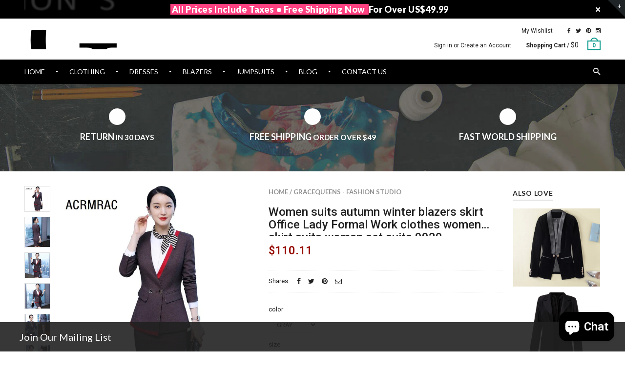

--- FILE ---
content_type: text/html; charset=utf-8
request_url: https://www.gracequeens.com/products/women-suits-autumn-winter-blazers-skirt-office-lady-formal-work-clothes-women-skirt-suits-woman-set-suits-9920
body_size: 31054
content:
<!doctype html>
<!--[if IE 8 ]>    <html lang="en" class="no-js ie8"> <![endif]-->
<!--[if (lt IE 8) ]>    <html lang="en" class="no-js ie7"> <![endif]-->
<!--[if (gt IE 9)|!(IE)]><!--> <html lang="en" class="no-js"> <!--<![endif]-->
<head>
  <meta name="msvalidate.01" content="84B4420CFFBB3268FEFDCC20B0F70C28" />
  <meta name="p:domain_verify" content="a5e18d3719741bdb1603f456291467ff"/>
  <script type="text/javascript" src="//js.users.51.la/19606139.js"></script>
  <meta name="google-adsense-account" content="ca-pub-4325095731311150">
  <!-- Google Tag Manager -->
<script>(function(w,d,s,l,i){w[l]=w[l]||[];w[l].push({'gtm.start':
new Date().getTime(),event:'gtm.js'});var f=d.getElementsByTagName(s)[0],
j=d.createElement(s),dl=l!='dataLayer'?'&l='+l:'';j.async=true;j.src=
'https://www.googletagmanager.com/gtm.js?id='+i+dl;f.parentNode.insertBefore(j,f);
})(window,document,'script','dataLayer','GTM-PSMT7N8');</script>
<!-- End Google Tag Manager -->
  <!-- Hotjar Tracking Code for gracequeens.com -->
<script>
    (function(h,o,t,j,a,r){
        h.hj=h.hj||function(){(h.hj.q=h.hj.q||[]).push(arguments)};
        h._hjSettings={hjid:1001262,hjsv:6};
        a=o.getElementsByTagName('head')[0];
        r=o.createElement('script');r.async=1;
        r.src=t+h._hjSettings.hjid+j+h._hjSettings.hjsv;
        a.appendChild(r);
    })(window,document,'https://static.hotjar.com/c/hotjar-','.js?sv=');
</script>

  <meta name="google-site-verification" content="YTyGJa50WgMSUjxbGwnKbVemuCcs4UuFaK-GOIdJV0A" />
  
  <link rel="shortcut icon" href="//www.gracequeens.com/cdn/shop/t/2/assets/favicon.png?v=145514157929237794891534841080" type="image/x-icon" />
  

  
  <link rel="apple-touch-icon-precomposed" href="//www.gracequeens.com/cdn/shop/t/2/assets/iphone_icon.png?v=121509244654454174031534841081" />
  

  
  <link rel="apple-touch-icon-precomposed" sizes="114x114" href="//www.gracequeens.com/cdn/shop/t/2/assets/iphone_icon_retina.png?v=69252243961510049341534841081" />
  

  
  <link rel="apple-touch-icon-precomposed" sizes="72x72" href="//www.gracequeens.com/cdn/shop/t/2/assets/ipad_icon.png?v=94000796473978230461534841081" />
  

  
  <link rel="apple-touch-icon-precomposed" sizes="144x144" href="//www.gracequeens.com/cdn/shop/t/2/assets/ipad_icon_retina.png?v=50417255151124363981534841081" />
  

  <meta charset="UTF-8">
  <meta http-equiv="Content-Type" content="text/html; charset=utf-8">
  <meta name="viewport" content="width=device-width, initial-scale=1, minimum-scale=1, maximum-scale=1" />
  <link rel="canonical" href="https://www.gracequeens.com/products/women-suits-autumn-winter-blazers-skirt-office-lady-formal-work-clothes-women-skirt-suits-woman-set-suits-9920" />

  
  <meta name="description" content="Material : Polyester Material : Spandex Material : Viscose Decoration : Button Collar : Shawl Collar Age : Ages 18-35 Years Old Closure Type : Single Breasted Item Type : Skirt Suits Sleeve Length(cm) : Full is_customized : No Gender : WOMEN Material Composition : 71% polyester fiber, 28% viscose fiber, 1% spandex Mode" />
  

  
  <title>Women suits autumn winter blazers skirt Office Lady Formal Work clothe | GraceQueens - Fashion Studio</title>
  

  


  <meta property="og:url" content="https://www.gracequeens.com/products/women-suits-autumn-winter-blazers-skirt-office-lady-formal-work-clothes-women-skirt-suits-woman-set-suits-9920" />
  <meta property="og:title" content="Women suits autumn winter blazers skirt Office Lady Formal Work clothes women skirt suits woman set suits 9920" />
  <meta property="og:description" content="




Material : Polyester
Material : Spandex
Material : Viscose
Decoration : Button
Collar : Shawl Collar
Age : Ages 18-35 Years Old
Closure Type : Single Breasted
Item Type : Skirt Suits
Sleeve Length(cm) : Full
is_customized : No
Gender : WOMEN
Material Composition : 71% polyester fiber, 28% viscose fiber, 1% spandex
Model Number : 9920
Clothing Length : Regular
Style : Formal
Dresses Length : Knee-Length
 



 


" />
  <meta property="og:image" content="//www.gracequeens.com/cdn/shop/products/Women-suits-autumn-winter-blazers-skirt-Office-Lady-Formal-Work-clothes-women-skirt-suits-woman-set_1f63ed6c-5609-49c2-8fe1-1735df94e144_medium.jpg?v=1629844755" />


  
  <link href="//fonts.googleapis.com/css?family=Lato:300italic,400italic,500italic,600italic,700italic,800italic,300,400,500,600,700,900&subset=cyrillic-ext,greek-ext,latin,latin-ext,cyrillic,greek,vietnamese" rel='stylesheet' type='text/css'>
  

  
  <link href="//fonts.googleapis.com/css?family=Roboto:300italic,400italic,500italic,600italic,700italic,800italic,300,400,500,600,700,900&subset=cyrillic-ext,greek-ext,latin,latin-ext,cyrillic,greek,vietnamese" rel='stylesheet' type='text/css'>
  

  <link href="//maxcdn.bootstrapcdn.com/font-awesome/4.2.0/css/font-awesome.min.css" rel="stylesheet" type="text/css" media="all" />
  <link href="//cdnjs.cloudflare.com/ajax/libs/material-design-iconic-font/2.1.1/css/material-design-iconic-font.min.css" rel="stylesheet" type="text/css" media="all" />
  <link href="//www.gracequeens.com/cdn/shop/t/2/assets/rt.webfont.scss.css?v=76662388817406585261766024310" rel="stylesheet" type="text/css" media="all" />

  <link href="//www.gracequeens.com/cdn/shop/t/2/assets/jquery.plugins.min.scss.css?v=173233724725664989591703630833" rel="stylesheet" type="text/css" media="all" />

  
  
  
  <link href="//www.gracequeens.com/cdn/shop/t/2/assets/bootstrap.min.3x.css?v=169428775825576090431534835417" rel="stylesheet" type="text/css" media="all" />
  <link href="//www.gracequeens.com/cdn/shop/t/2/assets/rt.global.scss.css?v=6699319719623352391534835446" rel="stylesheet" type="text/css" media="all" />
  <link href="//www.gracequeens.com/cdn/shop/t/2/assets/rt.style.scss.css?v=13983659409858143541764911093" rel="stylesheet" type="text/css" media="all" />
  <!--[if IE 8 ]> <link href="//www.gracequeens.com/cdn/shop/t/2/assets/ie8.scss.css?v=102833963389796070381534835420" rel="stylesheet" type="text/css" media="all" /> <![endif]-->
  <link href="//www.gracequeens.com/cdn/shop/t/2/assets/rt.media.scss.css?v=88590192236569298701764911093" rel="stylesheet" type="text/css" media="all" />
  
  <!--[if lt IE 9]>
  <script src="//www.gracequeens.com/cdn/shop/t/2/assets/html5shiv.js?v=136776951196746055841534835420"></script>
  <script src="//www.gracequeens.com/cdn/shop/t/2/assets/respond.min.js?v=180737699441332856901534835432"></script>
  <link href="//www.gracequeens.com/cdn/shop/t/2/assets/respond-proxy.html" id="respond-proxy" rel="respond-proxy" />
  <link href="https://www.gracequeens.com/pages/respond-js" id="respond-redirect" rel="respond-redirect" />
  <script src="https://www.gracequeens.com/pages/respond-js" type="text/javascript"></script>
  <![endif]-->

  <script>
  window.products = {};
  
  
  
  
  
  
  
  window.general_font_size = 13;
  window.ajax_add_to_cart = true;
  window.notify_ie8_page = '';
  window.loader_gif = '//www.gracequeens.com/cdn/shop/t/2/assets/loader.gif?v=147071982126738704471534835424';
  window.blank_gif = '//www.gracequeens.com/cdn/shop/t/2/assets/blank.gif?v=164826798765693215961534835416';
  window.money_format = "${{amount}}";
  window.show_multiple_currencies = true;
  window.asset_url = '';
  window.swatch_color = false;
  window.swatch_size = false;
  window.size_chart = false;
  
  window.size_chart = true;
  window.size_chart_txt = 'Size chart';
  
  window.grid_height = 320;
  window.list_height = 360;
  window.enable_filter_multiple_choice = true;
</script>

  
  

  

  <script src="//www.gracequeens.com/cdn/shop/t/2/assets/jquery-2.1.4.min.js?v=146653844047132007351534835421" type="text/javascript"></script>  
  <script src="//www.gracequeens.com/cdn/shop/t/2/assets/jquery.easing.1.3.js?v=183302368868080250061534835422" type="text/javascript"></script>

  
  
  

  <script src="//www.gracequeens.com/cdn/shop/t/2/assets/bootstrap.min.3x.js?v=176550150971748212101534835417" type="text/javascript"></script>
  <script src="//www.gracequeens.com/cdn/shop/t/2/assets/modernizr.js?v=1227118485511592161534835428" type="text/javascript"></script>
  
  <script>window.performance && window.performance.mark && window.performance.mark('shopify.content_for_header.start');</script><meta name="google-site-verification" content="YTyGJa50WgMSUjxbGwnKbVemuCcs4UuFaK-GOIdJV0A">
<meta id="shopify-digital-wallet" name="shopify-digital-wallet" content="/3011117123/digital_wallets/dialog">
<meta name="shopify-checkout-api-token" content="6155cf3c8d82e8fadd61a6a320ae68fe">
<meta id="in-context-paypal-metadata" data-shop-id="3011117123" data-venmo-supported="false" data-environment="production" data-locale="en_US" data-paypal-v4="true" data-currency="USD">
<link rel="alternate" type="application/json+oembed" href="https://www.gracequeens.com/products/women-suits-autumn-winter-blazers-skirt-office-lady-formal-work-clothes-women-skirt-suits-woman-set-suits-9920.oembed">
<script async="async" src="/checkouts/internal/preloads.js?locale=en-US"></script>
<script id="shopify-features" type="application/json">{"accessToken":"6155cf3c8d82e8fadd61a6a320ae68fe","betas":["rich-media-storefront-analytics"],"domain":"www.gracequeens.com","predictiveSearch":true,"shopId":3011117123,"locale":"en"}</script>
<script>var Shopify = Shopify || {};
Shopify.shop = "gracequeens.myshopify.com";
Shopify.locale = "en";
Shopify.currency = {"active":"USD","rate":"1.0"};
Shopify.country = "US";
Shopify.theme = {"name":"gracequeens","id":34843492419,"schema_name":null,"schema_version":null,"theme_store_id":null,"role":"main"};
Shopify.theme.handle = "null";
Shopify.theme.style = {"id":null,"handle":null};
Shopify.cdnHost = "www.gracequeens.com/cdn";
Shopify.routes = Shopify.routes || {};
Shopify.routes.root = "/";</script>
<script type="module">!function(o){(o.Shopify=o.Shopify||{}).modules=!0}(window);</script>
<script>!function(o){function n(){var o=[];function n(){o.push(Array.prototype.slice.apply(arguments))}return n.q=o,n}var t=o.Shopify=o.Shopify||{};t.loadFeatures=n(),t.autoloadFeatures=n()}(window);</script>
<script id="shop-js-analytics" type="application/json">{"pageType":"product"}</script>
<script defer="defer" async type="module" src="//www.gracequeens.com/cdn/shopifycloud/shop-js/modules/v2/client.init-shop-cart-sync_IZsNAliE.en.esm.js"></script>
<script defer="defer" async type="module" src="//www.gracequeens.com/cdn/shopifycloud/shop-js/modules/v2/chunk.common_0OUaOowp.esm.js"></script>
<script type="module">
  await import("//www.gracequeens.com/cdn/shopifycloud/shop-js/modules/v2/client.init-shop-cart-sync_IZsNAliE.en.esm.js");
await import("//www.gracequeens.com/cdn/shopifycloud/shop-js/modules/v2/chunk.common_0OUaOowp.esm.js");

  window.Shopify.SignInWithShop?.initShopCartSync?.({"fedCMEnabled":true,"windoidEnabled":true});

</script>
<script>(function() {
  var isLoaded = false;
  function asyncLoad() {
    if (isLoaded) return;
    isLoaded = true;
    var urls = ["https:\/\/assets1.adroll.com\/shopify\/latest\/j\/shopify_rolling_bootstrap_v2.js?adroll_adv_id=VVKHXATCFZG23NAS6UJN4Z\u0026adroll_pix_id=IN5UC3ZREJELFE56N3D54T\u0026shop=gracequeens.myshopify.com"];
    for (var i = 0; i < urls.length; i++) {
      var s = document.createElement('script');
      s.type = 'text/javascript';
      s.async = true;
      s.src = urls[i];
      var x = document.getElementsByTagName('script')[0];
      x.parentNode.insertBefore(s, x);
    }
  };
  if(window.attachEvent) {
    window.attachEvent('onload', asyncLoad);
  } else {
    window.addEventListener('load', asyncLoad, false);
  }
})();</script>
<script id="__st">var __st={"a":3011117123,"offset":28800,"reqid":"cc457f41-fcfa-4973-af8a-35d80bb6a0e5-1768486676","pageurl":"www.gracequeens.com\/products\/women-suits-autumn-winter-blazers-skirt-office-lady-formal-work-clothes-women-skirt-suits-woman-set-suits-9920","u":"c6b11f7568c2","p":"product","rtyp":"product","rid":6567386447924};</script>
<script>window.ShopifyPaypalV4VisibilityTracking = true;</script>
<script id="captcha-bootstrap">!function(){'use strict';const t='contact',e='account',n='new_comment',o=[[t,t],['blogs',n],['comments',n],[t,'customer']],c=[[e,'customer_login'],[e,'guest_login'],[e,'recover_customer_password'],[e,'create_customer']],r=t=>t.map((([t,e])=>`form[action*='/${t}']:not([data-nocaptcha='true']) input[name='form_type'][value='${e}']`)).join(','),a=t=>()=>t?[...document.querySelectorAll(t)].map((t=>t.form)):[];function s(){const t=[...o],e=r(t);return a(e)}const i='password',u='form_key',d=['recaptcha-v3-token','g-recaptcha-response','h-captcha-response',i],f=()=>{try{return window.sessionStorage}catch{return}},m='__shopify_v',_=t=>t.elements[u];function p(t,e,n=!1){try{const o=window.sessionStorage,c=JSON.parse(o.getItem(e)),{data:r}=function(t){const{data:e,action:n}=t;return t[m]||n?{data:e,action:n}:{data:t,action:n}}(c);for(const[e,n]of Object.entries(r))t.elements[e]&&(t.elements[e].value=n);n&&o.removeItem(e)}catch(o){console.error('form repopulation failed',{error:o})}}const l='form_type',E='cptcha';function T(t){t.dataset[E]=!0}const w=window,h=w.document,L='Shopify',v='ce_forms',y='captcha';let A=!1;((t,e)=>{const n=(g='f06e6c50-85a8-45c8-87d0-21a2b65856fe',I='https://cdn.shopify.com/shopifycloud/storefront-forms-hcaptcha/ce_storefront_forms_captcha_hcaptcha.v1.5.2.iife.js',D={infoText:'Protected by hCaptcha',privacyText:'Privacy',termsText:'Terms'},(t,e,n)=>{const o=w[L][v],c=o.bindForm;if(c)return c(t,g,e,D).then(n);var r;o.q.push([[t,g,e,D],n]),r=I,A||(h.body.append(Object.assign(h.createElement('script'),{id:'captcha-provider',async:!0,src:r})),A=!0)});var g,I,D;w[L]=w[L]||{},w[L][v]=w[L][v]||{},w[L][v].q=[],w[L][y]=w[L][y]||{},w[L][y].protect=function(t,e){n(t,void 0,e),T(t)},Object.freeze(w[L][y]),function(t,e,n,w,h,L){const[v,y,A,g]=function(t,e,n){const i=e?o:[],u=t?c:[],d=[...i,...u],f=r(d),m=r(i),_=r(d.filter((([t,e])=>n.includes(e))));return[a(f),a(m),a(_),s()]}(w,h,L),I=t=>{const e=t.target;return e instanceof HTMLFormElement?e:e&&e.form},D=t=>v().includes(t);t.addEventListener('submit',(t=>{const e=I(t);if(!e)return;const n=D(e)&&!e.dataset.hcaptchaBound&&!e.dataset.recaptchaBound,o=_(e),c=g().includes(e)&&(!o||!o.value);(n||c)&&t.preventDefault(),c&&!n&&(function(t){try{if(!f())return;!function(t){const e=f();if(!e)return;const n=_(t);if(!n)return;const o=n.value;o&&e.removeItem(o)}(t);const e=Array.from(Array(32),(()=>Math.random().toString(36)[2])).join('');!function(t,e){_(t)||t.append(Object.assign(document.createElement('input'),{type:'hidden',name:u})),t.elements[u].value=e}(t,e),function(t,e){const n=f();if(!n)return;const o=[...t.querySelectorAll(`input[type='${i}']`)].map((({name:t})=>t)),c=[...d,...o],r={};for(const[a,s]of new FormData(t).entries())c.includes(a)||(r[a]=s);n.setItem(e,JSON.stringify({[m]:1,action:t.action,data:r}))}(t,e)}catch(e){console.error('failed to persist form',e)}}(e),e.submit())}));const S=(t,e)=>{t&&!t.dataset[E]&&(n(t,e.some((e=>e===t))),T(t))};for(const o of['focusin','change'])t.addEventListener(o,(t=>{const e=I(t);D(e)&&S(e,y())}));const B=e.get('form_key'),M=e.get(l),P=B&&M;t.addEventListener('DOMContentLoaded',(()=>{const t=y();if(P)for(const e of t)e.elements[l].value===M&&p(e,B);[...new Set([...A(),...v().filter((t=>'true'===t.dataset.shopifyCaptcha))])].forEach((e=>S(e,t)))}))}(h,new URLSearchParams(w.location.search),n,t,e,['guest_login'])})(!0,!0)}();</script>
<script integrity="sha256-4kQ18oKyAcykRKYeNunJcIwy7WH5gtpwJnB7kiuLZ1E=" data-source-attribution="shopify.loadfeatures" defer="defer" src="//www.gracequeens.com/cdn/shopifycloud/storefront/assets/storefront/load_feature-a0a9edcb.js" crossorigin="anonymous"></script>
<script data-source-attribution="shopify.dynamic_checkout.dynamic.init">var Shopify=Shopify||{};Shopify.PaymentButton=Shopify.PaymentButton||{isStorefrontPortableWallets:!0,init:function(){window.Shopify.PaymentButton.init=function(){};var t=document.createElement("script");t.src="https://www.gracequeens.com/cdn/shopifycloud/portable-wallets/latest/portable-wallets.en.js",t.type="module",document.head.appendChild(t)}};
</script>
<script data-source-attribution="shopify.dynamic_checkout.buyer_consent">
  function portableWalletsHideBuyerConsent(e){var t=document.getElementById("shopify-buyer-consent"),n=document.getElementById("shopify-subscription-policy-button");t&&n&&(t.classList.add("hidden"),t.setAttribute("aria-hidden","true"),n.removeEventListener("click",e))}function portableWalletsShowBuyerConsent(e){var t=document.getElementById("shopify-buyer-consent"),n=document.getElementById("shopify-subscription-policy-button");t&&n&&(t.classList.remove("hidden"),t.removeAttribute("aria-hidden"),n.addEventListener("click",e))}window.Shopify?.PaymentButton&&(window.Shopify.PaymentButton.hideBuyerConsent=portableWalletsHideBuyerConsent,window.Shopify.PaymentButton.showBuyerConsent=portableWalletsShowBuyerConsent);
</script>
<script data-source-attribution="shopify.dynamic_checkout.cart.bootstrap">document.addEventListener("DOMContentLoaded",(function(){function t(){return document.querySelector("shopify-accelerated-checkout-cart, shopify-accelerated-checkout")}if(t())Shopify.PaymentButton.init();else{new MutationObserver((function(e,n){t()&&(Shopify.PaymentButton.init(),n.disconnect())})).observe(document.body,{childList:!0,subtree:!0})}}));
</script>
<link id="shopify-accelerated-checkout-styles" rel="stylesheet" media="screen" href="https://www.gracequeens.com/cdn/shopifycloud/portable-wallets/latest/accelerated-checkout-backwards-compat.css" crossorigin="anonymous">
<style id="shopify-accelerated-checkout-cart">
        #shopify-buyer-consent {
  margin-top: 1em;
  display: inline-block;
  width: 100%;
}

#shopify-buyer-consent.hidden {
  display: none;
}

#shopify-subscription-policy-button {
  background: none;
  border: none;
  padding: 0;
  text-decoration: underline;
  font-size: inherit;
  cursor: pointer;
}

#shopify-subscription-policy-button::before {
  box-shadow: none;
}

      </style>

<script>window.performance && window.performance.mark && window.performance.mark('shopify.content_for_header.end');</script>
<!-- Google tag (gtag.js) -->
<script async src="https://www.googletagmanager.com/gtag/js?id=G-2H9JP8CWB9"></script>
<script>
  window.dataLayer = window.dataLayer || [];
  function gtag(){dataLayer.push(arguments);}
  gtag('js', new Date());

  gtag('config', 'G-2H9JP8CWB9');
</script>
 
 



<script type="text/javascript">
window.dataLayer = window.dataLayer || [];

window.appStart = function(){
  window.productPageHandle = function(){

    var productName = "Women suits autumn winter blazers skirt Office Lady Formal Work clothes women skirt suits woman set suits 9920";
    var productId = "6567386447924";
    var productPrice = "110.11";
    var productBrand = "GraceQueens - Fashion Studio";
    var productCollection = "Blazers";
    var productType = "";
    var productSku = "";
    var productVariantId = "39364277731380";
    var productVariantTitle = "GRAY / S";

    window.dataLayer.push({
      event: "analyzify_productDetail",
      productId: productId,
      productName: productName,
      productPrice: productPrice,
      productBrand: productBrand,
      productCategory: productCollection,
      productType: productType,
      productSku: productSku,
      productVariantId: productVariantId,
      productVariantTitle: productVariantTitle,
      currency: "USD",
    });
  };

  window.allPageHandle = function(){
    window.dataLayer.push({
      event: "ga4kit_info",
      contentGroup: "product",
      
        userType: "visitor",
      
    });
  };
  allPageHandle();
      
  
    productPageHandle();
  

}
appStart();
</script>
 <script src="https://cdn.shopify.com/extensions/7bc9bb47-adfa-4267-963e-cadee5096caf/inbox-1252/assets/inbox-chat-loader.js" type="text/javascript" defer="defer"></script>
<link href="https://monorail-edge.shopifysvc.com" rel="dns-prefetch">
<script>(function(){if ("sendBeacon" in navigator && "performance" in window) {try {var session_token_from_headers = performance.getEntriesByType('navigation')[0].serverTiming.find(x => x.name == '_s').description;} catch {var session_token_from_headers = undefined;}var session_cookie_matches = document.cookie.match(/_shopify_s=([^;]*)/);var session_token_from_cookie = session_cookie_matches && session_cookie_matches.length === 2 ? session_cookie_matches[1] : "";var session_token = session_token_from_headers || session_token_from_cookie || "";function handle_abandonment_event(e) {var entries = performance.getEntries().filter(function(entry) {return /monorail-edge.shopifysvc.com/.test(entry.name);});if (!window.abandonment_tracked && entries.length === 0) {window.abandonment_tracked = true;var currentMs = Date.now();var navigation_start = performance.timing.navigationStart;var payload = {shop_id: 3011117123,url: window.location.href,navigation_start,duration: currentMs - navigation_start,session_token,page_type: "product"};window.navigator.sendBeacon("https://monorail-edge.shopifysvc.com/v1/produce", JSON.stringify({schema_id: "online_store_buyer_site_abandonment/1.1",payload: payload,metadata: {event_created_at_ms: currentMs,event_sent_at_ms: currentMs}}));}}window.addEventListener('pagehide', handle_abandonment_event);}}());</script>
<script id="web-pixels-manager-setup">(function e(e,d,r,n,o){if(void 0===o&&(o={}),!Boolean(null===(a=null===(i=window.Shopify)||void 0===i?void 0:i.analytics)||void 0===a?void 0:a.replayQueue)){var i,a;window.Shopify=window.Shopify||{};var t=window.Shopify;t.analytics=t.analytics||{};var s=t.analytics;s.replayQueue=[],s.publish=function(e,d,r){return s.replayQueue.push([e,d,r]),!0};try{self.performance.mark("wpm:start")}catch(e){}var l=function(){var e={modern:/Edge?\/(1{2}[4-9]|1[2-9]\d|[2-9]\d{2}|\d{4,})\.\d+(\.\d+|)|Firefox\/(1{2}[4-9]|1[2-9]\d|[2-9]\d{2}|\d{4,})\.\d+(\.\d+|)|Chrom(ium|e)\/(9{2}|\d{3,})\.\d+(\.\d+|)|(Maci|X1{2}).+ Version\/(15\.\d+|(1[6-9]|[2-9]\d|\d{3,})\.\d+)([,.]\d+|)( \(\w+\)|)( Mobile\/\w+|) Safari\/|Chrome.+OPR\/(9{2}|\d{3,})\.\d+\.\d+|(CPU[ +]OS|iPhone[ +]OS|CPU[ +]iPhone|CPU IPhone OS|CPU iPad OS)[ +]+(15[._]\d+|(1[6-9]|[2-9]\d|\d{3,})[._]\d+)([._]\d+|)|Android:?[ /-](13[3-9]|1[4-9]\d|[2-9]\d{2}|\d{4,})(\.\d+|)(\.\d+|)|Android.+Firefox\/(13[5-9]|1[4-9]\d|[2-9]\d{2}|\d{4,})\.\d+(\.\d+|)|Android.+Chrom(ium|e)\/(13[3-9]|1[4-9]\d|[2-9]\d{2}|\d{4,})\.\d+(\.\d+|)|SamsungBrowser\/([2-9]\d|\d{3,})\.\d+/,legacy:/Edge?\/(1[6-9]|[2-9]\d|\d{3,})\.\d+(\.\d+|)|Firefox\/(5[4-9]|[6-9]\d|\d{3,})\.\d+(\.\d+|)|Chrom(ium|e)\/(5[1-9]|[6-9]\d|\d{3,})\.\d+(\.\d+|)([\d.]+$|.*Safari\/(?![\d.]+ Edge\/[\d.]+$))|(Maci|X1{2}).+ Version\/(10\.\d+|(1[1-9]|[2-9]\d|\d{3,})\.\d+)([,.]\d+|)( \(\w+\)|)( Mobile\/\w+|) Safari\/|Chrome.+OPR\/(3[89]|[4-9]\d|\d{3,})\.\d+\.\d+|(CPU[ +]OS|iPhone[ +]OS|CPU[ +]iPhone|CPU IPhone OS|CPU iPad OS)[ +]+(10[._]\d+|(1[1-9]|[2-9]\d|\d{3,})[._]\d+)([._]\d+|)|Android:?[ /-](13[3-9]|1[4-9]\d|[2-9]\d{2}|\d{4,})(\.\d+|)(\.\d+|)|Mobile Safari.+OPR\/([89]\d|\d{3,})\.\d+\.\d+|Android.+Firefox\/(13[5-9]|1[4-9]\d|[2-9]\d{2}|\d{4,})\.\d+(\.\d+|)|Android.+Chrom(ium|e)\/(13[3-9]|1[4-9]\d|[2-9]\d{2}|\d{4,})\.\d+(\.\d+|)|Android.+(UC? ?Browser|UCWEB|U3)[ /]?(15\.([5-9]|\d{2,})|(1[6-9]|[2-9]\d|\d{3,})\.\d+)\.\d+|SamsungBrowser\/(5\.\d+|([6-9]|\d{2,})\.\d+)|Android.+MQ{2}Browser\/(14(\.(9|\d{2,})|)|(1[5-9]|[2-9]\d|\d{3,})(\.\d+|))(\.\d+|)|K[Aa][Ii]OS\/(3\.\d+|([4-9]|\d{2,})\.\d+)(\.\d+|)/},d=e.modern,r=e.legacy,n=navigator.userAgent;return n.match(d)?"modern":n.match(r)?"legacy":"unknown"}(),u="modern"===l?"modern":"legacy",c=(null!=n?n:{modern:"",legacy:""})[u],f=function(e){return[e.baseUrl,"/wpm","/b",e.hashVersion,"modern"===e.buildTarget?"m":"l",".js"].join("")}({baseUrl:d,hashVersion:r,buildTarget:u}),m=function(e){var d=e.version,r=e.bundleTarget,n=e.surface,o=e.pageUrl,i=e.monorailEndpoint;return{emit:function(e){var a=e.status,t=e.errorMsg,s=(new Date).getTime(),l=JSON.stringify({metadata:{event_sent_at_ms:s},events:[{schema_id:"web_pixels_manager_load/3.1",payload:{version:d,bundle_target:r,page_url:o,status:a,surface:n,error_msg:t},metadata:{event_created_at_ms:s}}]});if(!i)return console&&console.warn&&console.warn("[Web Pixels Manager] No Monorail endpoint provided, skipping logging."),!1;try{return self.navigator.sendBeacon.bind(self.navigator)(i,l)}catch(e){}var u=new XMLHttpRequest;try{return u.open("POST",i,!0),u.setRequestHeader("Content-Type","text/plain"),u.send(l),!0}catch(e){return console&&console.warn&&console.warn("[Web Pixels Manager] Got an unhandled error while logging to Monorail."),!1}}}}({version:r,bundleTarget:l,surface:e.surface,pageUrl:self.location.href,monorailEndpoint:e.monorailEndpoint});try{o.browserTarget=l,function(e){var d=e.src,r=e.async,n=void 0===r||r,o=e.onload,i=e.onerror,a=e.sri,t=e.scriptDataAttributes,s=void 0===t?{}:t,l=document.createElement("script"),u=document.querySelector("head"),c=document.querySelector("body");if(l.async=n,l.src=d,a&&(l.integrity=a,l.crossOrigin="anonymous"),s)for(var f in s)if(Object.prototype.hasOwnProperty.call(s,f))try{l.dataset[f]=s[f]}catch(e){}if(o&&l.addEventListener("load",o),i&&l.addEventListener("error",i),u)u.appendChild(l);else{if(!c)throw new Error("Did not find a head or body element to append the script");c.appendChild(l)}}({src:f,async:!0,onload:function(){if(!function(){var e,d;return Boolean(null===(d=null===(e=window.Shopify)||void 0===e?void 0:e.analytics)||void 0===d?void 0:d.initialized)}()){var d=window.webPixelsManager.init(e)||void 0;if(d){var r=window.Shopify.analytics;r.replayQueue.forEach((function(e){var r=e[0],n=e[1],o=e[2];d.publishCustomEvent(r,n,o)})),r.replayQueue=[],r.publish=d.publishCustomEvent,r.visitor=d.visitor,r.initialized=!0}}},onerror:function(){return m.emit({status:"failed",errorMsg:"".concat(f," has failed to load")})},sri:function(e){var d=/^sha384-[A-Za-z0-9+/=]+$/;return"string"==typeof e&&d.test(e)}(c)?c:"",scriptDataAttributes:o}),m.emit({status:"loading"})}catch(e){m.emit({status:"failed",errorMsg:(null==e?void 0:e.message)||"Unknown error"})}}})({shopId: 3011117123,storefrontBaseUrl: "https://www.gracequeens.com",extensionsBaseUrl: "https://extensions.shopifycdn.com/cdn/shopifycloud/web-pixels-manager",monorailEndpoint: "https://monorail-edge.shopifysvc.com/unstable/produce_batch",surface: "storefront-renderer",enabledBetaFlags: ["2dca8a86"],webPixelsConfigList: [{"id":"379781172","configuration":"{\"config\":\"{\\\"google_tag_ids\\\":[\\\"G-F96G7BV0G4\\\",\\\"GT-NNQ7QNZ\\\"],\\\"target_country\\\":\\\"US\\\",\\\"gtag_events\\\":[{\\\"type\\\":\\\"search\\\",\\\"action_label\\\":\\\"G-F96G7BV0G4\\\"},{\\\"type\\\":\\\"begin_checkout\\\",\\\"action_label\\\":\\\"G-F96G7BV0G4\\\"},{\\\"type\\\":\\\"view_item\\\",\\\"action_label\\\":[\\\"G-F96G7BV0G4\\\",\\\"MC-XJRCY32QGH\\\"]},{\\\"type\\\":\\\"purchase\\\",\\\"action_label\\\":[\\\"G-F96G7BV0G4\\\",\\\"MC-XJRCY32QGH\\\"]},{\\\"type\\\":\\\"page_view\\\",\\\"action_label\\\":[\\\"G-F96G7BV0G4\\\",\\\"MC-XJRCY32QGH\\\"]},{\\\"type\\\":\\\"add_payment_info\\\",\\\"action_label\\\":\\\"G-F96G7BV0G4\\\"},{\\\"type\\\":\\\"add_to_cart\\\",\\\"action_label\\\":\\\"G-F96G7BV0G4\\\"}],\\\"enable_monitoring_mode\\\":false}\"}","eventPayloadVersion":"v1","runtimeContext":"OPEN","scriptVersion":"b2a88bafab3e21179ed38636efcd8a93","type":"APP","apiClientId":1780363,"privacyPurposes":[],"dataSharingAdjustments":{"protectedCustomerApprovalScopes":["read_customer_address","read_customer_email","read_customer_name","read_customer_personal_data","read_customer_phone"]}},{"id":"58753076","eventPayloadVersion":"v1","runtimeContext":"LAX","scriptVersion":"1","type":"CUSTOM","privacyPurposes":["MARKETING"],"name":"Meta pixel (migrated)"},{"id":"shopify-app-pixel","configuration":"{}","eventPayloadVersion":"v1","runtimeContext":"STRICT","scriptVersion":"0450","apiClientId":"shopify-pixel","type":"APP","privacyPurposes":["ANALYTICS","MARKETING"]},{"id":"shopify-custom-pixel","eventPayloadVersion":"v1","runtimeContext":"LAX","scriptVersion":"0450","apiClientId":"shopify-pixel","type":"CUSTOM","privacyPurposes":["ANALYTICS","MARKETING"]}],isMerchantRequest: false,initData: {"shop":{"name":"GraceQueens - Fashion Studio","paymentSettings":{"currencyCode":"USD"},"myshopifyDomain":"gracequeens.myshopify.com","countryCode":"HK","storefrontUrl":"https:\/\/www.gracequeens.com"},"customer":null,"cart":null,"checkout":null,"productVariants":[{"price":{"amount":110.11,"currencyCode":"USD"},"product":{"title":"Women suits autumn winter blazers skirt Office Lady Formal Work clothes women skirt suits woman set suits 9920","vendor":"GraceQueens - Fashion Studio","id":"6567386447924","untranslatedTitle":"Women suits autumn winter blazers skirt Office Lady Formal Work clothes women skirt suits woman set suits 9920","url":"\/products\/women-suits-autumn-winter-blazers-skirt-office-lady-formal-work-clothes-women-skirt-suits-woman-set-suits-9920","type":""},"id":"39364277731380","image":{"src":"\/\/www.gracequeens.com\/cdn\/shop\/products\/Women-suits-autumn-winter-blazers-skirt-Office-Lady-Formal-Work-clothes-women-skirt-suits-woman-set_c66f73fc-6184-4880-93b0-e893c2002ce6.jpg?v=1629844769"},"sku":"","title":"GRAY \/ S","untranslatedTitle":"GRAY \/ S"},{"price":{"amount":110.11,"currencyCode":"USD"},"product":{"title":"Women suits autumn winter blazers skirt Office Lady Formal Work clothes women skirt suits woman set suits 9920","vendor":"GraceQueens - Fashion Studio","id":"6567386447924","untranslatedTitle":"Women suits autumn winter blazers skirt Office Lady Formal Work clothes women skirt suits woman set suits 9920","url":"\/products\/women-suits-autumn-winter-blazers-skirt-office-lady-formal-work-clothes-women-skirt-suits-woman-set-suits-9920","type":""},"id":"39364277764148","image":{"src":"\/\/www.gracequeens.com\/cdn\/shop\/products\/Women-suits-autumn-winter-blazers-skirt-Office-Lady-Formal-Work-clothes-women-skirt-suits-woman-set_c66f73fc-6184-4880-93b0-e893c2002ce6.jpg?v=1629844769"},"sku":"","title":"GRAY \/ M","untranslatedTitle":"GRAY \/ M"},{"price":{"amount":110.11,"currencyCode":"USD"},"product":{"title":"Women suits autumn winter blazers skirt Office Lady Formal Work clothes women skirt suits woman set suits 9920","vendor":"GraceQueens - Fashion Studio","id":"6567386447924","untranslatedTitle":"Women suits autumn winter blazers skirt Office Lady Formal Work clothes women skirt suits woman set suits 9920","url":"\/products\/women-suits-autumn-winter-blazers-skirt-office-lady-formal-work-clothes-women-skirt-suits-woman-set-suits-9920","type":""},"id":"39364277796916","image":{"src":"\/\/www.gracequeens.com\/cdn\/shop\/products\/Women-suits-autumn-winter-blazers-skirt-Office-Lady-Formal-Work-clothes-women-skirt-suits-woman-set_c66f73fc-6184-4880-93b0-e893c2002ce6.jpg?v=1629844769"},"sku":"","title":"GRAY \/ L","untranslatedTitle":"GRAY \/ L"},{"price":{"amount":110.11,"currencyCode":"USD"},"product":{"title":"Women suits autumn winter blazers skirt Office Lady Formal Work clothes women skirt suits woman set suits 9920","vendor":"GraceQueens - Fashion Studio","id":"6567386447924","untranslatedTitle":"Women suits autumn winter blazers skirt Office Lady Formal Work clothes women skirt suits woman set suits 9920","url":"\/products\/women-suits-autumn-winter-blazers-skirt-office-lady-formal-work-clothes-women-skirt-suits-woman-set-suits-9920","type":""},"id":"39364277829684","image":{"src":"\/\/www.gracequeens.com\/cdn\/shop\/products\/Women-suits-autumn-winter-blazers-skirt-Office-Lady-Formal-Work-clothes-women-skirt-suits-woman-set_c66f73fc-6184-4880-93b0-e893c2002ce6.jpg?v=1629844769"},"sku":"","title":"GRAY \/ XL","untranslatedTitle":"GRAY \/ XL"},{"price":{"amount":110.11,"currencyCode":"USD"},"product":{"title":"Women suits autumn winter blazers skirt Office Lady Formal Work clothes women skirt suits woman set suits 9920","vendor":"GraceQueens - Fashion Studio","id":"6567386447924","untranslatedTitle":"Women suits autumn winter blazers skirt Office Lady Formal Work clothes women skirt suits woman set suits 9920","url":"\/products\/women-suits-autumn-winter-blazers-skirt-office-lady-formal-work-clothes-women-skirt-suits-woman-set-suits-9920","type":""},"id":"39364277862452","image":{"src":"\/\/www.gracequeens.com\/cdn\/shop\/products\/Women-suits-autumn-winter-blazers-skirt-Office-Lady-Formal-Work-clothes-women-skirt-suits-woman-set_c66f73fc-6184-4880-93b0-e893c2002ce6.jpg?v=1629844769"},"sku":"","title":"GRAY \/ XXL","untranslatedTitle":"GRAY \/ XXL"},{"price":{"amount":110.11,"currencyCode":"USD"},"product":{"title":"Women suits autumn winter blazers skirt Office Lady Formal Work clothes women skirt suits woman set suits 9920","vendor":"GraceQueens - Fashion Studio","id":"6567386447924","untranslatedTitle":"Women suits autumn winter blazers skirt Office Lady Formal Work clothes women skirt suits woman set suits 9920","url":"\/products\/women-suits-autumn-winter-blazers-skirt-office-lady-formal-work-clothes-women-skirt-suits-woman-set-suits-9920","type":""},"id":"39364277895220","image":{"src":"\/\/www.gracequeens.com\/cdn\/shop\/products\/Women-suits-autumn-winter-blazers-skirt-Office-Lady-Formal-Work-clothes-women-skirt-suits-woman-set_c66f73fc-6184-4880-93b0-e893c2002ce6.jpg?v=1629844769"},"sku":"","title":"GRAY \/ XXXL","untranslatedTitle":"GRAY \/ XXXL"},{"price":{"amount":110.11,"currencyCode":"USD"},"product":{"title":"Women suits autumn winter blazers skirt Office Lady Formal Work clothes women skirt suits woman set suits 9920","vendor":"GraceQueens - Fashion Studio","id":"6567386447924","untranslatedTitle":"Women suits autumn winter blazers skirt Office Lady Formal Work clothes women skirt suits woman set suits 9920","url":"\/products\/women-suits-autumn-winter-blazers-skirt-office-lady-formal-work-clothes-women-skirt-suits-woman-set-suits-9920","type":""},"id":"39364277927988","image":{"src":"\/\/www.gracequeens.com\/cdn\/shop\/products\/Women-suits-autumn-winter-blazers-skirt-Office-Lady-Formal-Work-clothes-women-skirt-suits-woman-set_c66f73fc-6184-4880-93b0-e893c2002ce6.jpg?v=1629844769"},"sku":"","title":"GRAY \/ 4XL","untranslatedTitle":"GRAY \/ 4XL"},{"price":{"amount":110.11,"currencyCode":"USD"},"product":{"title":"Women suits autumn winter blazers skirt Office Lady Formal Work clothes women skirt suits woman set suits 9920","vendor":"GraceQueens - Fashion Studio","id":"6567386447924","untranslatedTitle":"Women suits autumn winter blazers skirt Office Lady Formal Work clothes women skirt suits woman set suits 9920","url":"\/products\/women-suits-autumn-winter-blazers-skirt-office-lady-formal-work-clothes-women-skirt-suits-woman-set-suits-9920","type":""},"id":"39364277960756","image":{"src":"\/\/www.gracequeens.com\/cdn\/shop\/products\/Women-suits-autumn-winter-blazers-skirt-Office-Lady-Formal-Work-clothes-women-skirt-suits-woman-set_6ce004e5-ba6c-4d42-82f5-efc4c09375ab.jpg?v=1629844772"},"sku":"","title":"Khaki \/ S","untranslatedTitle":"Khaki \/ S"},{"price":{"amount":110.11,"currencyCode":"USD"},"product":{"title":"Women suits autumn winter blazers skirt Office Lady Formal Work clothes women skirt suits woman set suits 9920","vendor":"GraceQueens - Fashion Studio","id":"6567386447924","untranslatedTitle":"Women suits autumn winter blazers skirt Office Lady Formal Work clothes women skirt suits woman set suits 9920","url":"\/products\/women-suits-autumn-winter-blazers-skirt-office-lady-formal-work-clothes-women-skirt-suits-woman-set-suits-9920","type":""},"id":"39364277993524","image":{"src":"\/\/www.gracequeens.com\/cdn\/shop\/products\/Women-suits-autumn-winter-blazers-skirt-Office-Lady-Formal-Work-clothes-women-skirt-suits-woman-set_6ce004e5-ba6c-4d42-82f5-efc4c09375ab.jpg?v=1629844772"},"sku":"","title":"Khaki \/ M","untranslatedTitle":"Khaki \/ M"},{"price":{"amount":110.11,"currencyCode":"USD"},"product":{"title":"Women suits autumn winter blazers skirt Office Lady Formal Work clothes women skirt suits woman set suits 9920","vendor":"GraceQueens - Fashion Studio","id":"6567386447924","untranslatedTitle":"Women suits autumn winter blazers skirt Office Lady Formal Work clothes women skirt suits woman set suits 9920","url":"\/products\/women-suits-autumn-winter-blazers-skirt-office-lady-formal-work-clothes-women-skirt-suits-woman-set-suits-9920","type":""},"id":"39364278026292","image":{"src":"\/\/www.gracequeens.com\/cdn\/shop\/products\/Women-suits-autumn-winter-blazers-skirt-Office-Lady-Formal-Work-clothes-women-skirt-suits-woman-set_6ce004e5-ba6c-4d42-82f5-efc4c09375ab.jpg?v=1629844772"},"sku":"","title":"Khaki \/ L","untranslatedTitle":"Khaki \/ L"},{"price":{"amount":110.11,"currencyCode":"USD"},"product":{"title":"Women suits autumn winter blazers skirt Office Lady Formal Work clothes women skirt suits woman set suits 9920","vendor":"GraceQueens - Fashion Studio","id":"6567386447924","untranslatedTitle":"Women suits autumn winter blazers skirt Office Lady Formal Work clothes women skirt suits woman set suits 9920","url":"\/products\/women-suits-autumn-winter-blazers-skirt-office-lady-formal-work-clothes-women-skirt-suits-woman-set-suits-9920","type":""},"id":"39364278059060","image":{"src":"\/\/www.gracequeens.com\/cdn\/shop\/products\/Women-suits-autumn-winter-blazers-skirt-Office-Lady-Formal-Work-clothes-women-skirt-suits-woman-set_6ce004e5-ba6c-4d42-82f5-efc4c09375ab.jpg?v=1629844772"},"sku":"","title":"Khaki \/ XL","untranslatedTitle":"Khaki \/ XL"},{"price":{"amount":110.11,"currencyCode":"USD"},"product":{"title":"Women suits autumn winter blazers skirt Office Lady Formal Work clothes women skirt suits woman set suits 9920","vendor":"GraceQueens - Fashion Studio","id":"6567386447924","untranslatedTitle":"Women suits autumn winter blazers skirt Office Lady Formal Work clothes women skirt suits woman set suits 9920","url":"\/products\/women-suits-autumn-winter-blazers-skirt-office-lady-formal-work-clothes-women-skirt-suits-woman-set-suits-9920","type":""},"id":"39364278091828","image":{"src":"\/\/www.gracequeens.com\/cdn\/shop\/products\/Women-suits-autumn-winter-blazers-skirt-Office-Lady-Formal-Work-clothes-women-skirt-suits-woman-set_6ce004e5-ba6c-4d42-82f5-efc4c09375ab.jpg?v=1629844772"},"sku":"","title":"Khaki \/ XXL","untranslatedTitle":"Khaki \/ XXL"},{"price":{"amount":110.11,"currencyCode":"USD"},"product":{"title":"Women suits autumn winter blazers skirt Office Lady Formal Work clothes women skirt suits woman set suits 9920","vendor":"GraceQueens - Fashion Studio","id":"6567386447924","untranslatedTitle":"Women suits autumn winter blazers skirt Office Lady Formal Work clothes women skirt suits woman set suits 9920","url":"\/products\/women-suits-autumn-winter-blazers-skirt-office-lady-formal-work-clothes-women-skirt-suits-woman-set-suits-9920","type":""},"id":"39364278124596","image":{"src":"\/\/www.gracequeens.com\/cdn\/shop\/products\/Women-suits-autumn-winter-blazers-skirt-Office-Lady-Formal-Work-clothes-women-skirt-suits-woman-set_6ce004e5-ba6c-4d42-82f5-efc4c09375ab.jpg?v=1629844772"},"sku":"","title":"Khaki \/ XXXL","untranslatedTitle":"Khaki \/ XXXL"},{"price":{"amount":110.11,"currencyCode":"USD"},"product":{"title":"Women suits autumn winter blazers skirt Office Lady Formal Work clothes women skirt suits woman set suits 9920","vendor":"GraceQueens - Fashion Studio","id":"6567386447924","untranslatedTitle":"Women suits autumn winter blazers skirt Office Lady Formal Work clothes women skirt suits woman set suits 9920","url":"\/products\/women-suits-autumn-winter-blazers-skirt-office-lady-formal-work-clothes-women-skirt-suits-woman-set-suits-9920","type":""},"id":"39364278157364","image":{"src":"\/\/www.gracequeens.com\/cdn\/shop\/products\/Women-suits-autumn-winter-blazers-skirt-Office-Lady-Formal-Work-clothes-women-skirt-suits-woman-set_6ce004e5-ba6c-4d42-82f5-efc4c09375ab.jpg?v=1629844772"},"sku":"","title":"Khaki \/ 4XL","untranslatedTitle":"Khaki \/ 4XL"}],"purchasingCompany":null},},"https://www.gracequeens.com/cdn","7cecd0b6w90c54c6cpe92089d5m57a67346",{"modern":"","legacy":""},{"shopId":"3011117123","storefrontBaseUrl":"https:\/\/www.gracequeens.com","extensionBaseUrl":"https:\/\/extensions.shopifycdn.com\/cdn\/shopifycloud\/web-pixels-manager","surface":"storefront-renderer","enabledBetaFlags":"[\"2dca8a86\"]","isMerchantRequest":"false","hashVersion":"7cecd0b6w90c54c6cpe92089d5m57a67346","publish":"custom","events":"[[\"page_viewed\",{}],[\"product_viewed\",{\"productVariant\":{\"price\":{\"amount\":110.11,\"currencyCode\":\"USD\"},\"product\":{\"title\":\"Women suits autumn winter blazers skirt Office Lady Formal Work clothes women skirt suits woman set suits 9920\",\"vendor\":\"GraceQueens - Fashion Studio\",\"id\":\"6567386447924\",\"untranslatedTitle\":\"Women suits autumn winter blazers skirt Office Lady Formal Work clothes women skirt suits woman set suits 9920\",\"url\":\"\/products\/women-suits-autumn-winter-blazers-skirt-office-lady-formal-work-clothes-women-skirt-suits-woman-set-suits-9920\",\"type\":\"\"},\"id\":\"39364277731380\",\"image\":{\"src\":\"\/\/www.gracequeens.com\/cdn\/shop\/products\/Women-suits-autumn-winter-blazers-skirt-Office-Lady-Formal-Work-clothes-women-skirt-suits-woman-set_c66f73fc-6184-4880-93b0-e893c2002ce6.jpg?v=1629844769\"},\"sku\":\"\",\"title\":\"GRAY \/ S\",\"untranslatedTitle\":\"GRAY \/ S\"}}]]"});</script><script>
  window.ShopifyAnalytics = window.ShopifyAnalytics || {};
  window.ShopifyAnalytics.meta = window.ShopifyAnalytics.meta || {};
  window.ShopifyAnalytics.meta.currency = 'USD';
  var meta = {"product":{"id":6567386447924,"gid":"gid:\/\/shopify\/Product\/6567386447924","vendor":"GraceQueens - Fashion Studio","type":"","handle":"women-suits-autumn-winter-blazers-skirt-office-lady-formal-work-clothes-women-skirt-suits-woman-set-suits-9920","variants":[{"id":39364277731380,"price":11011,"name":"Women suits autumn winter blazers skirt Office Lady Formal Work clothes women skirt suits woman set suits 9920 - GRAY \/ S","public_title":"GRAY \/ S","sku":""},{"id":39364277764148,"price":11011,"name":"Women suits autumn winter blazers skirt Office Lady Formal Work clothes women skirt suits woman set suits 9920 - GRAY \/ M","public_title":"GRAY \/ M","sku":""},{"id":39364277796916,"price":11011,"name":"Women suits autumn winter blazers skirt Office Lady Formal Work clothes women skirt suits woman set suits 9920 - GRAY \/ L","public_title":"GRAY \/ L","sku":""},{"id":39364277829684,"price":11011,"name":"Women suits autumn winter blazers skirt Office Lady Formal Work clothes women skirt suits woman set suits 9920 - GRAY \/ XL","public_title":"GRAY \/ XL","sku":""},{"id":39364277862452,"price":11011,"name":"Women suits autumn winter blazers skirt Office Lady Formal Work clothes women skirt suits woman set suits 9920 - GRAY \/ XXL","public_title":"GRAY \/ XXL","sku":""},{"id":39364277895220,"price":11011,"name":"Women suits autumn winter blazers skirt Office Lady Formal Work clothes women skirt suits woman set suits 9920 - GRAY \/ XXXL","public_title":"GRAY \/ XXXL","sku":""},{"id":39364277927988,"price":11011,"name":"Women suits autumn winter blazers skirt Office Lady Formal Work clothes women skirt suits woman set suits 9920 - GRAY \/ 4XL","public_title":"GRAY \/ 4XL","sku":""},{"id":39364277960756,"price":11011,"name":"Women suits autumn winter blazers skirt Office Lady Formal Work clothes women skirt suits woman set suits 9920 - Khaki \/ S","public_title":"Khaki \/ S","sku":""},{"id":39364277993524,"price":11011,"name":"Women suits autumn winter blazers skirt Office Lady Formal Work clothes women skirt suits woman set suits 9920 - Khaki \/ M","public_title":"Khaki \/ M","sku":""},{"id":39364278026292,"price":11011,"name":"Women suits autumn winter blazers skirt Office Lady Formal Work clothes women skirt suits woman set suits 9920 - Khaki \/ L","public_title":"Khaki \/ L","sku":""},{"id":39364278059060,"price":11011,"name":"Women suits autumn winter blazers skirt Office Lady Formal Work clothes women skirt suits woman set suits 9920 - Khaki \/ XL","public_title":"Khaki \/ XL","sku":""},{"id":39364278091828,"price":11011,"name":"Women suits autumn winter blazers skirt Office Lady Formal Work clothes women skirt suits woman set suits 9920 - Khaki \/ XXL","public_title":"Khaki \/ XXL","sku":""},{"id":39364278124596,"price":11011,"name":"Women suits autumn winter blazers skirt Office Lady Formal Work clothes women skirt suits woman set suits 9920 - Khaki \/ XXXL","public_title":"Khaki \/ XXXL","sku":""},{"id":39364278157364,"price":11011,"name":"Women suits autumn winter blazers skirt Office Lady Formal Work clothes women skirt suits woman set suits 9920 - Khaki \/ 4XL","public_title":"Khaki \/ 4XL","sku":""}],"remote":false},"page":{"pageType":"product","resourceType":"product","resourceId":6567386447924,"requestId":"cc457f41-fcfa-4973-af8a-35d80bb6a0e5-1768486676"}};
  for (var attr in meta) {
    window.ShopifyAnalytics.meta[attr] = meta[attr];
  }
</script>
<script class="analytics">
  (function () {
    var customDocumentWrite = function(content) {
      var jquery = null;

      if (window.jQuery) {
        jquery = window.jQuery;
      } else if (window.Checkout && window.Checkout.$) {
        jquery = window.Checkout.$;
      }

      if (jquery) {
        jquery('body').append(content);
      }
    };

    var hasLoggedConversion = function(token) {
      if (token) {
        return document.cookie.indexOf('loggedConversion=' + token) !== -1;
      }
      return false;
    }

    var setCookieIfConversion = function(token) {
      if (token) {
        var twoMonthsFromNow = new Date(Date.now());
        twoMonthsFromNow.setMonth(twoMonthsFromNow.getMonth() + 2);

        document.cookie = 'loggedConversion=' + token + '; expires=' + twoMonthsFromNow;
      }
    }

    var trekkie = window.ShopifyAnalytics.lib = window.trekkie = window.trekkie || [];
    if (trekkie.integrations) {
      return;
    }
    trekkie.methods = [
      'identify',
      'page',
      'ready',
      'track',
      'trackForm',
      'trackLink'
    ];
    trekkie.factory = function(method) {
      return function() {
        var args = Array.prototype.slice.call(arguments);
        args.unshift(method);
        trekkie.push(args);
        return trekkie;
      };
    };
    for (var i = 0; i < trekkie.methods.length; i++) {
      var key = trekkie.methods[i];
      trekkie[key] = trekkie.factory(key);
    }
    trekkie.load = function(config) {
      trekkie.config = config || {};
      trekkie.config.initialDocumentCookie = document.cookie;
      var first = document.getElementsByTagName('script')[0];
      var script = document.createElement('script');
      script.type = 'text/javascript';
      script.onerror = function(e) {
        var scriptFallback = document.createElement('script');
        scriptFallback.type = 'text/javascript';
        scriptFallback.onerror = function(error) {
                var Monorail = {
      produce: function produce(monorailDomain, schemaId, payload) {
        var currentMs = new Date().getTime();
        var event = {
          schema_id: schemaId,
          payload: payload,
          metadata: {
            event_created_at_ms: currentMs,
            event_sent_at_ms: currentMs
          }
        };
        return Monorail.sendRequest("https://" + monorailDomain + "/v1/produce", JSON.stringify(event));
      },
      sendRequest: function sendRequest(endpointUrl, payload) {
        // Try the sendBeacon API
        if (window && window.navigator && typeof window.navigator.sendBeacon === 'function' && typeof window.Blob === 'function' && !Monorail.isIos12()) {
          var blobData = new window.Blob([payload], {
            type: 'text/plain'
          });

          if (window.navigator.sendBeacon(endpointUrl, blobData)) {
            return true;
          } // sendBeacon was not successful

        } // XHR beacon

        var xhr = new XMLHttpRequest();

        try {
          xhr.open('POST', endpointUrl);
          xhr.setRequestHeader('Content-Type', 'text/plain');
          xhr.send(payload);
        } catch (e) {
          console.log(e);
        }

        return false;
      },
      isIos12: function isIos12() {
        return window.navigator.userAgent.lastIndexOf('iPhone; CPU iPhone OS 12_') !== -1 || window.navigator.userAgent.lastIndexOf('iPad; CPU OS 12_') !== -1;
      }
    };
    Monorail.produce('monorail-edge.shopifysvc.com',
      'trekkie_storefront_load_errors/1.1',
      {shop_id: 3011117123,
      theme_id: 34843492419,
      app_name: "storefront",
      context_url: window.location.href,
      source_url: "//www.gracequeens.com/cdn/s/trekkie.storefront.cd680fe47e6c39ca5d5df5f0a32d569bc48c0f27.min.js"});

        };
        scriptFallback.async = true;
        scriptFallback.src = '//www.gracequeens.com/cdn/s/trekkie.storefront.cd680fe47e6c39ca5d5df5f0a32d569bc48c0f27.min.js';
        first.parentNode.insertBefore(scriptFallback, first);
      };
      script.async = true;
      script.src = '//www.gracequeens.com/cdn/s/trekkie.storefront.cd680fe47e6c39ca5d5df5f0a32d569bc48c0f27.min.js';
      first.parentNode.insertBefore(script, first);
    };
    trekkie.load(
      {"Trekkie":{"appName":"storefront","development":false,"defaultAttributes":{"shopId":3011117123,"isMerchantRequest":null,"themeId":34843492419,"themeCityHash":"1178885655198686015","contentLanguage":"en","currency":"USD","eventMetadataId":"25e45626-5fed-423e-8221-43ee249df278"},"isServerSideCookieWritingEnabled":true,"monorailRegion":"shop_domain","enabledBetaFlags":["65f19447"]},"Session Attribution":{},"S2S":{"facebookCapiEnabled":false,"source":"trekkie-storefront-renderer","apiClientId":580111}}
    );

    var loaded = false;
    trekkie.ready(function() {
      if (loaded) return;
      loaded = true;

      window.ShopifyAnalytics.lib = window.trekkie;

      var originalDocumentWrite = document.write;
      document.write = customDocumentWrite;
      try { window.ShopifyAnalytics.merchantGoogleAnalytics.call(this); } catch(error) {};
      document.write = originalDocumentWrite;

      window.ShopifyAnalytics.lib.page(null,{"pageType":"product","resourceType":"product","resourceId":6567386447924,"requestId":"cc457f41-fcfa-4973-af8a-35d80bb6a0e5-1768486676","shopifyEmitted":true});

      var match = window.location.pathname.match(/checkouts\/(.+)\/(thank_you|post_purchase)/)
      var token = match? match[1]: undefined;
      if (!hasLoggedConversion(token)) {
        setCookieIfConversion(token);
        window.ShopifyAnalytics.lib.track("Viewed Product",{"currency":"USD","variantId":39364277731380,"productId":6567386447924,"productGid":"gid:\/\/shopify\/Product\/6567386447924","name":"Women suits autumn winter blazers skirt Office Lady Formal Work clothes women skirt suits woman set suits 9920 - GRAY \/ S","price":"110.11","sku":"","brand":"GraceQueens - Fashion Studio","variant":"GRAY \/ S","category":"","nonInteraction":true,"remote":false},undefined,undefined,{"shopifyEmitted":true});
      window.ShopifyAnalytics.lib.track("monorail:\/\/trekkie_storefront_viewed_product\/1.1",{"currency":"USD","variantId":39364277731380,"productId":6567386447924,"productGid":"gid:\/\/shopify\/Product\/6567386447924","name":"Women suits autumn winter blazers skirt Office Lady Formal Work clothes women skirt suits woman set suits 9920 - GRAY \/ S","price":"110.11","sku":"","brand":"GraceQueens - Fashion Studio","variant":"GRAY \/ S","category":"","nonInteraction":true,"remote":false,"referer":"https:\/\/www.gracequeens.com\/products\/women-suits-autumn-winter-blazers-skirt-office-lady-formal-work-clothes-women-skirt-suits-woman-set-suits-9920"});
      }
    });


        var eventsListenerScript = document.createElement('script');
        eventsListenerScript.async = true;
        eventsListenerScript.src = "//www.gracequeens.com/cdn/shopifycloud/storefront/assets/shop_events_listener-3da45d37.js";
        document.getElementsByTagName('head')[0].appendChild(eventsListenerScript);

})();</script>
  <script>
  if (!window.ga || (window.ga && typeof window.ga !== 'function')) {
    window.ga = function ga() {
      (window.ga.q = window.ga.q || []).push(arguments);
      if (window.Shopify && window.Shopify.analytics && typeof window.Shopify.analytics.publish === 'function') {
        window.Shopify.analytics.publish("ga_stub_called", {}, {sendTo: "google_osp_migration"});
      }
      console.error("Shopify's Google Analytics stub called with:", Array.from(arguments), "\nSee https://help.shopify.com/manual/promoting-marketing/pixels/pixel-migration#google for more information.");
    };
    if (window.Shopify && window.Shopify.analytics && typeof window.Shopify.analytics.publish === 'function') {
      window.Shopify.analytics.publish("ga_stub_initialized", {}, {sendTo: "google_osp_migration"});
    }
  }
</script>
<script
  defer
  src="https://www.gracequeens.com/cdn/shopifycloud/perf-kit/shopify-perf-kit-3.0.3.min.js"
  data-application="storefront-renderer"
  data-shop-id="3011117123"
  data-render-region="gcp-us-central1"
  data-page-type="product"
  data-theme-instance-id="34843492419"
  data-theme-name=""
  data-theme-version=""
  data-monorail-region="shop_domain"
  data-resource-timing-sampling-rate="10"
  data-shs="true"
  data-shs-beacon="true"
  data-shs-export-with-fetch="true"
  data-shs-logs-sample-rate="1"
  data-shs-beacon-endpoint="https://www.gracequeens.com/api/collect"
></script>
</head>

<body class="templateProduct">
  <meta name="msvalidate.01" content="84B4420CFFBB3268FEFDCC20B0F70C28" />
  <!-- Google Tag Manager (noscript) -->
<noscript><iframe src="https://www.googletagmanager.com/ns.html?id=GTM-PSMT7N8"
height="0" width="0" style="display:none;visibility:hidden"></iframe></noscript>
<!-- End Google Tag Manager (noscript) -->
  <div class="box_wrapper">
    <div class="is-mobile visible-xs visible-sm">
  <div class="menu-mobile">
    <div class="is-mobile-nav">
      <div class="nav_close" data-toggle="offcanvas">
        <button type="button" class="zmdi zmdi-close"></button>
      </div>
      <ul class="mobile_nav">
        
        














































<li>
  <a href="/">Home</a>
  
  
  
  
  
</li>

        
        























<li class="parent_submenu">
  <a href="/collections/all" class="dropdown_link">Clothing</a>
  <span class="expand"><i></i></span>
  
  
  <ul class="dropdown_menu" style="display:none;">
    
    
    
    
    
    
    
    
    <li class="parent_submenu">
      
      
      <a href="/collections/tops" class="dropdown_link">Tops</a>
      <span class="expand"><i></i></span>

      
      <ul class="dropdown_menu" style="display:none;">
        
        <li>
          <a href="/collections/t-shirts">T-Shirts & Tee</a>
        </li>
        
        <li>
          <a href="/collections/tank-camis">Tank & Camis</a>
        </li>
        
        <li>
          <a href="/collections/bodysuits">Bodysuits</a>
        </li>
        
      </ul>
      
    </li>
    
    
    
    
    
    
    
    
    
    <li class="parent_submenu">
      
      
      <a href="/collections/bottoms" class="dropdown_link">Bottoms</a>
      <span class="expand"><i></i></span>

      
      <ul class="dropdown_menu" style="display:none;">
        
        <li>
          <a href="/collections/shorts">Shorts</a>
        </li>
        
        <li>
          <a href="/collections/skirts">Skirts</a>
        </li>
        
        <li>
          <a href="/collections/pants">Pants</a>
        </li>
        
        <li>
          <a href="/collections/leggings">Leggings</a>
        </li>
        
      </ul>
      
    </li>
    
    
    
    
    
    
    
    
    
    <li class="parent_submenu">
      
      
      <a href="/collections/demin" class="dropdown_link">Denim</a>
      <span class="expand"><i></i></span>

      
      <ul class="dropdown_menu" style="display:none;">
        
        <li>
          <a href="/collections/jeans">Jeans</a>
        </li>
        
        <li>
          <a href="/collections/denim-shorts">Denim Shorts</a>
        </li>
        
      </ul>
      
    </li>
    
    
    
    
    
    
    
    
    
    
    
    
    
    
    
    
    
    
    
    
    
    
    
    
    
    
    
    
    
    
    
    
    
    
    
    
    
  </ul>
  
  
  
</li>

        
        














































<li class="parent_submenu">
  <a href="/collections/dresses" class="dropdown_link">Dresses</a>
  <span class="expand"><i></i></span>
  
  
  
  
  <ul class="dropdown_menu" style="display:none;">
    
    













<li>
  <a href="/collections/casual-dresses">Casual Dresses</a>
  
  
  
  
  
</li>

    
    













<li>
  <a href="/collections/midi-dresses">Midi Dresses</a>
  
  
  
  
  
</li>

    
    













<li>
  <a href="/collections/vocation-dresses">Vocation Dresses</a>
  
  
  
  
  
</li>

    
    













<li>
  <a href="/collections/bodycon-dresses">Bodycon Dresses</a>
  
  
  
  
  
</li>

    
    













<li>
  <a href="/collections/long-sleeve-dresses">Long Sleeve Dresses</a>
  
  
  
  
  
</li>

    
    













<li>
  <a href="/collections/cocktail-dress">Cocktail Dresses</a>
  
  
  
  
  
</li>

    
    













<li>
  <a href="/collections/maxi-dresses">Maxi Dresses</a>
  
  
  
  
  
</li>

    
  </ul>
  
</li>

        
        














































<li class="parent_submenu">
  <a href="/collections/blazers" class="dropdown_link">Blazers</a>
  <span class="expand"><i></i></span>
  
  
  
  
  <ul class="dropdown_menu" style="display:none;">
    
    













<li>
  <a href="/collections/casual-blazers">Casual Blazers</a>
  
  
  
  
  
</li>

    
    













<li>
  <a href="/collections/slim-fit-blazers">Slim-Fit Blazers</a>
  
  
  
  
  
</li>

    
    













<li>
  <a href="/collections/long-blazers">Long Blazers</a>
  
  
  
  
  
</li>

    
    













<li>
  <a href="/collections/short-blazers">Short Blazers</a>
  
  
  
  
  
</li>

    
    













<li>
  <a href="/collections/long-sleeve-blazers">Long Sleeve Blazers</a>
  
  
  
  
  
</li>

    
    













<li>
  <a href="/collections/short-sleeve-blazers">Short Sleeve Blazers</a>
  
  
  
  
  
</li>

    
    













<li>
  <a href="/collections/professional-blazers">Professional Blazers</a>
  
  
  
  
  
</li>

    
  </ul>
  
</li>

        
        














































<li>
  <a href="/collections/jumpsuits">Jumpsuits</a>
  
  
  
  
  
</li>

        
        









































<li class="parent_submenu">
  <a href="/blogs/news" class="dropdown_link">Blog</a>
  <span class="expand"><i></i></span>
  
  
  <ul class="dropdown_menu" style="display:none;">
    
    
    
    
    
    
    
    
    
    
    
    
    
    
    
    
    
    
    
    
    
    
    
    
    
    
    
    
    
    
    
    
    
    
    
    
    
    
    
    
    
    
    
    
    
    
    
    
    
    
    
  </ul>
  
  
  
</li>

        
        














































<li>
  <a href="/pages/contact-us">Contact US</a>
  
  
  
  
  
</li>

        
      </ul>       
    </div>
  </div>
</div>
    <div id="page" class="box">
      <div id="slidingbar-wrap" class="hidden-xs hidden-sm">
  <div id="slidingbar-area">
    <div id="slidingbar">
      <div class="container">
        <div class="row">
          
          
          
          <div class="col-md-3">
            
            <div class="slidingbar-widget contact_info">
              
              <h5 class="title">Contact Info</h5>
              
              <div class="slidingbar-widget-container">
                <p class="address">Grace Queens</p>
<p class="phone">Phone: +1 (812) 510-4578</p>
<p class="fax">Fax: +1 (812) 510-4579</p>
<p class="email">Email: <a href="mailto:service@gracequeens.com">service@graceqieems.com</a></p>
<p class="web">Web: <a href="https://gracequeens.com">https://gracequeens.com</a></p>
              </div>
              <div style="clear:both;"></div>
            </div>
            

            
            <div class="slidingbar-widget social_info">
              
              <h5 class="title">Stay Social</h5>
              
              <div class="slidingbar-widget-container">
                

<div id="widget-social" class="social-icons">
  <ul class="list-inline">
    
    
    
    
    
    
    
    
    
    
  </ul>
</div>

              </div>
              <div style="clear:both;"></div>
            </div>
            
          </div>
          
          
          <div class="col-md-3">
            <div class="slidingbar-widget feedback_info">
              
              <h5 class="title">Get in touch</h5>
              
              <div class="slidingbar-widget-container">
                <form method="post" action="/contact#contact_form" id="contact_form" accept-charset="UTF-8" class="contact-form"><input type="hidden" name="form_type" value="contact" /><input type="hidden" name="utf8" value="✓" />
                <div class="group-input">      
                  <input id="feedback_name" placeholder="Name *" required="required" type="text" id="name" value="" name="contact[name]" />
                  <span class="highlight"></span>
                  <span class="bar"></span>
                </div>
                <div class="group-input">      
                  <input id="feedback_email" placeholder="Email *" required="required" type="email" id="email" value="" name="contact[email]" />
                  <span class="highlight"></span>
                  <span class="bar"></span>
                </div>
                <div class="group-input">      
                  <textarea id="feedback_message" placeholder="Message *" required="required" id="message" cols="40" rows="5" class="input" name="contact[answer]"></textarea>
                  <span class="highlight"></span>
                  <span class="bar"></span>
                </div>
                <button id="feedback_submit" type="submit" class="ripple btn btn-1">
                  Send
                </button>
                <div class="feedback_notify"></div>
                </form>
                <script>
                  jQuery('.feedback_info form.contact-form').submit(function(event){
                    var form = jQuery('.feedback_info form');
                    jQuery.ajax({
                      type: "POST",
                      async: true,
                      url: '/contact',
                      data: form.serialize(),
                      beforeSend: function() {
                        jQuery('.feedback_notify').hide();
                        jQuery('#feedback_submit').html("Waiting...");
                      },
                      error: function(t) {
                        jQuery('#feedback_submit').html("Send");
                        jQuery('.feedback_notify').show().html("Error");
                      },
                      success: function(response) {
                        jQuery('#feedback_submit').html("Send");
                        jQuery('.feedback_notify').show().html("Thanks for contacting us. We'll get back to you as soon as possible.");
                      }
                    });    
                    event.preventDefault();
                  });
                </script>
              </div>
            </div>
          </div>
          
        </div>
      </div>
    </div>
    <div class="sb-toggle-wrapper"><span class="sb-toggle"></span></div>
  </div>
</div>
      
      <header id="header" class="clearfix sticky-header">
        
<div class="header-top">
  <div class="container">
    <div class="content"><span class="highlight" style="font-weight:800; font-size:18px; color:#fff;">   All Prices Include Taxes • Free Shipping Now </span> <span style="font-weight:800; font-size:18px; color:#fff;">   For Over US$49.99 </span>
      <a href="" class="link"></a>
      <a href="javascript:;" class="close"><i class="zmdi zmdi-close"></i></a>
    </div>
  </div>
  <script>
    jQuery(document).ready(function() {
      var $_popup_cookie = jQuery.cookie('popup_top_cookie');
      if ($_popup_cookie == undefined){
        jQuery('.header-top').show();
        jQuery('.header-top .close').click(function(e) {
          jQuery('.header-top').slideUp();
          jQuery.cookie('popup_top_cookie', 'yes', { path: '/', expires: 1 });
        });
      }
    });
  </script>
</div>

<div id="header_nav">
  <span class="top-bar-arrow act"></span>
  <div class="container">
    
    <div class="site-wrapper">
      <div id="site-more">
        
        <div class="site-links">
          <ul class="top-nav2">
            
            
            
            
            
            <li>
              
              <a href="/account/login">My Wishlist</a>
              
            </li>
            
            
            <li class="social-media">
              <ul class="list-inline">
                <li><a target="_blank" href="http://facebook.com/stayontop" class="social-icon facebook" title="Facebook"><i class="fa fa-facebook"></i></a></li>
                <li><a target="_blank" href="http://twitter.com/wholecustom" class="social-icon twitter" title="Twitter"><i class="fa fa-twitter"></i></a></li>
                <li><a target="_blank" href="http://pinterest.com/wholecustom" class="social-icon pinterest" title="Pinterest"><i class="fa fa-pinterest"></i></a></li>
                
                
                
                
                <li><a target="_blank" href="http://instagram.com/shopify" class="social-icon instagram" title="Instagram"><i class="fa fa-instagram"></i></a></li>
                
                
              </ul>
            </li>
            
          </ul>
        </div>
        
        
        <div class="site-links">
          <ul class="top-nav3">
            
            <li class="account-dropdown nav-dropdown-parent">
              

<a href="/account/login" class="account-link">Sign in or Create an Account</a>
<div class="nav-dropdown">
  <div class="nav-dropdown-inner">
    <form method="post" action="/account/login" id="customer_login" accept-charset="UTF-8" data-login-with-shop-sign-in="true"><input type="hidden" name="form_type" value="customer_login" /><input type="hidden" name="utf8" value="✓" />
    <div class="group-input">      
      <input type="email" required="required" name="customer[email]" id="customer_email_box" />
      <span class="highlight"></span>
      <span class="bar"></span>
      <label>Email *</label>
    </div>
    
    <div class="group-input">      
      <input type="password" required="required" name="customer[password]" id="customer_password_box" />
      <span class="highlight"></span>
      <span class="bar"></span>
      <label>Password *</label>
    </div>
    
    <div class="buttons">
      <button class="btn btn-block btn-1 ripple" type="submit">Sign In</button>
      
      <a href="/account/register">Create an Account</a>
      
    </div>
    </form>
  </div>
</div>


            </li>
            
            
            <li class="mini-cart nav-dropdown-parent">
              <div class="cart-inner">
                <a href="/cart" class="cart-link">
                  <strong class="cart-name">Shopping Cart</strong> 
                  <span class="cart-price">/ <span class="amount">$0</span></span>
                  <div class="cart-icon">
                    <strong>0</strong>
                    <span class="cart-icon-handle"></span>
                  </div>
                </a>
              </div>
              <div class="nav-dropdown">
                <div class="nav-dropdown-inner">
                  <div class="cart-sidebar">
  <div class="cart-loading">
    <div class="pace">
  <div class="pace-activity"></div>
</div>
  </div>
  <div id="cart-info" class="cart-info">
    
    <div class="cart-empty">
      No products in the cart.
    </div>
    
  </div>
</div>
                </div>
              </div>
            </li>
            
          </ul>
        </div>
        
      </div>
      <div id="site-logo">
        <div class="template-logo" style="margin-right:0px;margin-top:0px;margin-left:0px;margin-bottom:-3px;">
          <a href="https://www.gracequeens.com" title="GraceQueens - Fashion Studio">
            
            <img class="img-responsive normal_logo" src="//www.gracequeens.com/cdn/shop/t/2/assets/logo.png?v=51862104291319330951534841315" alt="GraceQueens - Fashion Studio" style="width:130px" />
            

            
            <img class="img-responsive retina_logo" src="//www.gracequeens.com/cdn/shop/t/2/assets/logo2x.png?v=107420271320542289321534841315" alt="GraceQueens - Fashion Studio" style="width:180px;max-height:40px; height: auto !important;" />
            
          </a>
        </div>
      </div>
    </div>
  </div>
  
  <div id="site-navigation">
  <div class="container">
    <div class="more_pc">
      
      <div class="logo_sticky"><img src="//www.gracequeens.com/cdn/shop/t/2/assets/logo_sticky.png?v=107420271320542289321534841315" alt="" /></div>
      
      
      <nav class="pc_navbar" role="navigation">
        <ul class="pc_nav">
          
          














































<li class="hidden-xs">
  <a href="/">
    <span>Home</span>
  </a>
  
  
  
  
</li>

          
          

























<li class="hidden-xs is-mega style_2 dropdown-parent">
  <a href="/collections/all">
    <span>Clothing</span><i class="zmdi zmdi-chevron-down"></i>
  </a>
  
  
  
  <div class="mega-menu style_2">
    <div class="wrap container">
      <ul class="inner row">
        
        
        
        
        
        <li class="item">
          
          
          <a href="/collections/tops">Tops</a>
          
          
          <div class="mega-menu-content">
            <div class="wrap">
              <ul class="child">
                
                
                <li class="img-visual">
                  
                  <a href="/collections/tops">
                    <img src="//www.gracequeens.com/cdn/shop/t/2/assets/mega_menu1_img_1.jpg?v=170383182466309693751534848803" alt="Tops" />

                    <div class="img-bg">
                      <span class="img-cpt animated">Shop the Tops</span>
                    </div>
                  </a>
                </li>
                
                
                <li>
                  <a href="/collections/t-shirts">T-Shirts & Tee</a>
                </li>
                
                <li>
                  <a href="/collections/tank-camis">Tank & Camis</a>
                </li>
                
                <li>
                  <a href="/collections/bodysuits">Bodysuits</a>
                </li>
                
              </ul>
            </div>
          </div>
          
        </li>
        
        
        
        
        
        
        <li class="item">
          
          
          <a href="/collections/bottoms">Bottoms</a>
          
          
          <div class="mega-menu-content">
            <div class="wrap">
              <ul class="child">
                
                
                <li class="img-visual">
                  
                  <a href="/collections/bottoms">
                    <img src="//www.gracequeens.com/cdn/shop/t/2/assets/mega_menu1_img_2.jpg?v=3474908001345699201534848744" alt="Bottoms" />

                    <div class="img-bg">
                      <span class="img-cpt animated">Shop the Bottoms</span>
                    </div>
                  </a>
                </li>
                
                
                <li>
                  <a href="/collections/shorts">Shorts</a>
                </li>
                
                <li>
                  <a href="/collections/skirts">Skirts</a>
                </li>
                
                <li>
                  <a href="/collections/pants">Pants</a>
                </li>
                
                <li>
                  <a href="/collections/leggings">Leggings</a>
                </li>
                
              </ul>
            </div>
          </div>
          
        </li>
        
        
        
        
        
        
        <li class="item">
          
          
          <a href="/collections/demin">Denim</a>
          
          
          <div class="mega-menu-content">
            <div class="wrap">
              <ul class="child">
                
                
                <li class="img-visual">
                  
                  <a href="/collections/demin">
                    <img src="//www.gracequeens.com/cdn/shop/t/2/assets/mega_menu1_img_3.jpg?v=179817478139817350291534848986" alt="Denim" />

                    <div class="img-bg">
                      <span class="img-cpt animated">Shop the Denim</span>
                    </div>
                  </a>
                </li>
                
                
                <li>
                  <a href="/collections/jeans">Jeans</a>
                </li>
                
                <li>
                  <a href="/collections/denim-shorts">Denim Shorts</a>
                </li>
                
              </ul>
            </div>
          </div>
          
        </li>
        
        
        
        
        
        
        
        
        
        
        
        
        
        
        
        
        
        
        
        
        
        
        
        
        
        
        
        
        
        
        
        
        
        
        
        
        
      </ul>
    </div>
  </div>
  
  
  
  
</li>

          
          














































<li class="hidden-xs dropdown-parent">
  <a href="/collections/dresses">
    <span>Dresses</span><i class="zmdi zmdi-chevron-down"></i>
  </a>
  
  
  
  
  <ul class="dropdown-menu" style="display:none;">
    
    













<li class="hidden-xs">
  <a href="/collections/casual-dresses">
    <span>Casual Dresses</span>
  </a>
  
  
  
  
</li>

    
    













<li class="hidden-xs">
  <a href="/collections/midi-dresses">
    <span>Midi Dresses</span>
  </a>
  
  
  
  
</li>

    
    













<li class="hidden-xs">
  <a href="/collections/vocation-dresses">
    <span>Vocation Dresses</span>
  </a>
  
  
  
  
</li>

    
    













<li class="hidden-xs">
  <a href="/collections/bodycon-dresses">
    <span>Bodycon Dresses</span>
  </a>
  
  
  
  
</li>

    
    













<li class="hidden-xs">
  <a href="/collections/long-sleeve-dresses">
    <span>Long Sleeve Dresses</span>
  </a>
  
  
  
  
</li>

    
    













<li class="hidden-xs">
  <a href="/collections/cocktail-dress">
    <span>Cocktail Dresses</span>
  </a>
  
  
  
  
</li>

    
    













<li class="hidden-xs">
  <a href="/collections/maxi-dresses">
    <span>Maxi Dresses</span>
  </a>
  
  
  
  
</li>

    
  </ul>
  
</li>

          
          














































<li class="hidden-xs dropdown-parent">
  <a href="/collections/blazers">
    <span>Blazers</span><i class="zmdi zmdi-chevron-down"></i>
  </a>
  
  
  
  
  <ul class="dropdown-menu" style="display:none;">
    
    













<li class="hidden-xs">
  <a href="/collections/casual-blazers">
    <span>Casual Blazers</span>
  </a>
  
  
  
  
</li>

    
    













<li class="hidden-xs">
  <a href="/collections/slim-fit-blazers">
    <span>Slim-Fit Blazers</span>
  </a>
  
  
  
  
</li>

    
    













<li class="hidden-xs">
  <a href="/collections/long-blazers">
    <span>Long Blazers</span>
  </a>
  
  
  
  
</li>

    
    













<li class="hidden-xs">
  <a href="/collections/short-blazers">
    <span>Short Blazers</span>
  </a>
  
  
  
  
</li>

    
    













<li class="hidden-xs">
  <a href="/collections/long-sleeve-blazers">
    <span>Long Sleeve Blazers</span>
  </a>
  
  
  
  
</li>

    
    













<li class="hidden-xs">
  <a href="/collections/short-sleeve-blazers">
    <span>Short Sleeve Blazers</span>
  </a>
  
  
  
  
</li>

    
    













<li class="hidden-xs">
  <a href="/collections/professional-blazers">
    <span>Professional Blazers</span>
  </a>
  
  
  
  
</li>

    
  </ul>
  
</li>

          
          














































<li class="hidden-xs">
  <a href="/collections/jumpsuits">
    <span>Jumpsuits</span>
  </a>
  
  
  
  
</li>

          
          











































<li class="hidden-xs is-mega style_4">
  <a href="/blogs/news">
    <span>Blog</span><i class="zmdi zmdi-chevron-down"></i>
  </a>
  
  
  
  <div class="mega-menu style_4">
    <div class="wrap container">
      <div class="row">
        <div class="col-sm-7">
          <ul class="inner row">
            
            
            
            
            
            
            
            
            
            
            
            
            
            
            
            
            
            
            
            
            
            
            
            
            
            
            
            
            
            
            
            
            
            
            
            
            
            
            
            
            
            
            
            
            
            
            
            
            
            
            
            
          </ul>
        </div>
        <div class="col-sm-5">
          <div class="img-visual img-visual-first">
            
          </div>
        </div>
      </div>
    </div>
  </div>
  
  
  
  
</li>

          
          














































<li class="hidden-xs">
  <a href="/pages/contact-us">
    <span>Contact US</span>
  </a>
  
  
  
  
</li>

          
          <li class="nav-menu-icon visible-xs">
            <a class="btn-navbar" data-toggle="offcanvas">
              <span>
                <span>
                  <i class="icon-bar"></i>
                  <i class="icon-bar"></i>
                  <i class="icon-bar"></i>
                </span>
              </span>
            </a>
          </li>
        </ul>
      </nav>
      
      <div class="pc_more">
        
        <a href="javascript:void(0);" class="search-ctl" data-ctl-toggle="#search-ctl">
          <i class="zmdi zmdi-search"></i>
        </a>
        
        
        <div class="more-ctl nav-dropdown-parent">
          <i class="zmdi zmdi-more-vert"></i>

          <div class="nav-dropdown">
            <div class="nav-dropdown-inner">
              <ul class="list-unstyled">
                
                <li>
                  <a href="/account/login">My Wishlist</a>
                </li>
                <li>
                  <a href="/account/login">Sign In</a>
                </li>
                <li>
                  <a href="/account/register">Create an Account</a>
                </li>
                
              </ul>
            </div>
          </div>
        </div>
        
        <div class="mini-cart nav-dropdown-parent">
          <div class="cart-inner">
            <div class="cart-link">
              <div class="cart-icon">
                <strong>0</strong>
                <span class="cart-icon-handle"></span>
              </div>
            </div>
          </div>
          <div class="nav-dropdown">
            <div class="nav-dropdown-inner">
              <div class="cart-sidebar">
  <div class="cart-loading">
    <div class="pace">
  <div class="pace-activity"></div>
</div>
  </div>
  <div id="cart-info" class="cart-info">
    
    <div class="cart-empty">
      No products in the cart.
    </div>
    
  </div>
</div>
            </div>
          </div>
        </div>
      </div>
    </div>
  </div>
</div>
</div>
      </header>

      <section id="module-content" class="clearfix">
        

        
        
<div class="promotion hidden-xs">
  <div class="container">
    
    <div id="promotion">
      <div class="row">
        
        
        
        
        

        <div class="promo-item animated col-sm-4">
          <div class="inner">
            <div class="boxes_icon">
              <div class="inner_icon">
                <span class="icon">
                  <i class="fa fa-dollar"></i>
                </span>
              </div>
            </div>

            <div class="boxes_content">
              <div class="boxes_title">
                
                Return <small>in 30 days</small>
                
              </div>

              
            </div>
          </div>
        </div>
        
        
        
        
        

        <div class="promo-item animated col-sm-4">
          <div class="inner">
            <div class="boxes_icon">
              <div class="inner_icon">
                <span class="icon">
                  <i class="fa fa-truck"></i>
                </span>
              </div>
            </div>

            <div class="boxes_content">
              <div class="boxes_title">
                
                FREE Shipping <small>order over $49</small>
                
              </div>

              
            </div>
          </div>
        </div>
        
        
        
        
        

        <div class="promo-item animated col-sm-4">
          <div class="inner">
            <div class="boxes_icon">
              <div class="inner_icon">
                <span class="icon">
                  <i class="fa fa-star"></i>
                </span>
              </div>
            </div>

            <div class="boxes_content">
              <div class="boxes_title">
                
                Fast World Shipping <small></small>
                
              </div>

              
            </div>
          </div>
        </div>
        
      </div>
      
    </div>
  </div>
</div>

        
        
        
        <div id="content" class="container">
          <div class="row">
            

            
<div id="col-main">
  <div class="col-md-10" itemscope itemtype="http://schema.org/Product">
    <meta itemprop="url" content="https://www.gracequeens.com/products/women-suits-autumn-winter-blazers-skirt-office-lady-formal-work-clothes-women-skirt-suits-woman-set-suits-9920" />
    <div id="product" class="row clearfix">
      <div class="product-gallery col-sm-6">
        <div class="inner">
          <div class="thumbnails">
            
            <a class="thumbnail" href="//www.gracequeens.com/cdn/shop/products/Women-suits-autumn-winter-blazers-skirt-Office-Lady-Formal-Work-clothes-women-skirt-suits-woman-set_1f63ed6c-5609-49c2-8fe1-1735df94e144.jpg?v=1629844755" data-src="//www.gracequeens.com/cdn/shop/products/Women-suits-autumn-winter-blazers-skirt-Office-Lady-Formal-Work-clothes-women-skirt-suits-woman-set_1f63ed6c-5609-49c2-8fe1-1735df94e144_grande.jpg?v=1629844755"><img src="//www.gracequeens.com/cdn/shop/products/Women-suits-autumn-winter-blazers-skirt-Office-Lady-Formal-Work-clothes-women-skirt-suits-woman-set_1f63ed6c-5609-49c2-8fe1-1735df94e144_small.jpg?v=1629844755" alt="Women suits autumn winter blazers skirt Office Lady Formal Work clothes women skirt suits woman set suits 9920" /></a>
            
            <a class="thumbnail" href="//www.gracequeens.com/cdn/shop/products/Women-suits-autumn-winter-blazers-skirt-Office-Lady-Formal-Work-clothes-women-skirt-suits-woman-set_deb1f96f-7815-4984-9c9e-09359db895af.jpg?v=1629844759" data-src="//www.gracequeens.com/cdn/shop/products/Women-suits-autumn-winter-blazers-skirt-Office-Lady-Formal-Work-clothes-women-skirt-suits-woman-set_deb1f96f-7815-4984-9c9e-09359db895af_grande.jpg?v=1629844759"><img src="//www.gracequeens.com/cdn/shop/products/Women-suits-autumn-winter-blazers-skirt-Office-Lady-Formal-Work-clothes-women-skirt-suits-woman-set_deb1f96f-7815-4984-9c9e-09359db895af_small.jpg?v=1629844759" alt="Women suits autumn winter blazers skirt Office Lady Formal Work clothes women skirt suits woman set suits 9920" /></a>
            
            <a class="thumbnail" href="//www.gracequeens.com/cdn/shop/products/Women-suits-autumn-winter-blazers-skirt-Office-Lady-Formal-Work-clothes-women-skirt-suits-woman-set_1286c960-15aa-4568-b8a9-e894321d4532.jpg?v=1629844762" data-src="//www.gracequeens.com/cdn/shop/products/Women-suits-autumn-winter-blazers-skirt-Office-Lady-Formal-Work-clothes-women-skirt-suits-woman-set_1286c960-15aa-4568-b8a9-e894321d4532_grande.jpg?v=1629844762"><img src="//www.gracequeens.com/cdn/shop/products/Women-suits-autumn-winter-blazers-skirt-Office-Lady-Formal-Work-clothes-women-skirt-suits-woman-set_1286c960-15aa-4568-b8a9-e894321d4532_small.jpg?v=1629844762" alt="Women suits autumn winter blazers skirt Office Lady Formal Work clothes women skirt suits woman set suits 9920" /></a>
            
            <a class="thumbnail" href="//www.gracequeens.com/cdn/shop/products/Women-suits-autumn-winter-blazers-skirt-Office-Lady-Formal-Work-clothes-women-skirt-suits-woman-set_13c1dc63-519c-4435-b095-98d4d6fac956.jpg?v=1629844765" data-src="//www.gracequeens.com/cdn/shop/products/Women-suits-autumn-winter-blazers-skirt-Office-Lady-Formal-Work-clothes-women-skirt-suits-woman-set_13c1dc63-519c-4435-b095-98d4d6fac956_grande.jpg?v=1629844765"><img src="//www.gracequeens.com/cdn/shop/products/Women-suits-autumn-winter-blazers-skirt-Office-Lady-Formal-Work-clothes-women-skirt-suits-woman-set_13c1dc63-519c-4435-b095-98d4d6fac956_small.jpg?v=1629844765" alt="Women suits autumn winter blazers skirt Office Lady Formal Work clothes women skirt suits woman set suits 9920" /></a>
            
            <a class="thumbnail" href="//www.gracequeens.com/cdn/shop/products/Women-suits-autumn-winter-blazers-skirt-Office-Lady-Formal-Work-clothes-women-skirt-suits-woman-set_c66f73fc-6184-4880-93b0-e893c2002ce6.jpg?v=1629844769" data-src="//www.gracequeens.com/cdn/shop/products/Women-suits-autumn-winter-blazers-skirt-Office-Lady-Formal-Work-clothes-women-skirt-suits-woman-set_c66f73fc-6184-4880-93b0-e893c2002ce6_grande.jpg?v=1629844769"><img src="//www.gracequeens.com/cdn/shop/products/Women-suits-autumn-winter-blazers-skirt-Office-Lady-Formal-Work-clothes-women-skirt-suits-woman-set_c66f73fc-6184-4880-93b0-e893c2002ce6_small.jpg?v=1629844769" alt="Women suits autumn winter blazers skirt Office Lady Formal Work clothes women skirt suits woman set suits 9920" /></a>
            
            <a class="thumbnail" href="//www.gracequeens.com/cdn/shop/products/Women-suits-autumn-winter-blazers-skirt-Office-Lady-Formal-Work-clothes-women-skirt-suits-woman-set_6ce004e5-ba6c-4d42-82f5-efc4c09375ab.jpg?v=1629844772" data-src="//www.gracequeens.com/cdn/shop/products/Women-suits-autumn-winter-blazers-skirt-Office-Lady-Formal-Work-clothes-women-skirt-suits-woman-set_6ce004e5-ba6c-4d42-82f5-efc4c09375ab_grande.jpg?v=1629844772"><img src="//www.gracequeens.com/cdn/shop/products/Women-suits-autumn-winter-blazers-skirt-Office-Lady-Formal-Work-clothes-women-skirt-suits-woman-set_6ce004e5-ba6c-4d42-82f5-efc4c09375ab_small.jpg?v=1629844772" alt="Women suits autumn winter blazers skirt Office Lady Formal Work clothes women skirt suits woman set suits 9920" /></a>
            
          </div>

          
          <div class="main">
            <div class="main-img-link" href="//www.gracequeens.com/cdn/shop/products/Women-suits-autumn-winter-blazers-skirt-Office-Lady-Formal-Work-clothes-women-skirt-suits-woman-set_c66f73fc-6184-4880-93b0-e893c2002ce6.jpg?v=1629844769" title="Women suits autumn winter blazers skirt Office Lady Formal Work clothes women skirt suits woman set suits 9920">
              <img itemprop="image" class="main-img" src="//www.gracequeens.com/cdn/shop/products/Women-suits-autumn-winter-blazers-skirt-Office-Lady-Formal-Work-clothes-women-skirt-suits-woman-set_1f63ed6c-5609-49c2-8fe1-1735df94e144_grande.jpg?v=1629844755" alt="Women suits autumn winter blazers skirt Office Lady Formal Work clothes women skirt suits woman set suits 9920" />
              <div class="pace">
  <div class="pace-activity"></div>
</div>
            </div>
          </div>

          <div class="gallery-icon">
            <i class="fa fa-expand"></i>
          </div>
          <script>
            jQuery(document).ready(function(){
              jQuery('.gallery-icon').on('click', function(){
                var gallery = [];
                
                gallery.push('//www.gracequeens.com/cdn/shop/products/Women-suits-autumn-winter-blazers-skirt-Office-Lady-Formal-Work-clothes-women-skirt-suits-woman-set_1f63ed6c-5609-49c2-8fe1-1735df94e144_1024x1024.jpg?v=1629844755');
                             
                gallery.push('//www.gracequeens.com/cdn/shop/products/Women-suits-autumn-winter-blazers-skirt-Office-Lady-Formal-Work-clothes-women-skirt-suits-woman-set_deb1f96f-7815-4984-9c9e-09359db895af_1024x1024.jpg?v=1629844759');
                             
                gallery.push('//www.gracequeens.com/cdn/shop/products/Women-suits-autumn-winter-blazers-skirt-Office-Lady-Formal-Work-clothes-women-skirt-suits-woman-set_1286c960-15aa-4568-b8a9-e894321d4532_1024x1024.jpg?v=1629844762');
                             
                gallery.push('//www.gracequeens.com/cdn/shop/products/Women-suits-autumn-winter-blazers-skirt-Office-Lady-Formal-Work-clothes-women-skirt-suits-woman-set_13c1dc63-519c-4435-b095-98d4d6fac956_1024x1024.jpg?v=1629844765');
                             
                gallery.push('//www.gracequeens.com/cdn/shop/products/Women-suits-autumn-winter-blazers-skirt-Office-Lady-Formal-Work-clothes-women-skirt-suits-woman-set_c66f73fc-6184-4880-93b0-e893c2002ce6_1024x1024.jpg?v=1629844769');
                             
                gallery.push('//www.gracequeens.com/cdn/shop/products/Women-suits-autumn-winter-blazers-skirt-Office-Lady-Formal-Work-clothes-women-skirt-suits-woman-set_6ce004e5-ba6c-4d42-82f5-efc4c09375ab_1024x1024.jpg?v=1629844772');
                             
                             roar.showThemeGallery(gallery, jQuery(this));
                return false;
              });
            });
          </script>
        </div>
      </div>

      <div class="product-sidebar col-sm-6">
        <div class="product_item">
          <div class="inner">
            
<div id="crumbregion" class="hidden-xs">
  
  <div class="crumbs hidden-xs">
    <a href="/">Home</a>
    <span>/</span>
    
    <a href="/collections/vendors?q=GraceQueens%20-%20Fashion%20Studio" title="GraceQueens - Fashion Studio">GraceQueens - Fashion Studio</a>
    
  </div>
</div>

            <div class="product-title">
              <h1 itemprop="name" content="Women suits autumn winter blazers skirt Office Lady Formal Work clothes women skirt suits woman set suits 9920">Women suits autumn winter blazers skirt Office Lady Formal Work clothes women skirt suits woman set suits 9920</h1>
              
            </div>

            

            <div itemprop="offers" itemscope itemtype="http://schema.org/Offer">
              <meta itemprop="priceCurrency" content="USD" />

              
              <link itemprop="availability" href="http://schema.org/InStock" />
              

              <div class="product-price">
                <div id="purchase" class="detail-price" itemprop="price">
                  
                  <div class="price">$110.11</div>
                  
                  
                </div>
              </div>

              <div class="sharing-btn">
                <span>Shares:</span>
                




<div class="social-icons" data-permalink="https://www.gracequeens.com/products/women-suits-autumn-winter-blazers-skirt-office-lady-formal-work-clothes-women-skirt-suits-woman-set-suits-9920">
  <ul class="list-inline">
    
    <li>
      <a target="_blank" href="//www.facebook.com/sharer.php?u=https://www.gracequeens.com/products/women-suits-autumn-winter-blazers-skirt-office-lady-formal-work-clothes-women-skirt-suits-woman-set-suits-9920" class="social-wrapper">
        <span class="social-icon"><i class="fa fa-facebook"></i></span>
      </a>
    </li>
    

    
    <li>
      <a target="_blank" href="//twitter.com/share?url=https://www.gracequeens.com/products/women-suits-autumn-winter-blazers-skirt-office-lady-formal-work-clothes-women-skirt-suits-woman-set-suits-9920&amp;text=Women suits autumn winter blazers skirt Office Lady Formal Work clothes women skirt suits woman set suits 9920" class="social-wrapper">
        <span class="social-icon"><i class="fa fa-twitter"></i></span>
      </a>
    </li>
    
    
    
    <li>
      <a target="_blank" href="//pinterest.com/pin/create/button/?url=https://www.gracequeens.com/products/women-suits-autumn-winter-blazers-skirt-office-lady-formal-work-clothes-women-skirt-suits-woman-set-suits-9920&amp;media=http://www.gracequeens.com/cdn/shop/products/Women-suits-autumn-winter-blazers-skirt-Office-Lady-Formal-Work-clothes-women-skirt-suits-woman-set_1f63ed6c-5609-49c2-8fe1-1735df94e144_1024x1024.jpg?v=1629844755&amp;description=Women suits autumn winter blazers skirt Office Lady Formal Work clothes women skirt suits woman set suits 9920" class="social-wrapper">
        <span class="social-icon"><i class="fa fa-pinterest"></i></span>
      </a>
    </li>
    

    

    
    <li>
      <a href="mailto:?body=Women suits autumn winter blazers skirt Office Lady Formal Work clothes women skirt suits woman set suits 9920 (https://www.gracequeens.com/products/women-suits-autumn-winter-blazers-skirt-office-lady-formal-work-clothes-women-skirt-suits-woman-set-suits-9920)" class="social-wrapper">
        <span class="social-icon"><i class="fa fa-envelope-o"></i></span>
      </a>
    </li>
    
  </ul>
</div>

              </div>

              
              <form class="product-form" id="product-form" action="/cart/add" method="post" enctype="multipart/form-data" data-product-id="6567386447924">
                <div id="product-variants">
                  <select id="product-select" name="id" style="display: none;">
                    
                    
                    <option  selected="selected"  value="39364277731380">GRAY / S - $110.11 USD</option>
                    
                    
                    
                    <option  value="39364277764148">GRAY / M - $110.11 USD</option>
                    
                    
                    
                    <option  value="39364277796916">GRAY / L - $110.11 USD</option>
                    
                    
                    
                    <option  value="39364277829684">GRAY / XL - $110.11 USD</option>
                    
                    
                    
                    <option  value="39364277862452">GRAY / XXL - $110.11 USD</option>
                    
                    
                    
                    <option  value="39364277895220">GRAY / XXXL - $110.11 USD</option>
                    
                    
                    
                    <option  value="39364277927988">GRAY / 4XL - $110.11 USD</option>
                    
                    
                    
                    <option  value="39364277960756">Khaki / S - $110.11 USD</option>
                    
                    
                    
                    <option  value="39364277993524">Khaki / M - $110.11 USD</option>
                    
                    
                    
                    <option  value="39364278026292">Khaki / L - $110.11 USD</option>
                    
                    
                    
                    <option  value="39364278059060">Khaki / XL - $110.11 USD</option>
                    
                    
                    
                    <option  value="39364278091828">Khaki / XXL - $110.11 USD</option>
                    
                    
                    
                    <option  value="39364278124596">Khaki / XXXL - $110.11 USD</option>
                    
                    
                    
                    <option  value="39364278157364">Khaki / 4XL - $110.11 USD</option>
                    
                    
                  </select>
                </div>

                <div class="limited-edition-group">
                  


<div class="limited_edition_wrapper">
  <span class="limited_edition_info">Limited edition:</span>
  <span class="limited_edition_info">ONLY</span>
  <span class="limited_edition_info limited_edition_quantity" id="limited_edition_quantity">SOME</span>
  <span class="limited_edition_info">LEFT</span>
</div>
<div class="progress">
  <div id="limited_edition_bar" class="progress-bar progress-bar-danger" role="progressbar" aria-valuenow="100" aria-valuemin="0" aria-valuemax="100" style="width:100%;"></div>
</div>

<script type="text/javascript">
  var limited_edition_interval;
  jQuery( document ).ready(function($){
    
    setTimeout(function() {
      var quantity = $.cookie('limited_edition_quantity_6567386447924'); 
    
      if(quantity == null) {
        quantity = 50;
        $.cookie('limited_edition_quantity_6567386447924', quantity, { expires: 1 });
      }

      var percent = Math.floor(parseInt(quantity, 10) * 100 /  50);
      $('#limited_edition_quantity').html(quantity);
      $('#limited_edition_bar').attr('aria-valuenow', percent).css('width', percent + '%');

      limited_edition_interval = setInterval(function(){
        var current_quantity = $('#limited_edition_quantity').html();

        if(parseInt(current_quantity, 10) === parseInt(14, 10)) {
          clearInterval(limited_edition_interval);
        } else {
          current_quantity = parseInt(current_quantity, 10) - 1;
          $.cookie('limited_edition_quantity_6567386447924', current_quantity, { expires: 1 });
          var current_percent = Math.floor(parseInt(current_quantity, 10) * 100 /  50);
          $('#limited_edition_quantity').html(current_quantity);
          $('#limited_edition_bar').attr('aria-valuenow', current_percent).css('width', current_percent + '%');
          $('#limited_edition_bar').addClass('progress-bar-striped').addClass('active');      
          setTimeout(function(){$('#limited_edition_bar').removeClass('progress-bar-striped').removeClass('active');}, 500);
        }
      }, 3000);
    }, 3000);
    
  });
</script>


                </div>

                <div class="quantity">
                  <div class="group-input">      
                    <input type="number" title="Quantity" step="1" min="1" size="4" id="quantity" name="quantity" value="1" />
                    <span class="bar"></span>
                  </div>
                  <button type="submit" class="btn btn-1 ripple add-to-cart" name="add" id="add" data-addtocart="Buy now" data-unavailable="Product unavailable" data-soldout="Out of stock">Buy now</button>
                </div>
              </form>
              
              <div class="product-wishlist wishlist-6567386447924">
                
  <a href="/account/login" class="btn-wishlist" title="Add to wishlist"><i class="fa fa-heart-o"></i><span>Add to wishlist</span></a>

              </div>
              

              <div id="backorder" class="hidden">
                <span id="selected-variant"></span> is backordered. We will ship it separately in 10 to 15 days.
              </div>

              <div class="payment_logo">
                <img src="//www.gracequeens.com/cdn/shop/t/2/assets/payment-logo.png?v=153683626286537598511534835431" alt="" />
              </div>
              
            </div>
          </div>
        </div>
      </div>

      <div class="product-tabs col-sm-12">
        


<div class="product-tab">
  <ul class="nav nav-tabs responsive" id="product-tab">
    <li class="active"><a href="#product-description">Full details</a></li>
    
    
    <li><a href="#product-shipping-return">Shipping &amp; Returns</a></li>
    
    
    
  </ul>

  <div class="tab-content responsive">
    <div class="tab-pane active" id="product-description">
      <div itemprop="description">
        <div class="detailmodule_dynamic"><widget data-widget-type="customText" id="23769177" title="" type="custom"></widget></div>

<div class="detailmodule_html">
<div class="detail-desc-decorate-richtext">
<br>
Material : Polyester<br>
Material : Spandex<br>
Material : Viscose<br>
Decoration : Button<br>
Collar : Shawl Collar<br>
Age : Ages 18-35 Years Old<br>
Closure Type : Single Breasted<br>
Item Type : Skirt Suits<br>
Sleeve Length(cm) : Full<br>
is_customized : No<br>
Gender : WOMEN<br>
Material Composition : 71% polyester fiber, 28% viscose fiber, 1% spandex<br>
Model Number : 9920<br>
Clothing Length : Regular<br>
Style : Formal<br>
Dresses Length : Knee-Length
<p> </p>

<p><img alt="_V9A8551" src="https://ae01.alicdn.com/kf/Hc268f370fa3a4953869bf4ca2be8ab544.jpg"><img alt="_V9A8559" src="https://ae01.alicdn.com/kf/Hc99ff56d217c41d1a75a754c2fd6a9ab7.jpg"><img alt="_V9A8532" src="https://ae01.alicdn.com/kf/Hb90c067ffb794f778f5db1b6f163d754X.jpg"><img alt="_V9A8534" src="https://ae01.alicdn.com/kf/Ha62b53810dd148cc86a2b8e1657ba74a4.jpg"><img alt="_V9A8537" src="https://ae01.alicdn.com/kf/H103eb502ed244601a1b55d72540b95b5v.jpg"><img alt="_V9A8546" src="https://ae01.alicdn.com/kf/H90d656e588b14eb1bbb04d35f0893f8fd.jpg"><img alt="_V9A8547" src="https://ae01.alicdn.com/kf/H111298d0a1654ae8b81a20d17825b9a0m.jpg"><img alt="_V9A8482" src="https://ae01.alicdn.com/kf/H6b1e660508894342bd9cd79ee65972d5I.jpg"><img alt="_V9A8484" src="https://ae01.alicdn.com/kf/H82e4d6baadd54f7c8fb3e7240271e470Q.jpg"></p>

<p style="box-sizing: content-box;margin: 0.0px;padding: 0.0px;border: 0.0px;font-size: 13.0px;line-height: inherit;font-family: arial , helvetica , sans-serif;vertical-align: baseline;color: #000000;"> </p>
</div>
</div>

      </div>
    </div>
    
    
    <div class="tab-pane" id="product-shipping-return">
      <main id="main" role="main">
<div class="Container">
<header class="PageHeader">
<div class="SectionHeader SectionHeader--center">
<h1 class="SectionHeader__Heading Heading u-h1">Shipping Policy</h1>
</div>
</header>
<div class="PageContent PageContent--narrow Rte">
<p><strong>1. When can I expect my order?</strong></p>
<ul>
<li><span>All orders are subject to 24 hours to process prior to shipping, excluding weekends &amp; holidays. After fulfilled, it would be delivered as addressed within 7 - 14 days as standard shipping. When bad weather occurs, like storm, heavy snow, hail, there may be a delay and the estimated delivery date may change, which depends on the routes of shipping company. </span></li>
</ul>
<p><strong>2. How much does the shipping cost?</strong></p>
<ul>
<li>
<p><span>Free shipping option is available for all order</span><span>s over $49</span><span>.99, However, if you need the shipment urgently, you may go ahead to choose "Express shipping"  or "DHL"and extra cost would be charged, based on the exact country you select.<br></span></p>
</li>
</ul>
<p><strong>3. Where do you ship?</strong></p>
<ul>
<li>We do worldwide shipping</li>
</ul>
<p><strong>4 What Shipping methods we are using?</strong></p>
<ul>
<li>Standard shipping method is ePacket,USPS,UPS which may takes 10 - 15 days to arrival, time vary from countries.<br>
</li>
</ul>
</div>
</div>
</main>
    </div>
    
    
    
  </div>
</div>
      </div>
    </div>
  </div>

  <div class="col-md-2">
    




<div class="widget-wrapper clearfix">
  
  
  <div class="title title_left">
    <span>ALSO LOVE</span>
  </div>
  
  
  <div id="related-products" class="clearfix">
    
    
    
    

    <div class="product_item animated">
      


<div class="product style2">
  <div class="product-container">
    <div class="product-wrap">
      <div class="product-image">
        <div class="wrap">
          <a href="/collections/blazers/products/kohuijoo-2018-black-blue-velvet-blazer-jacket-women-spring-autumn-golden-button-elegant-vlevet-jackets-office">
            <img src="//www.gracequeens.com/cdn/shop/products/KoHuiJoo-2018-Black-Blue-Velvet-Blazer-Jacket-Women-Spring-Autumn-Golden-Button-Elegant-Vlevet-Jackets-Office_large.jpg?v=1535338558" class="main-image img-responsive" alt="2022 Black Blue Velvet Blazer Jacket Women Spring Autumn Golden Button Elegant Vlevet Jackets Office Lady Blazers Coat" />
          </a>
        </div>
      </div>
      <div class="product-content">
        <div class="table">
          <div class="product-inner">
            <div class="overlay"></div>
            
            <div class="product-title">
              <a href="/collections/blazers/products/kohuijoo-2018-black-blue-velvet-blazer-jacket-women-spring-autumn-golden-button-elegant-vlevet-jackets-office" title="2022 Black Blue Velvet Blazer Jacket Women Spring Autumn Golden Button Elegant Vlevet Jackets Office Lady Blazers Coat">
                2022 Black Blue Velvet Blazer Jacket Women Spring Autumn Golden Button Elegant Vlevet Jackets Office Lady Blazers Coat
              </a>
            </div>

            

            <div class="price-val product-price">
              

              <span class="price">$73.55</span>

              
              <del class="price_compare"> $132.39</del>
              

              
            </div>
            
            <div class="product-btn">
              <a href="/collections/blazers/products/kohuijoo-2018-black-blue-velvet-blazer-jacket-women-spring-autumn-golden-button-elegant-vlevet-jackets-office"><i class="zmdi zmdi-format-list-bulleted"></i> Details</a>
            </div>
          </div>
        </div>
      </div>
    </div>
  </div>
</div>
    </div>

    
    
    
    
    

    <div class="product_item animated">
      


<div class="product style2">
  <div class="product-container">
    <div class="product-wrap">
      <div class="product-image">
        <div class="wrap">
          <a href="/collections/blazers/products/autumn-women-long-blazers-jackets-single-button-blazer-women-jacket-casual-long-sleeved-blazer-feminino-longo">
            <img src="//www.gracequeens.com/cdn/shop/products/Autumn-Women-Long-Blazers-Jackets-Single-Button-Blazer-Women-Jacket-Casual-Long-Sleeved-Blazer-Feminino-Longo_large.jpg?v=1535048674" class="main-image img-responsive" alt="Autumn Women Long Blazers Jackets Single Button Blazer Women Jacket Casual Long Sleeved Blazer Feminino Longo Outwear Plus Size" />
          </a>
        </div>
      </div>
      <div class="product-content">
        <div class="table">
          <div class="product-inner">
            <div class="overlay"></div>
            
            <div class="product-title">
              <a href="/collections/blazers/products/autumn-women-long-blazers-jackets-single-button-blazer-women-jacket-casual-long-sleeved-blazer-feminino-longo" title="Autumn Women Long Blazers Jackets Single Button Blazer Women Jacket Casual Long Sleeved Blazer Feminino Longo Outwear Plus Size">
                Autumn Women Long Blazers Jackets Single Button Blazer Women Jacket Casual Long Sleeved Blazer Feminino Longo Outwear Plus Size
              </a>
            </div>

            

            <div class="price-val product-price">
              

              <span class="price">$36.89</span>

              
              <del class="price_compare"> $66.40</del>
              

              
            </div>
            
            <div class="product-btn">
              <a href="/collections/blazers/products/autumn-women-long-blazers-jackets-single-button-blazer-women-jacket-casual-long-sleeved-blazer-feminino-longo"><i class="zmdi zmdi-format-list-bulleted"></i> Details</a>
            </div>
          </div>
        </div>
      </div>
    </div>
  </div>
</div>
    </div>

    
    
    
    
    

    <div class="product_item animated">
      


<div class="product style2">
  <div class="product-container">
    <div class="product-wrap">
      <div class="product-image">
        <div class="wrap">
          <a href="/collections/blazers/products/talever-striped-blazer-women-work-office-slim-suit-blazer-jacket-long-sleeve-business-female-autumn-blazer">
            <img src="//www.gracequeens.com/cdn/shop/products/Zevrez-Striped-Blazer-Women-Work-Office-Slim-Suit-Blazer-Jacket-Long-Sleeve-Business-Female-Autumn-Blazer_large.jpg?v=1535715124" class="main-image img-responsive" alt="Striped Blazer Women Work Office Slim Suit Blazer Jacket Long Sleeve Business Female Autumn Blazer Coat Plus Size 5XL" />
          </a>
        </div>
      </div>
      <div class="product-content">
        <div class="table">
          <div class="product-inner">
            <div class="overlay"></div>
            
            <div class="product-title">
              <a href="/collections/blazers/products/talever-striped-blazer-women-work-office-slim-suit-blazer-jacket-long-sleeve-business-female-autumn-blazer" title="Striped Blazer Women Work Office Slim Suit Blazer Jacket Long Sleeve Business Female Autumn Blazer Coat Plus Size 5XL">
                Striped Blazer Women Work Office Slim Suit Blazer Jacket Long Sleeve Business Female Autumn Blazer Coat Plus Size 5XL
              </a>
            </div>

            

            <div class="price-val product-price">
              
              <span class="sold_out">Out of stock</span>
              
            </div>
            
            <div class="product-btn">
              <a href="/collections/blazers/products/talever-striped-blazer-women-work-office-slim-suit-blazer-jacket-long-sleeve-business-female-autumn-blazer"><i class="zmdi zmdi-format-list-bulleted"></i> Details</a>
            </div>
          </div>
        </div>
      </div>
    </div>
  </div>
</div>
    </div>

    
    
    
    
    
    
    
  </div>
</div>

    
<script src="//ajax.aspnetcdn.com/ajax/jquery.templates/beta1/jquery.tmpl.min.js" type="text/javascript"></script>
<script src="//www.gracequeens.com/cdn/shop/t/2/assets/jquery.products.min.js?v=75650483986178150201534835423" type="text/javascript"></script>

<div id="recently-viewed-container" class="widget-wrapper">
  <h3 class="title title_left"><span>JUST SEEN</span></h3>
  <div id="recently-viewed-wrapper" class="row">
    <div id="recently-viewed-products" class="collection clearfix">
    </div>
  </div>
</div>


<script id="recently-viewed-product-template" type="text/x-jquery-tmpl">
<div class="product_item animated">
  <div class="product style2">
    <div class="product-container">
      <div class="product-wrap">
        <div class="product-image">
          <div class="wrap">
            <a href="${url}">
              <img alt="${title}" src="${Shopify.Products.resizeImage(featured_image, "medium")}" class="main-image img-responsive" />
            </a>
          </div>
        </div>
        <div class="product-content">
          <div class="table">
            <div class="product-inner">
              <div class="overlay"></div>

              <div class="product-title">
                <a href="${url}" title="${title}">${title}</a>
              </div>

              <div class="isreview">
                <span class="shopify-product-reviews-badge" data-id="${id}"></span>
              </div>

              <div class="price-val product-price">
              {{if available}}
                <span class="price"><span class="money">${Shopify.formatMoney(price, window.money_format)}</span></span>

                {{if compare_at_price > price}}
                <del class="price_compare"> <span class="money">${Shopify.formatMoney(compare_at_price, window.money_format)}</del></span>
                {{/if}}

              {{else}}
                  <span class="sold_out">Sold out</span>
              {{/if}}
              </div>
              <div class="product-btn">
                <a href="${url}"><i class="zmdi zmdi-format-list-bulleted"></i> <span>Details</span></a>
              </div>
            </div>
          </div>
        </div>
      </div>
    </div>
  </div>
</div>
</script>


<script type="text/javascript">
  Shopify.Products.showRecentlyViewed( { 
    howManyToShow: 3,
    onComplete: function() {
      
      jQuery("#recently-viewed-products .sold_out").html("Out of stock");
      jQuery("#recently-viewed-products .product-btn span").html("Details");
  	  
  	  if(window.show_multiple_currencies)
        currenciesCallbackSpecial('#recently-viewed-products span.money');
    } 
  });
</script>

  </div>
</div>
<script>window.products.id6567386447924 = {"id":6567386447924,"title":"Women suits autumn winter blazers skirt Office Lady Formal Work clothes women skirt suits woman set suits 9920","handle":"women-suits-autumn-winter-blazers-skirt-office-lady-formal-work-clothes-women-skirt-suits-woman-set-suits-9920","description":"\u003cdiv class=\"detailmodule_dynamic\"\u003e\u003cwidget data-widget-type=\"customText\" id=\"23769177\" title=\"\" type=\"custom\"\u003e\u003c\/widget\u003e\u003c\/div\u003e\n\n\u003cdiv class=\"detailmodule_html\"\u003e\n\u003cdiv class=\"detail-desc-decorate-richtext\"\u003e\n\u003cbr\u003e\nMaterial : Polyester\u003cbr\u003e\nMaterial : Spandex\u003cbr\u003e\nMaterial : Viscose\u003cbr\u003e\nDecoration : Button\u003cbr\u003e\nCollar : Shawl Collar\u003cbr\u003e\nAge : Ages 18-35 Years Old\u003cbr\u003e\nClosure Type : Single Breasted\u003cbr\u003e\nItem Type : Skirt Suits\u003cbr\u003e\nSleeve Length(cm) : Full\u003cbr\u003e\nis_customized : No\u003cbr\u003e\nGender : WOMEN\u003cbr\u003e\nMaterial Composition : 71% polyester fiber, 28% viscose fiber, 1% spandex\u003cbr\u003e\nModel Number : 9920\u003cbr\u003e\nClothing Length : Regular\u003cbr\u003e\nStyle : Formal\u003cbr\u003e\nDresses Length : Knee-Length\n\u003cp\u003e \u003c\/p\u003e\n\n\u003cp\u003e\u003cimg alt=\"_V9A8551\" src=\"https:\/\/ae01.alicdn.com\/kf\/Hc268f370fa3a4953869bf4ca2be8ab544.jpg\"\u003e\u003cimg alt=\"_V9A8559\" src=\"https:\/\/ae01.alicdn.com\/kf\/Hc99ff56d217c41d1a75a754c2fd6a9ab7.jpg\"\u003e\u003cimg alt=\"_V9A8532\" src=\"https:\/\/ae01.alicdn.com\/kf\/Hb90c067ffb794f778f5db1b6f163d754X.jpg\"\u003e\u003cimg alt=\"_V9A8534\" src=\"https:\/\/ae01.alicdn.com\/kf\/Ha62b53810dd148cc86a2b8e1657ba74a4.jpg\"\u003e\u003cimg alt=\"_V9A8537\" src=\"https:\/\/ae01.alicdn.com\/kf\/H103eb502ed244601a1b55d72540b95b5v.jpg\"\u003e\u003cimg alt=\"_V9A8546\" src=\"https:\/\/ae01.alicdn.com\/kf\/H90d656e588b14eb1bbb04d35f0893f8fd.jpg\"\u003e\u003cimg alt=\"_V9A8547\" src=\"https:\/\/ae01.alicdn.com\/kf\/H111298d0a1654ae8b81a20d17825b9a0m.jpg\"\u003e\u003cimg alt=\"_V9A8482\" src=\"https:\/\/ae01.alicdn.com\/kf\/H6b1e660508894342bd9cd79ee65972d5I.jpg\"\u003e\u003cimg alt=\"_V9A8484\" src=\"https:\/\/ae01.alicdn.com\/kf\/H82e4d6baadd54f7c8fb3e7240271e470Q.jpg\"\u003e\u003c\/p\u003e\n\n\u003cp style=\"box-sizing: content-box;margin: 0.0px;padding: 0.0px;border: 0.0px;font-size: 13.0px;line-height: inherit;font-family: arial , helvetica , sans-serif;vertical-align: baseline;color: #000000;\"\u003e \u003c\/p\u003e\n\u003c\/div\u003e\n\u003c\/div\u003e\n","published_at":"2021-08-25T06:39:11+08:00","created_at":"2021-08-25T06:39:11+08:00","vendor":"GraceQueens - Fashion Studio","type":"","tags":["20220104 in google","202203outwear","2022GG","after-2020-all","b4-2022","Suits \u0026 Sets"],"price":11011,"price_min":11011,"price_max":11011,"available":true,"price_varies":false,"compare_at_price":null,"compare_at_price_min":0,"compare_at_price_max":0,"compare_at_price_varies":false,"variants":[{"id":39364277731380,"title":"GRAY \/ S","option1":"GRAY","option2":"S","option3":null,"sku":"","requires_shipping":true,"taxable":false,"featured_image":{"id":28070147489844,"product_id":6567386447924,"position":5,"created_at":"2021-08-25T06:39:29+08:00","updated_at":"2021-08-25T06:39:29+08:00","alt":null,"width":800,"height":800,"src":"\/\/www.gracequeens.com\/cdn\/shop\/products\/Women-suits-autumn-winter-blazers-skirt-Office-Lady-Formal-Work-clothes-women-skirt-suits-woman-set_c66f73fc-6184-4880-93b0-e893c2002ce6.jpg?v=1629844769","variant_ids":[39364277731380,39364277764148,39364277796916,39364277829684,39364277862452,39364277895220,39364277927988]},"available":true,"name":"Women suits autumn winter blazers skirt Office Lady Formal Work clothes women skirt suits woman set suits 9920 - GRAY \/ S","public_title":"GRAY \/ S","options":["GRAY","S"],"price":11011,"weight":0,"compare_at_price":null,"inventory_management":"shopify","barcode":"","featured_media":{"alt":null,"id":20321168195636,"position":5,"preview_image":{"aspect_ratio":1.0,"height":800,"width":800,"src":"\/\/www.gracequeens.com\/cdn\/shop\/products\/Women-suits-autumn-winter-blazers-skirt-Office-Lady-Formal-Work-clothes-women-skirt-suits-woman-set_c66f73fc-6184-4880-93b0-e893c2002ce6.jpg?v=1629844769"}},"requires_selling_plan":false,"selling_plan_allocations":[]},{"id":39364277764148,"title":"GRAY \/ M","option1":"GRAY","option2":"M","option3":null,"sku":"","requires_shipping":true,"taxable":false,"featured_image":{"id":28070147489844,"product_id":6567386447924,"position":5,"created_at":"2021-08-25T06:39:29+08:00","updated_at":"2021-08-25T06:39:29+08:00","alt":null,"width":800,"height":800,"src":"\/\/www.gracequeens.com\/cdn\/shop\/products\/Women-suits-autumn-winter-blazers-skirt-Office-Lady-Formal-Work-clothes-women-skirt-suits-woman-set_c66f73fc-6184-4880-93b0-e893c2002ce6.jpg?v=1629844769","variant_ids":[39364277731380,39364277764148,39364277796916,39364277829684,39364277862452,39364277895220,39364277927988]},"available":true,"name":"Women suits autumn winter blazers skirt Office Lady Formal Work clothes women skirt suits woman set suits 9920 - GRAY \/ M","public_title":"GRAY \/ M","options":["GRAY","M"],"price":11011,"weight":0,"compare_at_price":null,"inventory_management":"shopify","barcode":"","featured_media":{"alt":null,"id":20321168195636,"position":5,"preview_image":{"aspect_ratio":1.0,"height":800,"width":800,"src":"\/\/www.gracequeens.com\/cdn\/shop\/products\/Women-suits-autumn-winter-blazers-skirt-Office-Lady-Formal-Work-clothes-women-skirt-suits-woman-set_c66f73fc-6184-4880-93b0-e893c2002ce6.jpg?v=1629844769"}},"requires_selling_plan":false,"selling_plan_allocations":[]},{"id":39364277796916,"title":"GRAY \/ L","option1":"GRAY","option2":"L","option3":null,"sku":"","requires_shipping":true,"taxable":false,"featured_image":{"id":28070147489844,"product_id":6567386447924,"position":5,"created_at":"2021-08-25T06:39:29+08:00","updated_at":"2021-08-25T06:39:29+08:00","alt":null,"width":800,"height":800,"src":"\/\/www.gracequeens.com\/cdn\/shop\/products\/Women-suits-autumn-winter-blazers-skirt-Office-Lady-Formal-Work-clothes-women-skirt-suits-woman-set_c66f73fc-6184-4880-93b0-e893c2002ce6.jpg?v=1629844769","variant_ids":[39364277731380,39364277764148,39364277796916,39364277829684,39364277862452,39364277895220,39364277927988]},"available":true,"name":"Women suits autumn winter blazers skirt Office Lady Formal Work clothes women skirt suits woman set suits 9920 - GRAY \/ L","public_title":"GRAY \/ L","options":["GRAY","L"],"price":11011,"weight":0,"compare_at_price":null,"inventory_management":"shopify","barcode":"","featured_media":{"alt":null,"id":20321168195636,"position":5,"preview_image":{"aspect_ratio":1.0,"height":800,"width":800,"src":"\/\/www.gracequeens.com\/cdn\/shop\/products\/Women-suits-autumn-winter-blazers-skirt-Office-Lady-Formal-Work-clothes-women-skirt-suits-woman-set_c66f73fc-6184-4880-93b0-e893c2002ce6.jpg?v=1629844769"}},"requires_selling_plan":false,"selling_plan_allocations":[]},{"id":39364277829684,"title":"GRAY \/ XL","option1":"GRAY","option2":"XL","option3":null,"sku":"","requires_shipping":true,"taxable":false,"featured_image":{"id":28070147489844,"product_id":6567386447924,"position":5,"created_at":"2021-08-25T06:39:29+08:00","updated_at":"2021-08-25T06:39:29+08:00","alt":null,"width":800,"height":800,"src":"\/\/www.gracequeens.com\/cdn\/shop\/products\/Women-suits-autumn-winter-blazers-skirt-Office-Lady-Formal-Work-clothes-women-skirt-suits-woman-set_c66f73fc-6184-4880-93b0-e893c2002ce6.jpg?v=1629844769","variant_ids":[39364277731380,39364277764148,39364277796916,39364277829684,39364277862452,39364277895220,39364277927988]},"available":true,"name":"Women suits autumn winter blazers skirt Office Lady Formal Work clothes women skirt suits woman set suits 9920 - GRAY \/ XL","public_title":"GRAY \/ XL","options":["GRAY","XL"],"price":11011,"weight":0,"compare_at_price":null,"inventory_management":"shopify","barcode":"","featured_media":{"alt":null,"id":20321168195636,"position":5,"preview_image":{"aspect_ratio":1.0,"height":800,"width":800,"src":"\/\/www.gracequeens.com\/cdn\/shop\/products\/Women-suits-autumn-winter-blazers-skirt-Office-Lady-Formal-Work-clothes-women-skirt-suits-woman-set_c66f73fc-6184-4880-93b0-e893c2002ce6.jpg?v=1629844769"}},"requires_selling_plan":false,"selling_plan_allocations":[]},{"id":39364277862452,"title":"GRAY \/ XXL","option1":"GRAY","option2":"XXL","option3":null,"sku":"","requires_shipping":true,"taxable":false,"featured_image":{"id":28070147489844,"product_id":6567386447924,"position":5,"created_at":"2021-08-25T06:39:29+08:00","updated_at":"2021-08-25T06:39:29+08:00","alt":null,"width":800,"height":800,"src":"\/\/www.gracequeens.com\/cdn\/shop\/products\/Women-suits-autumn-winter-blazers-skirt-Office-Lady-Formal-Work-clothes-women-skirt-suits-woman-set_c66f73fc-6184-4880-93b0-e893c2002ce6.jpg?v=1629844769","variant_ids":[39364277731380,39364277764148,39364277796916,39364277829684,39364277862452,39364277895220,39364277927988]},"available":true,"name":"Women suits autumn winter blazers skirt Office Lady Formal Work clothes women skirt suits woman set suits 9920 - GRAY \/ XXL","public_title":"GRAY \/ XXL","options":["GRAY","XXL"],"price":11011,"weight":0,"compare_at_price":null,"inventory_management":"shopify","barcode":"","featured_media":{"alt":null,"id":20321168195636,"position":5,"preview_image":{"aspect_ratio":1.0,"height":800,"width":800,"src":"\/\/www.gracequeens.com\/cdn\/shop\/products\/Women-suits-autumn-winter-blazers-skirt-Office-Lady-Formal-Work-clothes-women-skirt-suits-woman-set_c66f73fc-6184-4880-93b0-e893c2002ce6.jpg?v=1629844769"}},"requires_selling_plan":false,"selling_plan_allocations":[]},{"id":39364277895220,"title":"GRAY \/ XXXL","option1":"GRAY","option2":"XXXL","option3":null,"sku":"","requires_shipping":true,"taxable":false,"featured_image":{"id":28070147489844,"product_id":6567386447924,"position":5,"created_at":"2021-08-25T06:39:29+08:00","updated_at":"2021-08-25T06:39:29+08:00","alt":null,"width":800,"height":800,"src":"\/\/www.gracequeens.com\/cdn\/shop\/products\/Women-suits-autumn-winter-blazers-skirt-Office-Lady-Formal-Work-clothes-women-skirt-suits-woman-set_c66f73fc-6184-4880-93b0-e893c2002ce6.jpg?v=1629844769","variant_ids":[39364277731380,39364277764148,39364277796916,39364277829684,39364277862452,39364277895220,39364277927988]},"available":true,"name":"Women suits autumn winter blazers skirt Office Lady Formal Work clothes women skirt suits woman set suits 9920 - GRAY \/ XXXL","public_title":"GRAY \/ XXXL","options":["GRAY","XXXL"],"price":11011,"weight":0,"compare_at_price":null,"inventory_management":"shopify","barcode":"","featured_media":{"alt":null,"id":20321168195636,"position":5,"preview_image":{"aspect_ratio":1.0,"height":800,"width":800,"src":"\/\/www.gracequeens.com\/cdn\/shop\/products\/Women-suits-autumn-winter-blazers-skirt-Office-Lady-Formal-Work-clothes-women-skirt-suits-woman-set_c66f73fc-6184-4880-93b0-e893c2002ce6.jpg?v=1629844769"}},"requires_selling_plan":false,"selling_plan_allocations":[]},{"id":39364277927988,"title":"GRAY \/ 4XL","option1":"GRAY","option2":"4XL","option3":null,"sku":"","requires_shipping":true,"taxable":false,"featured_image":{"id":28070147489844,"product_id":6567386447924,"position":5,"created_at":"2021-08-25T06:39:29+08:00","updated_at":"2021-08-25T06:39:29+08:00","alt":null,"width":800,"height":800,"src":"\/\/www.gracequeens.com\/cdn\/shop\/products\/Women-suits-autumn-winter-blazers-skirt-Office-Lady-Formal-Work-clothes-women-skirt-suits-woman-set_c66f73fc-6184-4880-93b0-e893c2002ce6.jpg?v=1629844769","variant_ids":[39364277731380,39364277764148,39364277796916,39364277829684,39364277862452,39364277895220,39364277927988]},"available":true,"name":"Women suits autumn winter blazers skirt Office Lady Formal Work clothes women skirt suits woman set suits 9920 - GRAY \/ 4XL","public_title":"GRAY \/ 4XL","options":["GRAY","4XL"],"price":11011,"weight":0,"compare_at_price":null,"inventory_management":"shopify","barcode":"","featured_media":{"alt":null,"id":20321168195636,"position":5,"preview_image":{"aspect_ratio":1.0,"height":800,"width":800,"src":"\/\/www.gracequeens.com\/cdn\/shop\/products\/Women-suits-autumn-winter-blazers-skirt-Office-Lady-Formal-Work-clothes-women-skirt-suits-woman-set_c66f73fc-6184-4880-93b0-e893c2002ce6.jpg?v=1629844769"}},"requires_selling_plan":false,"selling_plan_allocations":[]},{"id":39364277960756,"title":"Khaki \/ S","option1":"Khaki","option2":"S","option3":null,"sku":"","requires_shipping":true,"taxable":false,"featured_image":{"id":28070147588148,"product_id":6567386447924,"position":6,"created_at":"2021-08-25T06:39:32+08:00","updated_at":"2021-08-25T06:39:32+08:00","alt":null,"width":800,"height":800,"src":"\/\/www.gracequeens.com\/cdn\/shop\/products\/Women-suits-autumn-winter-blazers-skirt-Office-Lady-Formal-Work-clothes-women-skirt-suits-woman-set_6ce004e5-ba6c-4d42-82f5-efc4c09375ab.jpg?v=1629844772","variant_ids":[39364277960756,39364277993524,39364278026292,39364278059060,39364278091828,39364278124596,39364278157364]},"available":true,"name":"Women suits autumn winter blazers skirt Office Lady Formal Work clothes women skirt suits woman set suits 9920 - Khaki \/ S","public_title":"Khaki \/ S","options":["Khaki","S"],"price":11011,"weight":0,"compare_at_price":null,"inventory_management":"shopify","barcode":"","featured_media":{"alt":null,"id":20321168293940,"position":6,"preview_image":{"aspect_ratio":1.0,"height":800,"width":800,"src":"\/\/www.gracequeens.com\/cdn\/shop\/products\/Women-suits-autumn-winter-blazers-skirt-Office-Lady-Formal-Work-clothes-women-skirt-suits-woman-set_6ce004e5-ba6c-4d42-82f5-efc4c09375ab.jpg?v=1629844772"}},"requires_selling_plan":false,"selling_plan_allocations":[]},{"id":39364277993524,"title":"Khaki \/ M","option1":"Khaki","option2":"M","option3":null,"sku":"","requires_shipping":true,"taxable":false,"featured_image":{"id":28070147588148,"product_id":6567386447924,"position":6,"created_at":"2021-08-25T06:39:32+08:00","updated_at":"2021-08-25T06:39:32+08:00","alt":null,"width":800,"height":800,"src":"\/\/www.gracequeens.com\/cdn\/shop\/products\/Women-suits-autumn-winter-blazers-skirt-Office-Lady-Formal-Work-clothes-women-skirt-suits-woman-set_6ce004e5-ba6c-4d42-82f5-efc4c09375ab.jpg?v=1629844772","variant_ids":[39364277960756,39364277993524,39364278026292,39364278059060,39364278091828,39364278124596,39364278157364]},"available":true,"name":"Women suits autumn winter blazers skirt Office Lady Formal Work clothes women skirt suits woman set suits 9920 - Khaki \/ M","public_title":"Khaki \/ M","options":["Khaki","M"],"price":11011,"weight":0,"compare_at_price":null,"inventory_management":"shopify","barcode":"","featured_media":{"alt":null,"id":20321168293940,"position":6,"preview_image":{"aspect_ratio":1.0,"height":800,"width":800,"src":"\/\/www.gracequeens.com\/cdn\/shop\/products\/Women-suits-autumn-winter-blazers-skirt-Office-Lady-Formal-Work-clothes-women-skirt-suits-woman-set_6ce004e5-ba6c-4d42-82f5-efc4c09375ab.jpg?v=1629844772"}},"requires_selling_plan":false,"selling_plan_allocations":[]},{"id":39364278026292,"title":"Khaki \/ L","option1":"Khaki","option2":"L","option3":null,"sku":"","requires_shipping":true,"taxable":false,"featured_image":{"id":28070147588148,"product_id":6567386447924,"position":6,"created_at":"2021-08-25T06:39:32+08:00","updated_at":"2021-08-25T06:39:32+08:00","alt":null,"width":800,"height":800,"src":"\/\/www.gracequeens.com\/cdn\/shop\/products\/Women-suits-autumn-winter-blazers-skirt-Office-Lady-Formal-Work-clothes-women-skirt-suits-woman-set_6ce004e5-ba6c-4d42-82f5-efc4c09375ab.jpg?v=1629844772","variant_ids":[39364277960756,39364277993524,39364278026292,39364278059060,39364278091828,39364278124596,39364278157364]},"available":true,"name":"Women suits autumn winter blazers skirt Office Lady Formal Work clothes women skirt suits woman set suits 9920 - Khaki \/ L","public_title":"Khaki \/ L","options":["Khaki","L"],"price":11011,"weight":0,"compare_at_price":null,"inventory_management":"shopify","barcode":"","featured_media":{"alt":null,"id":20321168293940,"position":6,"preview_image":{"aspect_ratio":1.0,"height":800,"width":800,"src":"\/\/www.gracequeens.com\/cdn\/shop\/products\/Women-suits-autumn-winter-blazers-skirt-Office-Lady-Formal-Work-clothes-women-skirt-suits-woman-set_6ce004e5-ba6c-4d42-82f5-efc4c09375ab.jpg?v=1629844772"}},"requires_selling_plan":false,"selling_plan_allocations":[]},{"id":39364278059060,"title":"Khaki \/ XL","option1":"Khaki","option2":"XL","option3":null,"sku":"","requires_shipping":true,"taxable":false,"featured_image":{"id":28070147588148,"product_id":6567386447924,"position":6,"created_at":"2021-08-25T06:39:32+08:00","updated_at":"2021-08-25T06:39:32+08:00","alt":null,"width":800,"height":800,"src":"\/\/www.gracequeens.com\/cdn\/shop\/products\/Women-suits-autumn-winter-blazers-skirt-Office-Lady-Formal-Work-clothes-women-skirt-suits-woman-set_6ce004e5-ba6c-4d42-82f5-efc4c09375ab.jpg?v=1629844772","variant_ids":[39364277960756,39364277993524,39364278026292,39364278059060,39364278091828,39364278124596,39364278157364]},"available":true,"name":"Women suits autumn winter blazers skirt Office Lady Formal Work clothes women skirt suits woman set suits 9920 - Khaki \/ XL","public_title":"Khaki \/ XL","options":["Khaki","XL"],"price":11011,"weight":0,"compare_at_price":null,"inventory_management":"shopify","barcode":"","featured_media":{"alt":null,"id":20321168293940,"position":6,"preview_image":{"aspect_ratio":1.0,"height":800,"width":800,"src":"\/\/www.gracequeens.com\/cdn\/shop\/products\/Women-suits-autumn-winter-blazers-skirt-Office-Lady-Formal-Work-clothes-women-skirt-suits-woman-set_6ce004e5-ba6c-4d42-82f5-efc4c09375ab.jpg?v=1629844772"}},"requires_selling_plan":false,"selling_plan_allocations":[]},{"id":39364278091828,"title":"Khaki \/ XXL","option1":"Khaki","option2":"XXL","option3":null,"sku":"","requires_shipping":true,"taxable":false,"featured_image":{"id":28070147588148,"product_id":6567386447924,"position":6,"created_at":"2021-08-25T06:39:32+08:00","updated_at":"2021-08-25T06:39:32+08:00","alt":null,"width":800,"height":800,"src":"\/\/www.gracequeens.com\/cdn\/shop\/products\/Women-suits-autumn-winter-blazers-skirt-Office-Lady-Formal-Work-clothes-women-skirt-suits-woman-set_6ce004e5-ba6c-4d42-82f5-efc4c09375ab.jpg?v=1629844772","variant_ids":[39364277960756,39364277993524,39364278026292,39364278059060,39364278091828,39364278124596,39364278157364]},"available":true,"name":"Women suits autumn winter blazers skirt Office Lady Formal Work clothes women skirt suits woman set suits 9920 - Khaki \/ XXL","public_title":"Khaki \/ XXL","options":["Khaki","XXL"],"price":11011,"weight":0,"compare_at_price":null,"inventory_management":"shopify","barcode":"","featured_media":{"alt":null,"id":20321168293940,"position":6,"preview_image":{"aspect_ratio":1.0,"height":800,"width":800,"src":"\/\/www.gracequeens.com\/cdn\/shop\/products\/Women-suits-autumn-winter-blazers-skirt-Office-Lady-Formal-Work-clothes-women-skirt-suits-woman-set_6ce004e5-ba6c-4d42-82f5-efc4c09375ab.jpg?v=1629844772"}},"requires_selling_plan":false,"selling_plan_allocations":[]},{"id":39364278124596,"title":"Khaki \/ XXXL","option1":"Khaki","option2":"XXXL","option3":null,"sku":"","requires_shipping":true,"taxable":false,"featured_image":{"id":28070147588148,"product_id":6567386447924,"position":6,"created_at":"2021-08-25T06:39:32+08:00","updated_at":"2021-08-25T06:39:32+08:00","alt":null,"width":800,"height":800,"src":"\/\/www.gracequeens.com\/cdn\/shop\/products\/Women-suits-autumn-winter-blazers-skirt-Office-Lady-Formal-Work-clothes-women-skirt-suits-woman-set_6ce004e5-ba6c-4d42-82f5-efc4c09375ab.jpg?v=1629844772","variant_ids":[39364277960756,39364277993524,39364278026292,39364278059060,39364278091828,39364278124596,39364278157364]},"available":true,"name":"Women suits autumn winter blazers skirt Office Lady Formal Work clothes women skirt suits woman set suits 9920 - Khaki \/ XXXL","public_title":"Khaki \/ XXXL","options":["Khaki","XXXL"],"price":11011,"weight":0,"compare_at_price":null,"inventory_management":"shopify","barcode":"","featured_media":{"alt":null,"id":20321168293940,"position":6,"preview_image":{"aspect_ratio":1.0,"height":800,"width":800,"src":"\/\/www.gracequeens.com\/cdn\/shop\/products\/Women-suits-autumn-winter-blazers-skirt-Office-Lady-Formal-Work-clothes-women-skirt-suits-woman-set_6ce004e5-ba6c-4d42-82f5-efc4c09375ab.jpg?v=1629844772"}},"requires_selling_plan":false,"selling_plan_allocations":[]},{"id":39364278157364,"title":"Khaki \/ 4XL","option1":"Khaki","option2":"4XL","option3":null,"sku":"","requires_shipping":true,"taxable":false,"featured_image":{"id":28070147588148,"product_id":6567386447924,"position":6,"created_at":"2021-08-25T06:39:32+08:00","updated_at":"2021-08-25T06:39:32+08:00","alt":null,"width":800,"height":800,"src":"\/\/www.gracequeens.com\/cdn\/shop\/products\/Women-suits-autumn-winter-blazers-skirt-Office-Lady-Formal-Work-clothes-women-skirt-suits-woman-set_6ce004e5-ba6c-4d42-82f5-efc4c09375ab.jpg?v=1629844772","variant_ids":[39364277960756,39364277993524,39364278026292,39364278059060,39364278091828,39364278124596,39364278157364]},"available":true,"name":"Women suits autumn winter blazers skirt Office Lady Formal Work clothes women skirt suits woman set suits 9920 - Khaki \/ 4XL","public_title":"Khaki \/ 4XL","options":["Khaki","4XL"],"price":11011,"weight":0,"compare_at_price":null,"inventory_management":"shopify","barcode":"","featured_media":{"alt":null,"id":20321168293940,"position":6,"preview_image":{"aspect_ratio":1.0,"height":800,"width":800,"src":"\/\/www.gracequeens.com\/cdn\/shop\/products\/Women-suits-autumn-winter-blazers-skirt-Office-Lady-Formal-Work-clothes-women-skirt-suits-woman-set_6ce004e5-ba6c-4d42-82f5-efc4c09375ab.jpg?v=1629844772"}},"requires_selling_plan":false,"selling_plan_allocations":[]}],"images":["\/\/www.gracequeens.com\/cdn\/shop\/products\/Women-suits-autumn-winter-blazers-skirt-Office-Lady-Formal-Work-clothes-women-skirt-suits-woman-set_1f63ed6c-5609-49c2-8fe1-1735df94e144.jpg?v=1629844755","\/\/www.gracequeens.com\/cdn\/shop\/products\/Women-suits-autumn-winter-blazers-skirt-Office-Lady-Formal-Work-clothes-women-skirt-suits-woman-set_deb1f96f-7815-4984-9c9e-09359db895af.jpg?v=1629844759","\/\/www.gracequeens.com\/cdn\/shop\/products\/Women-suits-autumn-winter-blazers-skirt-Office-Lady-Formal-Work-clothes-women-skirt-suits-woman-set_1286c960-15aa-4568-b8a9-e894321d4532.jpg?v=1629844762","\/\/www.gracequeens.com\/cdn\/shop\/products\/Women-suits-autumn-winter-blazers-skirt-Office-Lady-Formal-Work-clothes-women-skirt-suits-woman-set_13c1dc63-519c-4435-b095-98d4d6fac956.jpg?v=1629844765","\/\/www.gracequeens.com\/cdn\/shop\/products\/Women-suits-autumn-winter-blazers-skirt-Office-Lady-Formal-Work-clothes-women-skirt-suits-woman-set_c66f73fc-6184-4880-93b0-e893c2002ce6.jpg?v=1629844769","\/\/www.gracequeens.com\/cdn\/shop\/products\/Women-suits-autumn-winter-blazers-skirt-Office-Lady-Formal-Work-clothes-women-skirt-suits-woman-set_6ce004e5-ba6c-4d42-82f5-efc4c09375ab.jpg?v=1629844772"],"featured_image":"\/\/www.gracequeens.com\/cdn\/shop\/products\/Women-suits-autumn-winter-blazers-skirt-Office-Lady-Formal-Work-clothes-women-skirt-suits-woman-set_1f63ed6c-5609-49c2-8fe1-1735df94e144.jpg?v=1629844755","options":["color","size"],"media":[{"alt":null,"id":20321167736884,"position":1,"preview_image":{"aspect_ratio":1.0,"height":800,"width":800,"src":"\/\/www.gracequeens.com\/cdn\/shop\/products\/Women-suits-autumn-winter-blazers-skirt-Office-Lady-Formal-Work-clothes-women-skirt-suits-woman-set_1f63ed6c-5609-49c2-8fe1-1735df94e144.jpg?v=1629844755"},"aspect_ratio":1.0,"height":800,"media_type":"image","src":"\/\/www.gracequeens.com\/cdn\/shop\/products\/Women-suits-autumn-winter-blazers-skirt-Office-Lady-Formal-Work-clothes-women-skirt-suits-woman-set_1f63ed6c-5609-49c2-8fe1-1735df94e144.jpg?v=1629844755","width":800},{"alt":null,"id":20321167867956,"position":2,"preview_image":{"aspect_ratio":0.844,"height":948,"width":800,"src":"\/\/www.gracequeens.com\/cdn\/shop\/products\/Women-suits-autumn-winter-blazers-skirt-Office-Lady-Formal-Work-clothes-women-skirt-suits-woman-set_deb1f96f-7815-4984-9c9e-09359db895af.jpg?v=1629844759"},"aspect_ratio":0.844,"height":948,"media_type":"image","src":"\/\/www.gracequeens.com\/cdn\/shop\/products\/Women-suits-autumn-winter-blazers-skirt-Office-Lady-Formal-Work-clothes-women-skirt-suits-woman-set_deb1f96f-7815-4984-9c9e-09359db895af.jpg?v=1629844759","width":800},{"alt":null,"id":20321167966260,"position":3,"preview_image":{"aspect_ratio":1.0,"height":800,"width":800,"src":"\/\/www.gracequeens.com\/cdn\/shop\/products\/Women-suits-autumn-winter-blazers-skirt-Office-Lady-Formal-Work-clothes-women-skirt-suits-woman-set_1286c960-15aa-4568-b8a9-e894321d4532.jpg?v=1629844762"},"aspect_ratio":1.0,"height":800,"media_type":"image","src":"\/\/www.gracequeens.com\/cdn\/shop\/products\/Women-suits-autumn-winter-blazers-skirt-Office-Lady-Formal-Work-clothes-women-skirt-suits-woman-set_1286c960-15aa-4568-b8a9-e894321d4532.jpg?v=1629844762","width":800},{"alt":null,"id":20321168064564,"position":4,"preview_image":{"aspect_ratio":1.0,"height":800,"width":800,"src":"\/\/www.gracequeens.com\/cdn\/shop\/products\/Women-suits-autumn-winter-blazers-skirt-Office-Lady-Formal-Work-clothes-women-skirt-suits-woman-set_13c1dc63-519c-4435-b095-98d4d6fac956.jpg?v=1629844765"},"aspect_ratio":1.0,"height":800,"media_type":"image","src":"\/\/www.gracequeens.com\/cdn\/shop\/products\/Women-suits-autumn-winter-blazers-skirt-Office-Lady-Formal-Work-clothes-women-skirt-suits-woman-set_13c1dc63-519c-4435-b095-98d4d6fac956.jpg?v=1629844765","width":800},{"alt":null,"id":20321168195636,"position":5,"preview_image":{"aspect_ratio":1.0,"height":800,"width":800,"src":"\/\/www.gracequeens.com\/cdn\/shop\/products\/Women-suits-autumn-winter-blazers-skirt-Office-Lady-Formal-Work-clothes-women-skirt-suits-woman-set_c66f73fc-6184-4880-93b0-e893c2002ce6.jpg?v=1629844769"},"aspect_ratio":1.0,"height":800,"media_type":"image","src":"\/\/www.gracequeens.com\/cdn\/shop\/products\/Women-suits-autumn-winter-blazers-skirt-Office-Lady-Formal-Work-clothes-women-skirt-suits-woman-set_c66f73fc-6184-4880-93b0-e893c2002ce6.jpg?v=1629844769","width":800},{"alt":null,"id":20321168293940,"position":6,"preview_image":{"aspect_ratio":1.0,"height":800,"width":800,"src":"\/\/www.gracequeens.com\/cdn\/shop\/products\/Women-suits-autumn-winter-blazers-skirt-Office-Lady-Formal-Work-clothes-women-skirt-suits-woman-set_6ce004e5-ba6c-4d42-82f5-efc4c09375ab.jpg?v=1629844772"},"aspect_ratio":1.0,"height":800,"media_type":"image","src":"\/\/www.gracequeens.com\/cdn\/shop\/products\/Women-suits-autumn-winter-blazers-skirt-Office-Lady-Formal-Work-clothes-women-skirt-suits-woman-set_6ce004e5-ba6c-4d42-82f5-efc4c09375ab.jpg?v=1629844772","width":800}],"requires_selling_plan":false,"selling_plan_groups":[],"content":"\u003cdiv class=\"detailmodule_dynamic\"\u003e\u003cwidget data-widget-type=\"customText\" id=\"23769177\" title=\"\" type=\"custom\"\u003e\u003c\/widget\u003e\u003c\/div\u003e\n\n\u003cdiv class=\"detailmodule_html\"\u003e\n\u003cdiv class=\"detail-desc-decorate-richtext\"\u003e\n\u003cbr\u003e\nMaterial : Polyester\u003cbr\u003e\nMaterial : Spandex\u003cbr\u003e\nMaterial : Viscose\u003cbr\u003e\nDecoration : Button\u003cbr\u003e\nCollar : Shawl Collar\u003cbr\u003e\nAge : Ages 18-35 Years Old\u003cbr\u003e\nClosure Type : Single Breasted\u003cbr\u003e\nItem Type : Skirt Suits\u003cbr\u003e\nSleeve Length(cm) : Full\u003cbr\u003e\nis_customized : No\u003cbr\u003e\nGender : WOMEN\u003cbr\u003e\nMaterial Composition : 71% polyester fiber, 28% viscose fiber, 1% spandex\u003cbr\u003e\nModel Number : 9920\u003cbr\u003e\nClothing Length : Regular\u003cbr\u003e\nStyle : Formal\u003cbr\u003e\nDresses Length : Knee-Length\n\u003cp\u003e \u003c\/p\u003e\n\n\u003cp\u003e\u003cimg alt=\"_V9A8551\" src=\"https:\/\/ae01.alicdn.com\/kf\/Hc268f370fa3a4953869bf4ca2be8ab544.jpg\"\u003e\u003cimg alt=\"_V9A8559\" src=\"https:\/\/ae01.alicdn.com\/kf\/Hc99ff56d217c41d1a75a754c2fd6a9ab7.jpg\"\u003e\u003cimg alt=\"_V9A8532\" src=\"https:\/\/ae01.alicdn.com\/kf\/Hb90c067ffb794f778f5db1b6f163d754X.jpg\"\u003e\u003cimg alt=\"_V9A8534\" src=\"https:\/\/ae01.alicdn.com\/kf\/Ha62b53810dd148cc86a2b8e1657ba74a4.jpg\"\u003e\u003cimg alt=\"_V9A8537\" src=\"https:\/\/ae01.alicdn.com\/kf\/H103eb502ed244601a1b55d72540b95b5v.jpg\"\u003e\u003cimg alt=\"_V9A8546\" src=\"https:\/\/ae01.alicdn.com\/kf\/H90d656e588b14eb1bbb04d35f0893f8fd.jpg\"\u003e\u003cimg alt=\"_V9A8547\" src=\"https:\/\/ae01.alicdn.com\/kf\/H111298d0a1654ae8b81a20d17825b9a0m.jpg\"\u003e\u003cimg alt=\"_V9A8482\" src=\"https:\/\/ae01.alicdn.com\/kf\/H6b1e660508894342bd9cd79ee65972d5I.jpg\"\u003e\u003cimg alt=\"_V9A8484\" src=\"https:\/\/ae01.alicdn.com\/kf\/H82e4d6baadd54f7c8fb3e7240271e470Q.jpg\"\u003e\u003c\/p\u003e\n\n\u003cp style=\"box-sizing: content-box;margin: 0.0px;padding: 0.0px;border: 0.0px;font-size: 13.0px;line-height: inherit;font-family: arial , helvetica , sans-serif;vertical-align: baseline;color: #000000;\"\u003e \u003c\/p\u003e\n\u003c\/div\u003e\n\u003c\/div\u003e\n"};</script>

<script>Shopify.Products.recordRecentlyViewed();</script>


            
          </div>
        </div>
        
      </section>

      
      
<footer id="footer">

  <div id="footer-bottom" class="container">
    
    <div class="row">
      
      <div class="col-sm-6 col-md-3">
        <div class="widget-wrapper animated">
          
          <h3 class="title title_left">About GraceQueens</h3>
          
          <div class="inner about_us">
            
            <p class="message">We are JinSiLin international trade Co,. Limited From what started as a small group of passionate fashion loving individuals in HongKong in 2008, to a multinational team, GranceQueens has grown immensely to what it is today. The GranceQueens girl is fashion forward yet classy, effortlessly cool and unafraid to venture into different styles.</p>
            
            <ul class="list-unstyled">
              
              <li>
                <i class="zmdi zmdi-home"></i>NO. 2-16 FA YUEN STREET, MONG KOK, KL, HONGKONG
              </li>
              
              
              <li>
                <i class="zmdi zmdi-email"></i><a href="mailto:service@gracequeens.com">service@gracequeens.com</a>
              </li>
              
              
              <li>
                <i class="zmdi zmdi-phone"></i>+1- (812) 510-4578
              </li>
              
              
            </ul>
          </div>
        </div>
      </div>
      
      
      <div class="col-sm-6 col-md-3">
        <div class="widget-wrapper animated">
          
          <h3 class="title title_left">Customer Care</h3>
          
          <div class="inner">
            
            <ul class="list-unstyled list-styled">
              
              <li>
                <a href="/search">Search</a>
              </li>
              
              <li>
                <a href="/pages/about-us">About us</a>
              </li>
              
              <li>
                <a href="/pages/contact-us">Contact us</a>
              </li>
              
              <li>
                <a href="/pages/faqs">FAQs</a>
              </li>
              
              <li>
                <a href="/pages/privacy-policy">Privacy Policy</a>
              </li>
              
              <li>
                <a href="/pages/returns-exchange">Returns & Exchange</a>
              </li>
              
              <li>
                <a href="/pages/shipping-policy">Shipping Policy</a>
              </li>
              
              <li>
                <a href="/pages/terms-conditions">Terms & Conditions</a>
              </li>
              
              <li>
                <a href="https://www.17track.net/en">Tracking Orders</a>
              </li>
              
            </ul>
          </div>
        </div>
      </div>
      
      
      <div class="col-sm-6 col-md-3">
        <div class="widget-wrapper animated">
          
          <h3 class="title title_left">SUBSCRIBE</h3>
          
          <div class="inner">
            
            
            <form action="https://staytoppop.us17.list-manage.com/subscribe/post?u=3273c28a74d4ce1be593e8f35&amp;id=abd7a5001f" method="post" class="mailing-form" target="_blank">
              <div class="group-input">      
                <input type="email" required="required" name="cm-post?u=3273c28a74d4ce1be593e8f35&amp;id=abd7a5001f-post?u=3273c28a74d4ce1be593e8f35&amp;id=abd7a5001f" id="fieldEmail" />
                <span class="bar"></span>
                <label>Enter Your Email to Subscribe</label>
                <button type="submit"><i class="zmdi"></i></button>
              </div>
            </form>
            
            
            <div class="caption">SIGN UP FOR TOPHOMER NEWS ( YOU CAN UNSUBSCRIBE AT ANY TIME. )</div>
            
          </div>
          
          

<div id="widget-social" class="social-icons">
  <ul class="list-inline">
    
    
    
    
    
    
    
    
    
    
  </ul>
</div>

          
        </div>
      </div>
      
      
    </div>
  </div>
  <div id="copyright">
    <div class="container">
      <div class="row">
        
        <div class="pull-right animated">
          <div class="currency_container">
            
            
            <div class="copyright-list">
              <ul class="list-inline">
                
              </ul>
            </div>
            
          </div>
        </div>
        

        <div class="pull-left animated">
          <div id="widget-copyright">
            Copyright &copy; 2026 <a href="/">GraceQueens - Fashion Studio</a> and All Rights Reserved.<br/>Designed by <a href="https://gracequeens.com" title="Fashion Women">Grace Queens</a>
          </div>
          <ul id="payment-method" class="list-inline">
            

            
            <li class="btooltip" data-toggle="tooltip" data-placement="top" title="Paypal">
              <i class="pw pw-paypal"></i>
            </li>
            

            
            <li class="btooltip" data-toggle="tooltip" data-placement="top" title="Visa">
              <i class="pw pw-visa"></i>
            </li>
            

            

            
            <li class="btooltip" data-toggle="tooltip" data-placement="top" title="Mastercard">
              <i class="pw pw-mastercard"></i>
            </li>
            

            

            

            
            <li class="btooltip" data-toggle="tooltip" data-placement="top" title="American Express">
              <i class="pw pw-american-express"></i>
            </li>
            

            
            <li class="btooltip" data-toggle="tooltip" data-placement="top" title="Discover">
              <i class="pw pw-discover"></i>
            </li>
            

            
            <li class="btooltip" data-toggle="tooltip" data-placement="top" title="Skrill">
              <i class="pw pw-skrill"></i>
            </li>
            

            

            

            
            <li class="btooltip" data-toggle="tooltip" data-placement="top" title="JCB">
              <i class="pw pw-jcb"></i>
            </li>
            

            
          </ul>
        </div>
      </div>
    </div>
  </div>
</footer>

    </div>
    

<div id="search-ctl" class="theme-ctl">
  <div class="inner">
    <span class="overlay"></span>
    <div class="ctl-actions">
      <a class="close-ctl" href="javascript:;" data-ctl-close=""><i class="zmdi zmdi-close"></i></a>
    </div>
    <div class="container">
      <div class="wrapper">
        <h2 class="title2 h1">Search</h2>
        <div class="widget">
          <form action="/search" method="get" class="search-form" role="search">
            <input type="hidden" name="type" value="product">
            
            <div class="group-input">      
              <input type="search" name="q" autocomplete="off" required="required" />
              <span class="highlight"></span>
              <span class="bar"></span>
              <label>Type keyword and hit enter</label>
              <button type="submit"><i class="zmdi"></i></button>
            </div>
          </form>
        </div>
      </div>
    </div>
  </div>
</div>


<div id="cart-ctl" class="theme-ctl theme-ctl2">
  <div class="inner">
    <span class="overlay"></span>
    <div class="central">
      <div class="item">
        <div class="heading">Just added to your cart:</div>
        <div class="cols">
          <div class="img">
            <a class="product-link" href="#"><img class="product-img" src="//www.gracequeens.com/cdn/shop/t/2/assets/No_Image.png?v=182937067370129095241534835415" alt="" /></a>
          </div>
          <div class="info">
            <div class="product-title"><a class="product-link" href="#"></a></div>
            <div class="product-price"></div>
          </div>
          <div class="detail">
            <div class="product-qty">Qty: <span></span></div>
            <div class="product-total">Total: <span></span></div>
          </div>
        </div>
      </div>
      <div class="cart">
        <div class="product-subtotal">Subtotal: <span></span></div>
        <div class="cart-text">Excl. postage&nbsp;</div>
        <div>
          <button type="button" class="btn" onclick="roar.closeThemeCtl2();">Keep Shopping</button>
          <a class="btn btn-1 ripple" href="/cart">My Bag</a>
        </div>
      </div>
    </div>
  </div>
</div>

<div id="wishlist-ctl" class="theme-ctl theme-ctl2">
  <div class="inner">
    <span class="overlay"></span>
    <div class="central">
      <div class="item">
        <div class="heading">Just added to your wishlist:</div>
        <div class="cols">
          <div class="img">
            <a class="product-link" href="#"><img class="product-img" src="//www.gracequeens.com/cdn/shop/t/2/assets/No_Image.png?v=182937067370129095241534835415" alt="" /></a>
          </div>
          <div class="info">
            <div class="product-title"><a class="product-link" href="#"></a></div>
            <div class="product-price"></div>
          </div>
        </div>
      </div>
      <div class="cart">
        <div class="product-subtotal"></div>
        <div class="cart-text">Excl. postage&nbsp;</div>
        <div>
          <button type="button" class="btn" onclick="roar.closeThemeCtl2();">Keep Shopping</button>
          <a class="btn btn-1 ripple" href="">My Wishlist</a>
        </div>
      </div>
    </div>
  </div>
</div>

<div id="error-ctl" class="theme-ctl theme-ctl2">
  <div class="inner">
    <span class="overlay"></span>
    <div class="central">
      <div class="item">
        <div class="heading"></div>
        <div class="message"></div>
      </div>
      <div class="cart">
        <button type="button" class="btn" onclick="roar.closeThemeCtl2();">Keep Shopping</button>
      </div>
    </div>
  </div>
</div>


<div id="sizechart-ctl" class="theme-ctl">
  <div class="inner">
    <span class="overlay"></span>
    <div class="ctl-actions">
      <a class="close-ctl" href="javascript:;" data-ctl-close=""><i class="zmdi zmdi-close"></i></a>
    </div>
    <div class="container">
      <table style='box-sizing: content-box; margin: 0px auto; padding: 0px; font-variant-numeric: inherit; font-stretch: inherit; font-size: 13px; line-height: inherit; font-family: "color:#000000; height: 414px; width: 926px; background-color: #ffffff;' cellspacing="0" cellpadding="0" border="1" align="center">
<tbody style="box-sizing: content-box; margin: 0px; padding: 0px; font-style: inherit; font-variant: inherit; font-weight: inherit; font-stretch: inherit; font-size: inherit; line-height: inherit; font-family: inherit;">
<tr style="box-sizing: content-box; margin: 0px; padding: 0px; font-style: inherit; font-variant: inherit; font-weight: inherit; font-stretch: inherit; font-size: inherit; line-height: inherit; font-family: inherit;">
<td colspan="2" style="box-sizing: content-box; margin: 0px; padding: 0px; font-style: inherit; font-variant: inherit; font-stretch: inherit; font-size: inherit; line-height: inherit; font-family: inherit; float: none !important;">
<p data-spm-anchor-id="2114.12010108.1000023.i0.71b01386BGnwye" style="box-sizing: content-box; margin-top: 0px; margin-bottom: 0px; padding: 0px; border: 0px; font-style: inherit; font-variant: inherit; font-weight: inherit; font-stretch: inherit; font-size: inherit; line-height: inherit; font-family: inherit; vertical-align: baseline;" align="center"><span style="box-sizing: content-box; margin: 0px; padding: 0px; border: 0px; font-style: inherit; font-variant: inherit; font-weight: inherit; font-stretch: inherit; font-size: 14px; line-height: inherit; font-family: inherit; vertical-align: baseline;"><span style="box-sizing: content-box; font-weight: bold;">Size</span></span></p>
</td>
<td style="box-sizing: content-box; margin: 0px; padding: 0px; font-style: inherit; font-variant: inherit; font-stretch: inherit; font-size: inherit; line-height: inherit; font-family: inherit; float: none !important;">
<p style="box-sizing: content-box; margin-top: 0px; margin-bottom: 0px; padding: 0px; border: 0px; font-style: inherit; font-variant: inherit; font-weight: inherit; font-stretch: inherit; font-size: inherit; line-height: inherit; font-family: inherit; vertical-align: baseline;" align="center"><span style="box-sizing: content-box; margin: 0px; padding: 0px; border: 0px; font-style: inherit; font-variant: inherit; font-weight: inherit; font-stretch: inherit; font-size: 14px; line-height: inherit; font-family: inherit; vertical-align: baseline;"><span style="box-sizing: content-box; font-weight: bold;">S / cm</span></span></p>
</td>
<td style="box-sizing: content-box; margin: 0px; padding: 0px; font-style: inherit; font-variant: inherit; font-stretch: inherit; font-size: inherit; line-height: inherit; font-family: inherit; float: none !important;">
<p style="box-sizing: content-box; margin-top: 0px; margin-bottom: 0px; padding: 0px; border: 0px; font-style: inherit; font-variant: inherit; font-weight: inherit; font-stretch: inherit; font-size: inherit; line-height: inherit; font-family: inherit; vertical-align: baseline;" align="center"><span style="box-sizing: content-box; margin: 0px; padding: 0px; border: 0px; font-style: inherit; font-variant: inherit; font-weight: inherit; font-stretch: inherit; font-size: 14px; line-height: inherit; font-family: inherit; vertical-align: baseline;"><span style="box-sizing: content-box; font-weight: bold;">M / cm</span></span></p>
</td>
<td style="box-sizing: content-box; margin: 0px; padding: 0px; font-style: inherit; font-variant: inherit; font-stretch: inherit; font-size: inherit; line-height: inherit; font-family: inherit; float: none !important;">
<p style="box-sizing: content-box; margin-top: 0px; margin-bottom: 0px; padding: 0px; border: 0px; font-style: inherit; font-variant: inherit; font-weight: inherit; font-stretch: inherit; font-size: inherit; line-height: inherit; font-family: inherit; vertical-align: baseline;" align="center"><span style="box-sizing: content-box; margin: 0px; padding: 0px; border: 0px; font-style: inherit; font-variant: inherit; font-weight: inherit; font-stretch: inherit; font-size: 14px; line-height: inherit; font-family: inherit; vertical-align: baseline;"><span style="box-sizing: content-box; font-weight: bold;">L / cm</span></span></p>
</td>
<td style="box-sizing: content-box; margin: 0px; padding: 0px; font-style: inherit; font-variant: inherit; font-stretch: inherit; font-size: inherit; line-height: inherit; font-family: inherit; float: none !important;">
<p style="box-sizing: content-box; margin-top: 0px; margin-bottom: 0px; padding: 0px; border: 0px; font-style: inherit; font-variant: inherit; font-weight: inherit; font-stretch: inherit; font-size: inherit; line-height: inherit; font-family: inherit; vertical-align: baseline;" align="center"><span style="box-sizing: content-box; margin: 0px; padding: 0px; border: 0px; font-style: inherit; font-variant: inherit; font-weight: inherit; font-stretch: inherit; font-size: 14px; line-height: inherit; font-family: inherit; vertical-align: baseline;"><span style="box-sizing: content-box; font-weight: bold;">XL / cm</span></span></p>
</td>
</tr>
<tr style="box-sizing: content-box; margin: 0px; padding: 0px; font-style: inherit; font-variant: inherit; font-weight: inherit; font-stretch: inherit; font-size: inherit; line-height: inherit; font-family: inherit;">
<td colspan="2" style="box-sizing: content-box; margin: 0px; padding: 0px; font-style: inherit; font-variant: inherit; font-stretch: inherit; font-size: inherit; line-height: inherit; font-family: inherit; float: none !important;">
<p style="box-sizing: content-box; margin-top: 0px; margin-bottom: 0px; padding: 0px; border: 0px; font-style: inherit; font-variant: inherit; font-weight: inherit; font-stretch: inherit; font-size: inherit; line-height: inherit; font-family: inherit; vertical-align: baseline;" align="center"><span style="box-sizing: content-box; margin: 0px; padding: 0px; border: 0px; font-style: inherit; font-variant: inherit; font-weight: inherit; font-stretch: inherit; font-size: 14px; line-height: inherit; font-family: inherit; vertical-align: baseline;">US</span></p>
</td>
<td style="box-sizing: content-box; margin: 0px; padding: 0px; font-style: inherit; font-variant: inherit; font-stretch: inherit; font-size: inherit; line-height: inherit; font-family: inherit; float: none !important;">
<p style="box-sizing: content-box; margin-top: 0px; margin-bottom: 0px; padding: 0px; border: 0px; font-style: inherit; font-variant: inherit; font-weight: inherit; font-stretch: inherit; font-size: inherit; line-height: inherit; font-family: inherit; vertical-align: baseline;" align="center"><span style="box-sizing: content-box; margin: 0px; padding: 0px; border: 0px; font-style: inherit; font-variant: inherit; font-weight: inherit; font-stretch: inherit; font-size: 14px; line-height: inherit; font-family: inherit; vertical-align: baseline;">4-6</span></p>
</td>
<td style="box-sizing: content-box; margin: 0px; padding: 0px; font-style: inherit; font-variant: inherit; font-stretch: inherit; font-size: inherit; line-height: inherit; font-family: inherit; float: none !important;">
<p style="box-sizing: content-box; margin-top: 0px; margin-bottom: 0px; padding: 0px; border: 0px; font-style: inherit; font-variant: inherit; font-weight: inherit; font-stretch: inherit; font-size: inherit; line-height: inherit; font-family: inherit; vertical-align: baseline;" align="center"><span style="box-sizing: content-box; margin: 0px; padding: 0px; border: 0px; font-style: inherit; font-variant: inherit; font-weight: inherit; font-stretch: inherit; font-size: 14px; line-height: inherit; font-family: inherit; vertical-align: baseline;">8-10</span></p>
</td>
<td style="box-sizing: content-box; margin: 0px; padding: 0px; font-style: inherit; font-variant: inherit; font-stretch: inherit; font-size: inherit; line-height: inherit; font-family: inherit; float: none !important;">
<p style="box-sizing: content-box; margin-top: 0px; margin-bottom: 0px; padding: 0px; border: 0px; font-style: inherit; font-variant: inherit; font-weight: inherit; font-stretch: inherit; font-size: inherit; line-height: inherit; font-family: inherit; vertical-align: baseline;" align="center"><span style="box-sizing: content-box; margin: 0px; padding: 0px; border: 0px; font-style: inherit; font-variant: inherit; font-weight: inherit; font-stretch: inherit; font-size: 14px; line-height: inherit; font-family: inherit; vertical-align: baseline;">12</span></p>
</td>
<td style="box-sizing: content-box; margin: 0px; padding: 0px; font-style: inherit; font-variant: inherit; font-stretch: inherit; font-size: inherit; line-height: inherit; font-family: inherit; float: none !important;">
<p style="box-sizing: content-box; margin-top: 0px; margin-bottom: 0px; padding: 0px; border: 0px; font-style: inherit; font-variant: inherit; font-weight: inherit; font-stretch: inherit; font-size: inherit; line-height: inherit; font-family: inherit; vertical-align: baseline;" align="center"><span style="box-sizing: content-box; margin: 0px; padding: 0px; border: 0px; font-style: inherit; font-variant: inherit; font-weight: inherit; font-stretch: inherit; font-size: 14px; line-height: inherit; font-family: inherit; vertical-align: baseline;"> 14</span></p>
</td>
</tr>
<tr style="box-sizing: content-box; margin: 0px; padding: 0px; font-style: inherit; font-variant: inherit; font-weight: inherit; font-stretch: inherit; font-size: inherit; line-height: inherit; font-family: inherit;">
<td colspan="2" style="box-sizing: content-box; margin: 0px; padding: 0px; font-style: inherit; font-variant: inherit; font-stretch: inherit; font-size: inherit; line-height: inherit; font-family: inherit; float: none !important;">
<p style="box-sizing: content-box; margin-top: 0px; margin-bottom: 0px; padding: 0px; border: 0px; font-style: inherit; font-variant: inherit; font-weight: inherit; font-stretch: inherit; font-size: inherit; line-height: inherit; font-family: inherit; vertical-align: baseline;" align="center"><span style="box-sizing: content-box; margin: 0px; padding: 0px; border: 0px; font-style: inherit; font-variant: inherit; font-weight: inherit; font-stretch: inherit; font-size: 14px; line-height: inherit; font-family: inherit; vertical-align: baseline;">UK</span></p>
</td>
<td style="box-sizing: content-box; margin: 0px; padding: 0px; font-style: inherit; font-variant: inherit; font-stretch: inherit; font-size: inherit; line-height: inherit; font-family: inherit; float: none !important;">
<p style="box-sizing: content-box; margin-top: 0px; margin-bottom: 0px; padding: 0px; border: 0px; font-style: inherit; font-variant: inherit; font-weight: inherit; font-stretch: inherit; font-size: inherit; line-height: inherit; font-family: inherit; vertical-align: baseline;" align="center"><span style="box-sizing: content-box; margin: 0px; padding: 0px; border: 0px; font-style: inherit; font-variant: inherit; font-weight: inherit; font-stretch: inherit; font-size: 14px; line-height: inherit; font-family: inherit; vertical-align: baseline;">8</span></p>
</td>
<td style="box-sizing: content-box; margin: 0px; padding: 0px; font-style: inherit; font-variant: inherit; font-stretch: inherit; font-size: inherit; line-height: inherit; font-family: inherit; float: none !important;">
<p style="box-sizing: content-box; margin-top: 0px; margin-bottom: 0px; padding: 0px; border: 0px; font-style: inherit; font-variant: inherit; font-weight: inherit; font-stretch: inherit; font-size: inherit; line-height: inherit; font-family: inherit; vertical-align: baseline;" align="center"><span style="box-sizing: content-box; margin: 0px; padding: 0px; border: 0px; font-style: inherit; font-variant: inherit; font-weight: inherit; font-stretch: inherit; font-size: 14px; line-height: inherit; font-family: inherit; vertical-align: baseline;">10</span></p>
</td>
<td style="box-sizing: content-box; margin: 0px; padding: 0px; font-style: inherit; font-variant: inherit; font-stretch: inherit; font-size: inherit; line-height: inherit; font-family: inherit; float: none !important;">
<p style="box-sizing: content-box; margin-top: 0px; margin-bottom: 0px; padding: 0px; border: 0px; font-style: inherit; font-variant: inherit; font-weight: inherit; font-stretch: inherit; font-size: inherit; line-height: inherit; font-family: inherit; vertical-align: baseline;" align="center"><span style="box-sizing: content-box; margin: 0px; padding: 0px; border: 0px; font-style: inherit; font-variant: inherit; font-weight: inherit; font-stretch: inherit; font-size: 14px; line-height: inherit; font-family: inherit; vertical-align: baseline;">12</span></p>
</td>
<td style="box-sizing: content-box; margin: 0px; padding: 0px; font-style: inherit; font-variant: inherit; font-stretch: inherit; font-size: inherit; line-height: inherit; font-family: inherit; float: none !important;">
<p style="box-sizing: content-box; margin-top: 0px; margin-bottom: 0px; padding: 0px; border: 0px; font-style: inherit; font-variant: inherit; font-weight: inherit; font-stretch: inherit; font-size: inherit; line-height: inherit; font-family: inherit; vertical-align: baseline;" align="center"><span style="box-sizing: content-box; margin: 0px; padding: 0px; border: 0px; font-style: inherit; font-variant: inherit; font-weight: inherit; font-stretch: inherit; font-size: 14px; line-height: inherit; font-family: inherit; vertical-align: baseline;"> 14</span></p>
</td>
</tr>
<tr style="box-sizing: content-box; margin: 0px; padding: 0px; font-style: inherit; font-variant: inherit; font-weight: inherit; font-stretch: inherit; font-size: inherit; line-height: inherit; font-family: inherit;">
<td colspan="2" style="box-sizing: content-box; margin: 0px; padding: 0px; font-style: inherit; font-variant: inherit; font-stretch: inherit; font-size: inherit; line-height: inherit; font-family: inherit; float: none !important;">
<p style="box-sizing: content-box; margin-top: 0px; margin-bottom: 0px; padding: 0px; border: 0px; font-style: inherit; font-variant: inherit; font-weight: inherit; font-stretch: inherit; font-size: inherit; line-height: inherit; font-family: inherit; vertical-align: baseline;" align="center"><span style="box-sizing: content-box; margin: 0px; padding: 0px; border: 0px; font-style: inherit; font-variant: inherit; font-weight: inherit; font-stretch: inherit; font-size: 14px; line-height: inherit; font-family: inherit; vertical-align: baseline;">AU</span></p>
</td>
<td style="box-sizing: content-box; margin: 0px; padding: 0px; font-style: inherit; font-variant: inherit; font-stretch: inherit; font-size: inherit; line-height: inherit; font-family: inherit; float: none !important;">
<p style="box-sizing: content-box; margin-top: 0px; margin-bottom: 0px; padding: 0px; border: 0px; font-style: inherit; font-variant: inherit; font-weight: inherit; font-stretch: inherit; font-size: inherit; line-height: inherit; font-family: inherit; vertical-align: baseline;" align="center"><span style="box-sizing: content-box; margin: 0px; padding: 0px; border: 0px; font-style: inherit; font-variant: inherit; font-weight: inherit; font-stretch: inherit; font-size: 14px; line-height: inherit; font-family: inherit; vertical-align: baseline;">8</span></p>
</td>
<td style="box-sizing: content-box; margin: 0px; padding: 0px; font-style: inherit; font-variant: inherit; font-stretch: inherit; font-size: inherit; line-height: inherit; font-family: inherit; float: none !important;">
<p style="box-sizing: content-box; margin-top: 0px; margin-bottom: 0px; padding: 0px; border: 0px; font-style: inherit; font-variant: inherit; font-weight: inherit; font-stretch: inherit; font-size: inherit; line-height: inherit; font-family: inherit; vertical-align: baseline;" align="center"><span style="box-sizing: content-box; margin: 0px; padding: 0px; border: 0px; font-style: inherit; font-variant: inherit; font-weight: inherit; font-stretch: inherit; font-size: 14px; line-height: inherit; font-family: inherit; vertical-align: baseline;">10</span></p>
</td>
<td style="box-sizing: content-box; margin: 0px; padding: 0px; font-style: inherit; font-variant: inherit; font-stretch: inherit; font-size: inherit; line-height: inherit; font-family: inherit; float: none !important;">
<p style="box-sizing: content-box; margin-top: 0px; margin-bottom: 0px; padding: 0px; border: 0px; font-style: inherit; font-variant: inherit; font-weight: inherit; font-stretch: inherit; font-size: inherit; line-height: inherit; font-family: inherit; vertical-align: baseline;" align="center"><span style="box-sizing: content-box; margin: 0px; padding: 0px; border: 0px; font-style: inherit; font-variant: inherit; font-weight: inherit; font-stretch: inherit; font-size: 14px; line-height: inherit; font-family: inherit; vertical-align: baseline;">12</span></p>
</td>
<td style="box-sizing: content-box; margin: 0px; padding: 0px; font-style: inherit; font-variant: inherit; font-stretch: inherit; font-size: inherit; line-height: inherit; font-family: inherit; float: none !important;">
<p style="box-sizing: content-box; margin-top: 0px; margin-bottom: 0px; padding: 0px; border: 0px; font-style: inherit; font-variant: inherit; font-weight: inherit; font-stretch: inherit; font-size: inherit; line-height: inherit; font-family: inherit; vertical-align: baseline;" align="center"><span style="box-sizing: content-box; margin: 0px; padding: 0px; border: 0px; font-style: inherit; font-variant: inherit; font-weight: inherit; font-stretch: inherit; font-size: 14px; line-height: inherit; font-family: inherit; vertical-align: baseline;"> 14</span></p>
</td>
</tr>
<tr style="box-sizing: content-box; margin: 0px; padding: 0px; font-style: inherit; font-variant: inherit; font-weight: inherit; font-stretch: inherit; font-size: inherit; line-height: inherit; font-family: inherit;">
<td colspan="2" style="box-sizing: content-box; margin: 0px; padding: 0px; font-style: inherit; font-variant: inherit; font-stretch: inherit; font-size: inherit; line-height: inherit; font-family: inherit; float: none !important;">
<p style="box-sizing: content-box; margin-top: 0px; margin-bottom: 0px; padding: 0px; border: 0px; font-style: inherit; font-variant: inherit; font-weight: inherit; font-stretch: inherit; font-size: inherit; line-height: inherit; font-family: inherit; vertical-align: baseline;" align="center"><span style="box-sizing: content-box; margin: 0px; padding: 0px; border: 0px; font-style: inherit; font-variant: inherit; font-weight: inherit; font-stretch: inherit; font-size: 14px; line-height: inherit; font-family: inherit; vertical-align: baseline;">EU</span></p>
</td>
<td style="box-sizing: content-box; margin: 0px; padding: 0px; font-style: inherit; font-variant: inherit; font-stretch: inherit; font-size: inherit; line-height: inherit; font-family: inherit; float: none !important;">
<p style="box-sizing: content-box; margin-top: 0px; margin-bottom: 0px; padding: 0px; border: 0px; font-style: inherit; font-variant: inherit; font-weight: inherit; font-stretch: inherit; font-size: inherit; line-height: inherit; font-family: inherit; vertical-align: baseline;" align="center"><span style="box-sizing: content-box; margin: 0px; padding: 0px; border: 0px; font-style: inherit; font-variant: inherit; font-weight: inherit; font-stretch: inherit; font-size: 14px; line-height: inherit; font-family: inherit; vertical-align: baseline;">34-36</span></p>
</td>
<td style="box-sizing: content-box; margin: 0px; padding: 0px; font-style: inherit; font-variant: inherit; font-stretch: inherit; font-size: inherit; line-height: inherit; font-family: inherit; float: none !important;">
<p style="box-sizing: content-box; margin-top: 0px; margin-bottom: 0px; padding: 0px; border: 0px; font-style: inherit; font-variant: inherit; font-weight: inherit; font-stretch: inherit; font-size: inherit; line-height: inherit; font-family: inherit; vertical-align: baseline;" align="center"><span style="box-sizing: content-box; margin: 0px; padding: 0px; border: 0px; font-style: inherit; font-variant: inherit; font-weight: inherit; font-stretch: inherit; font-size: 14px; line-height: inherit; font-family: inherit; vertical-align: baseline;">38-40</span></p>
</td>
<td style="box-sizing: content-box; margin: 0px; padding: 0px; font-style: inherit; font-variant: inherit; font-stretch: inherit; font-size: inherit; line-height: inherit; font-family: inherit; float: none !important;">
<p style="box-sizing: content-box; margin-top: 0px; margin-bottom: 0px; padding: 0px; border: 0px; font-style: inherit; font-variant: inherit; font-weight: inherit; font-stretch: inherit; font-size: inherit; line-height: inherit; font-family: inherit; vertical-align: baseline;" align="center"><span style="box-sizing: content-box; margin: 0px; padding: 0px; border: 0px; font-style: inherit; font-variant: inherit; font-weight: inherit; font-stretch: inherit; font-size: 14px; line-height: inherit; font-family: inherit; vertical-align: baseline;">42</span></p>
</td>
<td style="box-sizing: content-box; margin: 0px; padding: 0px; font-style: inherit; font-variant: inherit; font-stretch: inherit; font-size: inherit; line-height: inherit; font-family: inherit; float: none !important;">
<p style="box-sizing: content-box; margin-top: 0px; margin-bottom: 0px; padding: 0px; border: 0px; font-style: inherit; font-variant: inherit; font-weight: inherit; font-stretch: inherit; font-size: inherit; line-height: inherit; font-family: inherit; vertical-align: baseline;" align="center"><span style="box-sizing: content-box; margin: 0px; padding: 0px; border: 0px; font-style: inherit; font-variant: inherit; font-weight: inherit; font-stretch: inherit; font-size: 14px; line-height: inherit; font-family: inherit; vertical-align: baseline;"> 44</span></p>
</td>
</tr>
<tr style="box-sizing: content-box; margin: 0px; padding: 0px; font-style: inherit; font-variant: inherit; font-weight: inherit; font-stretch: inherit; font-size: inherit; line-height: inherit; font-family: inherit;">
<td rowspan="4" style="box-sizing: content-box; margin: 0px; padding: 0px; font-style: inherit; font-variant: inherit; font-stretch: inherit; font-size: inherit; line-height: inherit; font-family: inherit; float: none !important;">
<p style="box-sizing: content-box; margin-top: 0px; margin-bottom: 0px; padding: 0px; border: 0px; font-style: inherit; font-variant: inherit; font-weight: inherit; font-stretch: inherit; font-size: inherit; line-height: inherit; font-family: inherit; vertical-align: baseline;" align="center"><span style="box-sizing: content-box; margin: 0px; padding: 0px; border: 0px; font-style: inherit; font-variant: inherit; font-weight: inherit; font-stretch: inherit; font-size: 14px; line-height: inherit; font-family: inherit; vertical-align: baseline;"> </span><span style="box-sizing: content-box; margin: 0px; padding: 0px; border: 0px; font-style: inherit; font-variant: inherit; font-weight: inherit; font-stretch: inherit; font-size: 14px; line-height: inherit; font-family: inherit; vertical-align: baseline;"> Bust</span></p>
</td>
<td rowspan="3" style="box-sizing: content-box; margin: 0px; padding: 0px; font-style: inherit; font-variant: inherit; font-stretch: inherit; font-size: inherit; line-height: inherit; font-family: inherit; float: none !important;">
<p style="box-sizing: content-box; margin-top: 0px; margin-bottom: 0px; padding: 0px; border: 0px; font-style: inherit; font-variant: inherit; font-weight: inherit; font-stretch: inherit; font-size: inherit; line-height: inherit; font-family: inherit; vertical-align: baseline;" align="center"><span style="box-sizing: content-box; margin: 0px; padding: 0px; border: 0px; font-style: inherit; font-variant: inherit; font-weight: inherit; font-stretch: inherit; font-size: 14px; line-height: inherit; font-family: inherit; vertical-align: baseline;"> </span><span style="box-sizing: content-box; margin: 0px; padding: 0px; border: 0px; font-style: inherit; font-variant: inherit; font-weight: inherit; font-stretch: inherit; font-size: 14px; line-height: inherit; font-family: inherit; vertical-align: baseline;"> Tile</span></p>
</td>
<td rowspan="3" style="box-sizing: content-box; margin: 0px; padding: 0px; font-style: inherit; font-variant: inherit; font-stretch: inherit; font-size: inherit; line-height: inherit; font-family: inherit; float: none !important;">
<p style="box-sizing: content-box; margin-top: 0px; margin-bottom: 0px; padding: 0px; border: 0px; font-style: inherit; font-variant: inherit; font-weight: inherit; font-stretch: inherit; font-size: inherit; line-height: inherit; font-family: inherit; vertical-align: baseline;" align="center"><span style="box-sizing: content-box; margin: 0px; padding: 0px; border: 0px; font-style: inherit; font-variant: inherit; font-weight: inherit; font-stretch: inherit; font-size: 14px; line-height: inherit; font-family: inherit; vertical-align: baseline;">82</span><span style="box-sizing: content-box; margin: 0px; padding: 0px; border: 0px; font-style: inherit; font-variant: inherit; font-weight: inherit; font-stretch: inherit; font-size: 14px; line-height: inherit; font-family: inherit; vertical-align: baseline;"> </span></p>
</td>
<td rowspan="3" style="box-sizing: content-box; margin: 0px; padding: 0px; font-style: inherit; font-variant: inherit; font-stretch: inherit; font-size: inherit; line-height: inherit; font-family: inherit; float: none !important;">
<p style="box-sizing: content-box; margin-top: 0px; margin-bottom: 0px; padding: 0px; border: 0px; font-style: inherit; font-variant: inherit; font-weight: inherit; font-stretch: inherit; font-size: inherit; line-height: inherit; font-family: inherit; vertical-align: baseline;" align="center"><span style="box-sizing: content-box; margin: 0px; padding: 0px; border: 0px; font-style: inherit; font-variant: inherit; font-weight: inherit; font-stretch: inherit; font-size: 14px; line-height: inherit; font-family: inherit; vertical-align: baseline;">86</span><span style="box-sizing: content-box; margin: 0px; padding: 0px; border: 0px; font-style: inherit; font-variant: inherit; font-weight: inherit; font-stretch: inherit; font-size: 14px; line-height: inherit; font-family: inherit; vertical-align: baseline;"> </span></p>
</td>
<td rowspan="3" style="box-sizing: content-box; margin: 0px; padding: 0px; font-style: inherit; font-variant: inherit; font-stretch: inherit; font-size: inherit; line-height: inherit; font-family: inherit; float: none !important;">
<p style="box-sizing: content-box; margin-top: 0px; margin-bottom: 0px; padding: 0px; border: 0px; font-style: inherit; font-variant: inherit; font-weight: inherit; font-stretch: inherit; font-size: inherit; line-height: inherit; font-family: inherit; vertical-align: baseline;" align="center"><span style="box-sizing: content-box; margin: 0px; padding: 0px; border: 0px; font-style: inherit; font-variant: inherit; font-weight: inherit; font-stretch: inherit; font-size: 14px; line-height: inherit; font-family: inherit; vertical-align: baseline;">90</span><span style="box-sizing: content-box; margin: 0px; padding: 0px; border: 0px; font-style: inherit; font-variant: inherit; font-weight: inherit; font-stretch: inherit; font-size: 14px; line-height: inherit; font-family: inherit; vertical-align: baseline;"> </span></p>
</td>
<td rowspan="3" style="box-sizing: content-box; margin: 0px; padding: 0px; font-style: inherit; font-variant: inherit; font-stretch: inherit; font-size: inherit; line-height: inherit; font-family: inherit; float: none !important;">
<p style="box-sizing: content-box; margin-top: 0px; margin-bottom: 0px; padding: 0px; border: 0px; font-style: inherit; font-variant: inherit; font-weight: inherit; font-stretch: inherit; font-size: inherit; line-height: inherit; font-family: inherit; vertical-align: baseline;" align="center"><span style="box-sizing: content-box; margin: 0px; padding: 0px; border: 0px; font-style: inherit; font-variant: inherit; font-weight: inherit; font-stretch: inherit; font-size: 14px; line-height: inherit; font-family: inherit; vertical-align: baseline;">94</span><span style="box-sizing: content-box; margin: 0px; padding: 0px; border: 0px; font-style: inherit; font-variant: inherit; font-weight: inherit; font-stretch: inherit; font-size: 14px; line-height: inherit; font-family: inherit; vertical-align: baseline;"> </span></p>
</td>
</tr>
<tr style="box-sizing: content-box; margin: 0px; padding: 0px; font-style: inherit; font-variant: inherit; font-weight: inherit; font-stretch: inherit; font-size: inherit; line-height: inherit; font-family: inherit;"></tr>
<tr style="box-sizing: content-box; margin: 0px; padding: 0px; font-style: inherit; font-variant: inherit; font-weight: inherit; font-stretch: inherit; font-size: inherit; line-height: inherit; font-family: inherit;"></tr>
<tr style="box-sizing: content-box; margin: 0px; padding: 0px; font-style: inherit; font-variant: inherit; font-weight: inherit; font-stretch: inherit; font-size: inherit; line-height: inherit; font-family: inherit;">
<td style="box-sizing: content-box; margin: 0px; padding: 0px; font-style: inherit; font-variant: inherit; font-stretch: inherit; font-size: inherit; line-height: inherit; font-family: inherit; float: none !important;">
<p style="box-sizing: content-box; margin-top: 0px; margin-bottom: 0px; padding: 0px; border: 0px; font-style: inherit; font-variant: inherit; font-weight: inherit; font-stretch: inherit; font-size: inherit; line-height: inherit; font-family: inherit; vertical-align: baseline;" align="center"><span style="box-sizing: content-box; margin: 0px; padding: 0px; border: 0px; font-style: inherit; font-variant: inherit; font-weight: inherit; font-stretch: inherit; font-size: 14px; line-height: inherit; font-family: inherit; vertical-align: baseline;"> </span><span style="box-sizing: content-box; margin: 0px; padding: 0px; border: 0px; font-style: inherit; font-variant: inherit; font-weight: inherit; font-stretch: inherit; font-size: 14px; line-height: inherit; font-family: inherit; vertical-align: baseline;">Recommend</span></p>
</td>
<td style="box-sizing: content-box; margin: 0px; padding: 0px; font-style: inherit; font-variant: inherit; font-stretch: inherit; font-size: inherit; line-height: inherit; font-family: inherit; float: none !important;">
<p style="box-sizing: content-box; margin-top: 0px; margin-bottom: 0px; padding: 0px; border: 0px; font-style: inherit; font-variant: inherit; font-weight: inherit; font-stretch: inherit; font-size: inherit; line-height: inherit; font-family: inherit; vertical-align: baseline;" align="center"><span style="box-sizing: content-box; margin: 0px; padding: 0px; border: 0px; font-style: inherit; font-variant: inherit; font-weight: inherit; font-stretch: inherit; font-size: 14px; line-height: inherit; font-family: inherit; vertical-align: baseline;">84-90</span></p>
</td>
<td style="box-sizing: content-box; margin: 0px; padding: 0px; font-style: inherit; font-variant: inherit; font-stretch: inherit; font-size: inherit; line-height: inherit; font-family: inherit; float: none !important;">
<p style="box-sizing: content-box; margin-top: 0px; margin-bottom: 0px; padding: 0px; border: 0px; font-style: inherit; font-variant: inherit; font-weight: inherit; font-stretch: inherit; font-size: inherit; line-height: inherit; font-family: inherit; vertical-align: baseline;" align="center"><span style="box-sizing: content-box; margin: 0px; padding: 0px; border: 0px; font-style: inherit; font-variant: inherit; font-weight: inherit; font-stretch: inherit; font-size: 14px; line-height: inherit; font-family: inherit; vertical-align: baseline;">88-94</span></p>
</td>
<td style="box-sizing: content-box; margin: 0px; padding: 0px; font-style: inherit; font-variant: inherit; font-stretch: inherit; font-size: inherit; line-height: inherit; font-family: inherit; float: none !important;">
<p style="box-sizing: content-box; margin-top: 0px; margin-bottom: 0px; padding: 0px; border: 0px; font-style: inherit; font-variant: inherit; font-weight: inherit; font-stretch: inherit; font-size: inherit; line-height: inherit; font-family: inherit; vertical-align: baseline;" align="center"><span style="box-sizing: content-box; margin: 0px; padding: 0px; border: 0px; font-style: inherit; font-variant: inherit; font-weight: inherit; font-stretch: inherit; font-size: 14px; line-height: inherit; font-family: inherit; vertical-align: baseline;"><span style="box-sizing: content-box; margin: 0px; padding: 0px; border: 0px; font-style: inherit; font-variant: inherit; font-weight: inherit; font-stretch: inherit; line-height: inherit; font-family: inherit; vertical-align: baseline;">92</span><span style="box-sizing: content-box; margin: 0px; padding: 0px; border: 0px; font-style: inherit; font-variant: inherit; font-weight: inherit; font-stretch: inherit; line-height: inherit; font-family: inherit; vertical-align: baseline;">-98</span></span></p>
</td>
<td style="box-sizing: content-box; margin: 0px; padding: 0px; font-style: inherit; font-variant: inherit; font-stretch: inherit; font-size: inherit; line-height: inherit; font-family: inherit; float: none !important;">
<p style="box-sizing: content-box; margin-top: 0px; margin-bottom: 0px; padding: 0px; border: 0px; font-style: inherit; font-variant: inherit; font-weight: inherit; font-stretch: inherit; font-size: inherit; line-height: inherit; font-family: inherit; vertical-align: baseline;" align="center"><span style="box-sizing: content-box; margin: 0px; padding: 0px; border: 0px; font-style: inherit; font-variant: inherit; font-weight: inherit; font-stretch: inherit; font-size: 14px; line-height: inherit; font-family: inherit; vertical-align: baseline;">96-102</span></p>
</td>
</tr>
<tr style="box-sizing: content-box; margin: 0px; padding: 0px; font-style: inherit; font-variant: inherit; font-weight: inherit; font-stretch: inherit; font-size: inherit; line-height: inherit; font-family: inherit;">
<td rowspan="2" style="box-sizing: content-box; margin: 0px; padding: 0px; font-style: inherit; font-variant: inherit; font-stretch: inherit; font-size: inherit; line-height: inherit; font-family: inherit; float: none !important;">
<p style="box-sizing: content-box; margin-top: 0px; margin-bottom: 0px; padding: 0px; border: 0px; font-style: inherit; font-variant: inherit; font-weight: inherit; font-stretch: inherit; font-size: inherit; line-height: inherit; font-family: inherit; vertical-align: baseline;" align="center"><span style="box-sizing: content-box; margin: 0px; padding: 0px; border: 0px; font-style: inherit; font-variant: inherit; font-weight: inherit; font-stretch: inherit; font-size: 14px; line-height: inherit; font-family: inherit; vertical-align: baseline;"> </span><span style="box-sizing: content-box; margin: 0px; padding: 0px; border: 0px; font-style: inherit; font-variant: inherit; font-weight: inherit; font-stretch: inherit; font-size: 14px; line-height: inherit; font-family: inherit; vertical-align: baseline;"> Waist</span></p>
</td>
<td style="box-sizing: content-box; margin: 0px; padding: 0px; font-style: inherit; font-variant: inherit; font-stretch: inherit; font-size: inherit; line-height: inherit; font-family: inherit; float: none !important;">
<p style="box-sizing: content-box; margin-top: 0px; margin-bottom: 0px; padding: 0px; border: 0px; font-style: inherit; font-variant: inherit; font-weight: inherit; font-stretch: inherit; font-size: inherit; line-height: inherit; font-family: inherit; vertical-align: baseline;" align="center"><span style="box-sizing: content-box; margin: 0px; padding: 0px; border: 0px; font-style: inherit; font-variant: inherit; font-weight: inherit; font-stretch: inherit; font-size: 14px; line-height: inherit; font-family: inherit; vertical-align: baseline;"> </span><span style="box-sizing: content-box; margin: 0px; padding: 0px; border: 0px; font-style: inherit; font-variant: inherit; font-weight: inherit; font-stretch: inherit; font-size: 14px; line-height: inherit; font-family: inherit; vertical-align: baseline;"> Tile</span></p>
</td>
<td style="box-sizing: content-box; margin: 0px; padding: 0px; font-style: inherit; font-variant: inherit; font-stretch: inherit; font-size: inherit; line-height: inherit; font-family: inherit; float: none !important;">
<p style="box-sizing: content-box; margin-top: 0px; margin-bottom: 0px; padding: 0px; border: 0px; font-style: inherit; font-variant: inherit; font-weight: inherit; font-stretch: inherit; font-size: inherit; line-height: inherit; font-family: inherit; vertical-align: baseline;" align="center"><span style="box-sizing: content-box; margin: 0px; padding: 0px; border: 0px; font-style: inherit; font-variant: inherit; font-weight: inherit; font-stretch: inherit; font-size: 14px; line-height: inherit; font-family: inherit; vertical-align: baseline;">67</span><span style="box-sizing: content-box; margin: 0px; padding: 0px; border: 0px; font-style: inherit; font-variant: inherit; font-weight: inherit; font-stretch: inherit; font-size: 14px; line-height: inherit; font-family: inherit; vertical-align: baseline;"> </span></p>
</td>
<td style="box-sizing: content-box; margin: 0px; padding: 0px; font-style: inherit; font-variant: inherit; font-stretch: inherit; font-size: inherit; line-height: inherit; font-family: inherit; float: none !important;">
<p style="box-sizing: content-box; margin-top: 0px; margin-bottom: 0px; padding: 0px; border: 0px; font-style: inherit; font-variant: inherit; font-weight: inherit; font-stretch: inherit; font-size: inherit; line-height: inherit; font-family: inherit; vertical-align: baseline;" align="center"><span style="box-sizing: content-box; margin: 0px; padding: 0px; border: 0px; font-style: inherit; font-variant: inherit; font-weight: inherit; font-stretch: inherit; font-size: 14px; line-height: inherit; font-family: inherit; vertical-align: baseline;">71</span><span style="box-sizing: content-box; margin: 0px; padding: 0px; border: 0px; font-style: inherit; font-variant: inherit; font-weight: inherit; font-stretch: inherit; font-size: 14px; line-height: inherit; font-family: inherit; vertical-align: baseline;"> </span></p>
</td>
<td style="box-sizing: content-box; margin: 0px; padding: 0px; font-style: inherit; font-variant: inherit; font-stretch: inherit; font-size: inherit; line-height: inherit; font-family: inherit; float: none !important;">
<p style="box-sizing: content-box; margin-top: 0px; margin-bottom: 0px; padding: 0px; border: 0px; font-style: inherit; font-variant: inherit; font-weight: inherit; font-stretch: inherit; font-size: inherit; line-height: inherit; font-family: inherit; vertical-align: baseline;" align="center"><span style="box-sizing: content-box; margin: 0px; padding: 0px; border: 0px; font-style: inherit; font-variant: inherit; font-weight: inherit; font-stretch: inherit; font-size: 14px; line-height: inherit; font-family: inherit; vertical-align: baseline;">75</span><span style="box-sizing: content-box; margin: 0px; padding: 0px; border: 0px; font-style: inherit; font-variant: inherit; font-weight: inherit; font-stretch: inherit; font-size: 14px; line-height: inherit; font-family: inherit; vertical-align: baseline;"> </span></p>
</td>
<td style="box-sizing: content-box; margin: 0px; padding: 0px; font-style: inherit; font-variant: inherit; font-stretch: inherit; font-size: inherit; line-height: inherit; font-family: inherit; float: none !important;">
<p style="box-sizing: content-box; margin-top: 0px; margin-bottom: 0px; padding: 0px; border: 0px; font-style: inherit; font-variant: inherit; font-weight: inherit; font-stretch: inherit; font-size: inherit; line-height: inherit; font-family: inherit; vertical-align: baseline;" align="center"><span style="box-sizing: content-box; margin: 0px; padding: 0px; border: 0px; font-style: inherit; font-variant: inherit; font-weight: inherit; font-stretch: inherit; font-size: 14px; line-height: inherit; font-family: inherit; vertical-align: baseline;">79</span></p>
</td>
</tr>
<tr style="box-sizing: content-box; margin: 0px; padding: 0px; font-style: inherit; font-variant: inherit; font-weight: inherit; font-stretch: inherit; font-size: inherit; line-height: inherit; font-family: inherit;">
<td style="box-sizing: content-box; margin: 0px; padding: 0px; font-style: inherit; font-variant: inherit; font-stretch: inherit; font-size: inherit; line-height: inherit; font-family: inherit; float: none !important;">
<p style="box-sizing: content-box; margin-top: 0px; margin-bottom: 0px; padding: 0px; border: 0px; font-style: inherit; font-variant: inherit; font-weight: inherit; font-stretch: inherit; font-size: inherit; line-height: inherit; font-family: inherit; vertical-align: baseline;" align="center"><span style="box-sizing: content-box; margin: 0px; padding: 0px; border: 0px; font-style: inherit; font-variant: inherit; font-weight: inherit; font-stretch: inherit; font-size: 14px; line-height: inherit; font-family: inherit; vertical-align: baseline;"><span style="box-sizing: content-box; margin: 0px; padding: 0px; border: 0px; font-style: inherit; font-variant: inherit; font-weight: inherit; font-stretch: inherit; line-height: inherit; font-family: inherit; vertical-align: baseline;"> </span><span style="box-sizing: content-box; margin: 0px; padding: 0px; border: 0px; font-style: inherit; font-variant: inherit; font-weight: inherit; font-stretch: inherit; line-height: inherit; font-family: inherit; vertical-align: baseline;">Recommend</span></span></p>
</td>
<td style="box-sizing: content-box; margin: 0px; padding: 0px; font-style: inherit; font-variant: inherit; font-stretch: inherit; font-size: inherit; line-height: inherit; font-family: inherit; float: none !important;">
<p style="box-sizing: content-box; margin-top: 0px; margin-bottom: 0px; padding: 0px; border: 0px; font-style: inherit; font-variant: inherit; font-weight: inherit; font-stretch: inherit; font-size: inherit; line-height: inherit; font-family: inherit; vertical-align: baseline;" align="center"><span style="box-sizing: content-box; margin: 0px; padding: 0px; border: 0px; font-style: inherit; font-variant: inherit; font-weight: inherit; font-stretch: inherit; font-size: 14px; line-height: inherit; font-family: inherit; vertical-align: baseline;">64-69</span></p>
</td>
<td style="box-sizing: content-box; margin: 0px; padding: 0px; font-style: inherit; font-variant: inherit; font-stretch: inherit; font-size: inherit; line-height: inherit; font-family: inherit; float: none !important;">
<p style="box-sizing: content-box; margin-top: 0px; margin-bottom: 0px; padding: 0px; border: 0px; font-style: inherit; font-variant: inherit; font-weight: inherit; font-stretch: inherit; font-size: inherit; line-height: inherit; font-family: inherit; vertical-align: baseline;" align="center"><span style="box-sizing: content-box; margin: 0px; padding: 0px; border: 0px; font-style: inherit; font-variant: inherit; font-weight: inherit; font-stretch: inherit; font-size: 14px; line-height: inherit; font-family: inherit; vertical-align: baseline;">68-73</span></p>
</td>
<td style="box-sizing: content-box; margin: 0px; padding: 0px; font-style: inherit; font-variant: inherit; font-stretch: inherit; font-size: inherit; line-height: inherit; font-family: inherit; float: none !important;">
<p style="box-sizing: content-box; margin-top: 0px; margin-bottom: 0px; padding: 0px; border: 0px; font-style: inherit; font-variant: inherit; font-weight: inherit; font-stretch: inherit; font-size: inherit; line-height: inherit; font-family: inherit; vertical-align: baseline;" align="center"><span style="box-sizing: content-box; margin: 0px; padding: 0px; border: 0px; font-style: inherit; font-variant: inherit; font-weight: inherit; font-stretch: inherit; font-size: 14px; line-height: inherit; font-family: inherit; vertical-align: baseline;">72-77</span></p>
</td>
<td style="box-sizing: content-box; margin: 0px; padding: 0px; font-style: inherit; font-variant: inherit; font-stretch: inherit; font-size: inherit; line-height: inherit; font-family: inherit; float: none !important;">
<p style="box-sizing: content-box; margin-top: 0px; margin-bottom: 0px; padding: 0px; border: 0px; font-style: inherit; font-variant: inherit; font-weight: inherit; font-stretch: inherit; font-size: inherit; line-height: inherit; font-family: inherit; vertical-align: baseline;" align="center"><span style="box-sizing: content-box; margin: 0px; padding: 0px; border: 0px; font-style: inherit; font-variant: inherit; font-weight: inherit; font-stretch: inherit; font-size: 14px; line-height: inherit; font-family: inherit; vertical-align: baseline;">76-81</span></p>
</td>
</tr>
<tr style="box-sizing: content-box; margin: 0px; padding: 0px; font-style: inherit; font-variant: inherit; font-weight: inherit; font-stretch: inherit; font-size: inherit; line-height: inherit; font-family: inherit;">
<td rowspan="2" style="box-sizing: content-box; margin: 0px; padding: 0px; font-style: inherit; font-variant: inherit; font-stretch: inherit; font-size: inherit; line-height: inherit; font-family: inherit; float: none !important;">
<p style="box-sizing: content-box; margin-top: 0px; margin-bottom: 0px; padding: 0px; border: 0px; font-style: inherit; font-variant: inherit; font-weight: inherit; font-stretch: inherit; font-size: inherit; line-height: inherit; font-family: inherit; vertical-align: baseline;" align="center"><span style="box-sizing: content-box; margin: 0px; padding: 0px; border: 0px; font-style: inherit; font-variant: inherit; font-weight: inherit; font-stretch: inherit; font-size: 14px; line-height: inherit; font-family: inherit; vertical-align: baseline;"> </span><span style="box-sizing: content-box; margin: 0px; padding: 0px; border: 0px; font-style: inherit; font-variant: inherit; font-weight: inherit; font-stretch: inherit; font-size: 14px; line-height: inherit; font-family: inherit; vertical-align: baseline;"> Hip</span></p>
</td>
<td style="box-sizing: content-box; margin: 0px; padding: 0px; font-style: inherit; font-variant: inherit; font-stretch: inherit; font-size: inherit; line-height: inherit; font-family: inherit; float: none !important;">
<p style="box-sizing: content-box; margin-top: 0px; margin-bottom: 0px; padding: 0px; border: 0px; font-style: inherit; font-variant: inherit; font-weight: inherit; font-stretch: inherit; font-size: inherit; line-height: inherit; font-family: inherit; vertical-align: baseline;" align="center"><span style="box-sizing: content-box; margin: 0px; padding: 0px; border: 0px; font-style: inherit; font-variant: inherit; font-weight: inherit; font-stretch: inherit; font-size: 14px; line-height: inherit; font-family: inherit; vertical-align: baseline;"> </span><span style="box-sizing: content-box; margin: 0px; padding: 0px; border: 0px; font-style: inherit; font-variant: inherit; font-weight: inherit; font-stretch: inherit; font-size: 14px; line-height: inherit; font-family: inherit; vertical-align: baseline;"> Tile</span></p>
</td>
<td style="box-sizing: content-box; margin: 0px; padding: 0px; font-style: inherit; font-variant: inherit; font-stretch: inherit; font-size: inherit; line-height: inherit; font-family: inherit; float: none !important;">
<p style="box-sizing: content-box; margin-top: 0px; margin-bottom: 0px; padding: 0px; border: 0px; font-style: inherit; font-variant: inherit; font-weight: inherit; font-stretch: inherit; font-size: inherit; line-height: inherit; font-family: inherit; vertical-align: baseline;" align="center"><span style="box-sizing: content-box; margin: 0px; padding: 0px; border: 0px; font-style: inherit; font-variant: inherit; font-weight: inherit; font-stretch: inherit; font-size: 14px; line-height: inherit; font-family: inherit; vertical-align: baseline;">84</span><span style="box-sizing: content-box; margin: 0px; padding: 0px; border: 0px; font-style: inherit; font-variant: inherit; font-weight: inherit; font-stretch: inherit; font-size: 14px; line-height: inherit; font-family: inherit; vertical-align: baseline;"> </span></p>
</td>
<td style="box-sizing: content-box; margin: 0px; padding: 0px; font-style: inherit; font-variant: inherit; font-stretch: inherit; font-size: inherit; line-height: inherit; font-family: inherit; float: none !important;">
<p style="box-sizing: content-box; margin-top: 0px; margin-bottom: 0px; padding: 0px; border: 0px; font-style: inherit; font-variant: inherit; font-weight: inherit; font-stretch: inherit; font-size: inherit; line-height: inherit; font-family: inherit; vertical-align: baseline;" align="center"><span style="box-sizing: content-box; margin: 0px; padding: 0px; border: 0px; font-style: inherit; font-variant: inherit; font-weight: inherit; font-stretch: inherit; font-size: 14px; line-height: inherit; font-family: inherit; vertical-align: baseline;">88</span><span style="box-sizing: content-box; margin: 0px; padding: 0px; border: 0px; font-style: inherit; font-variant: inherit; font-weight: inherit; font-stretch: inherit; font-size: 14px; line-height: inherit; font-family: inherit; vertical-align: baseline;"> </span></p>
</td>
<td style="box-sizing: content-box; margin: 0px; padding: 0px; font-style: inherit; font-variant: inherit; font-stretch: inherit; font-size: inherit; line-height: inherit; font-family: inherit; float: none !important;">
<p style="box-sizing: content-box; margin-top: 0px; margin-bottom: 0px; padding: 0px; border: 0px; font-style: inherit; font-variant: inherit; font-weight: inherit; font-stretch: inherit; font-size: inherit; line-height: inherit; font-family: inherit; vertical-align: baseline;" align="center"><span style="box-sizing: content-box; margin: 0px; padding: 0px; border: 0px; font-style: inherit; font-variant: inherit; font-weight: inherit; font-stretch: inherit; font-size: 14px; line-height: inherit; font-family: inherit; vertical-align: baseline;">92</span><span style="box-sizing: content-box; margin: 0px; padding: 0px; border: 0px; font-style: inherit; font-variant: inherit; font-weight: inherit; font-stretch: inherit; font-size: 14px; line-height: inherit; font-family: inherit; vertical-align: baseline;"> </span></p>
</td>
<td style="box-sizing: content-box; margin: 0px; padding: 0px; font-style: inherit; font-variant: inherit; font-stretch: inherit; font-size: inherit; line-height: inherit; font-family: inherit; float: none !important;">
<p style="box-sizing: content-box; margin-top: 0px; margin-bottom: 0px; padding: 0px; border: 0px; font-style: inherit; font-variant: inherit; font-weight: inherit; font-stretch: inherit; font-size: inherit; line-height: inherit; font-family: inherit; vertical-align: baseline;" align="center"><span style="box-sizing: content-box; margin: 0px; padding: 0px; border: 0px; font-style: inherit; font-variant: inherit; font-weight: inherit; font-stretch: inherit; font-size: 14px; line-height: inherit; font-family: inherit; vertical-align: baseline;">96</span></p>
</td>
</tr>
<tr style="box-sizing: content-box; margin: 0px; padding: 0px; font-style: inherit; font-variant: inherit; font-weight: inherit; font-stretch: inherit; font-size: inherit; line-height: inherit; font-family: inherit;">
<td style="box-sizing: content-box; margin: 0px; padding: 0px; font-style: inherit; font-variant: inherit; font-stretch: inherit; font-size: inherit; line-height: inherit; font-family: inherit; float: none !important;">
<p style="box-sizing: content-box; margin-top: 0px; margin-bottom: 0px; padding: 0px; border: 0px; font-style: inherit; font-variant: inherit; font-weight: inherit; font-stretch: inherit; font-size: inherit; line-height: inherit; font-family: inherit; vertical-align: baseline;" align="center"><span style="box-sizing: content-box; margin: 0px; padding: 0px; border: 0px; font-style: inherit; font-variant: inherit; font-weight: inherit; font-stretch: inherit; font-size: 14px; line-height: inherit; font-family: inherit; vertical-align: baseline;"> </span><span style="box-sizing: content-box; margin: 0px; padding: 0px; border: 0px; font-style: inherit; font-variant: inherit; font-weight: inherit; font-stretch: inherit; font-size: 14px; line-height: inherit; font-family: inherit; vertical-align: baseline;">Recommend</span></p>
</td>
<td style="box-sizing: content-box; margin: 0px; padding: 0px; font-style: inherit; font-variant: inherit; font-stretch: inherit; font-size: inherit; line-height: inherit; font-family: inherit; float: none !important;">
<p style="box-sizing: content-box; margin-top: 0px; margin-bottom: 0px; padding: 0px; border: 0px; font-style: inherit; font-variant: inherit; font-weight: inherit; font-stretch: inherit; font-size: inherit; line-height: inherit; font-family: inherit; vertical-align: baseline;" align="center"><span style="box-sizing: content-box; margin: 0px; padding: 0px; border: 0px; font-style: inherit; font-variant: inherit; font-weight: inherit; font-stretch: inherit; font-size: 14px; line-height: inherit; font-family: inherit; vertical-align: baseline;">87-93</span></p>
</td>
<td style="box-sizing: content-box; margin: 0px; padding: 0px; font-style: inherit; font-variant: inherit; font-stretch: inherit; font-size: inherit; line-height: inherit; font-family: inherit; float: none !important;">
<p style="box-sizing: content-box; margin-top: 0px; margin-bottom: 0px; padding: 0px; border: 0px; font-style: inherit; font-variant: inherit; font-weight: inherit; font-stretch: inherit; font-size: inherit; line-height: inherit; font-family: inherit; vertical-align: baseline;" align="center"><span style="box-sizing: content-box; margin: 0px; padding: 0px; border: 0px; font-style: inherit; font-variant: inherit; font-weight: inherit; font-stretch: inherit; font-size: 14px; line-height: inherit; font-family: inherit; vertical-align: baseline;">91-97</span></p>
</td>
<td style="box-sizing: content-box; margin: 0px; padding: 0px; font-style: inherit; font-variant: inherit; font-stretch: inherit; font-size: inherit; line-height: inherit; font-family: inherit; float: none !important;">
<p style="box-sizing: content-box; margin-top: 0px; margin-bottom: 0px; padding: 0px; border: 0px; font-style: inherit; font-variant: inherit; font-weight: inherit; font-stretch: inherit; font-size: inherit; line-height: inherit; font-family: inherit; vertical-align: baseline;" align="center"><span style="box-sizing: content-box; margin: 0px; padding: 0px; border: 0px; font-style: inherit; font-variant: inherit; font-weight: inherit; font-stretch: inherit; font-size: 14px; line-height: inherit; font-family: inherit; vertical-align: baseline;">95-101</span></p>
</td>
<td style="box-sizing: content-box; margin: 0px; padding: 0px; font-style: inherit; font-variant: inherit; font-stretch: inherit; font-size: inherit; line-height: inherit; font-family: inherit; float: none !important;">
<p style="box-sizing: content-box; margin-top: 0px; margin-bottom: 0px; padding: 0px; border: 0px; font-style: inherit; font-variant: inherit; font-weight: inherit; font-stretch: inherit; font-size: inherit; line-height: inherit; font-family: inherit; vertical-align: baseline;" align="center"><span style="box-sizing: content-box; margin: 0px; padding: 0px; border: 0px; font-style: inherit; font-variant: inherit; font-weight: inherit; font-stretch: inherit; font-size: 14px; line-height: inherit; font-family: inherit; vertical-align: baseline;">99-105</span></p>
</td>
</tr>
<tr style="box-sizing: content-box; margin: 0px; padding: 0px; font-style: inherit; font-variant: inherit; font-weight: inherit; font-stretch: inherit; font-size: inherit; line-height: inherit; font-family: inherit;">
<td rowspan="2" colspan="2" style="box-sizing: content-box; margin: 0px; padding: 0px; font-style: inherit; font-variant: inherit; font-stretch: inherit; font-size: inherit; line-height: inherit; font-family: inherit; float: none !important;">
<p style="box-sizing: content-box; margin-top: 0px; margin-bottom: 0px; padding: 0px; border: 0px; font-style: inherit; font-variant: inherit; font-weight: inherit; font-stretch: inherit; font-size: inherit; line-height: inherit; font-family: inherit; vertical-align: baseline;" align="center"><span style="box-sizing: content-box; margin: 0px; padding: 0px; border: 0px; font-style: inherit; font-variant: inherit; font-weight: inherit; font-stretch: inherit; font-size: 14px; line-height: inherit; font-family: inherit; vertical-align: baseline;"> Shoulder</span></p>
</td>
<td rowspan="2" style="box-sizing: content-box; margin: 0px; padding: 0px; font-style: inherit; font-variant: inherit; font-stretch: inherit; font-size: inherit; line-height: inherit; font-family: inherit; float: none !important;">
<p style="box-sizing: content-box; margin-top: 0px; margin-bottom: 0px; padding: 0px; border: 0px; font-style: inherit; font-variant: inherit; font-weight: inherit; font-stretch: inherit; font-size: inherit; line-height: inherit; font-family: inherit; vertical-align: baseline;" align="center"><span style="box-sizing: content-box; margin: 0px; padding: 0px; border: 0px; font-style: inherit; font-variant: inherit; font-weight: inherit; font-stretch: inherit; font-size: 14px; line-height: inherit; font-family: inherit; vertical-align: baseline;">55</span></p>
</td>
<td rowspan="2" style="box-sizing: content-box; margin: 0px; padding: 0px; font-style: inherit; font-variant: inherit; font-stretch: inherit; font-size: inherit; line-height: inherit; font-family: inherit; float: none !important;">
<p style="box-sizing: content-box; margin-top: 0px; margin-bottom: 0px; padding: 0px; border: 0px; font-style: inherit; font-variant: inherit; font-weight: inherit; font-stretch: inherit; font-size: inherit; line-height: inherit; font-family: inherit; vertical-align: baseline;" align="center"><span style="box-sizing: content-box; margin: 0px; padding: 0px; border: 0px; font-style: inherit; font-variant: inherit; font-weight: inherit; font-stretch: inherit; font-size: 14px; line-height: inherit; font-family: inherit; vertical-align: baseline;">56</span></p>
</td>
<td rowspan="2" style="box-sizing: content-box; margin: 0px; padding: 0px; font-style: inherit; font-variant: inherit; font-stretch: inherit; font-size: inherit; line-height: inherit; font-family: inherit; float: none !important;">
<p style="box-sizing: content-box; margin-top: 0px; margin-bottom: 0px; padding: 0px; border: 0px; font-style: inherit; font-variant: inherit; font-weight: inherit; font-stretch: inherit; font-size: inherit; line-height: inherit; font-family: inherit; vertical-align: baseline;" align="center"><span style="box-sizing: content-box; margin: 0px; padding: 0px; border: 0px; font-style: inherit; font-variant: inherit; font-weight: inherit; font-stretch: inherit; font-size: 14px; line-height: inherit; font-family: inherit; vertical-align: baseline;">57</span></p>
</td>
<td rowspan="2" style="box-sizing: content-box; margin: 0px; padding: 0px; font-style: inherit; font-variant: inherit; font-stretch: inherit; font-size: inherit; line-height: inherit; font-family: inherit; float: none !important;">
<p style="box-sizing: content-box; margin-top: 0px; margin-bottom: 0px; padding: 0px; border: 0px; font-style: inherit; font-variant: inherit; font-weight: inherit; font-stretch: inherit; font-size: inherit; line-height: inherit; font-family: inherit; vertical-align: baseline;" align="center"><span style="box-sizing: content-box; margin: 0px; padding: 0px; border: 0px; font-style: inherit; font-variant: inherit; font-weight: inherit; font-stretch: inherit; font-size: 14px; line-height: inherit; font-family: inherit; vertical-align: baseline;">58</span></p>
</td>
</tr>
<tr style="box-sizing: content-box; margin: 0px; padding: 0px; font-style: inherit; font-variant: inherit; font-weight: inherit; font-stretch: inherit; font-size: inherit; line-height: inherit; font-family: inherit;"></tr>
<tr style="box-sizing: content-box; margin: 0px; padding: 0px; font-style: inherit; font-variant: inherit; font-weight: inherit; font-stretch: inherit; font-size: inherit; line-height: inherit; font-family: inherit;">
<td colspan="2" style="box-sizing: content-box; margin: 0px; padding: 0px; font-style: inherit; font-variant: inherit; font-stretch: inherit; font-size: inherit; line-height: inherit; font-family: inherit; float: none !important;">
<p style="box-sizing: content-box; margin-top: 0px; margin-bottom: 0px; padding: 0px; border: 0px; font-style: inherit; font-variant: inherit; font-weight: inherit; font-stretch: inherit; font-size: inherit; line-height: inherit; font-family: inherit; vertical-align: baseline;" align="center"><span style="box-sizing: content-box; margin: 0px; padding: 0px; border: 0px; font-style: inherit; font-variant: inherit; font-weight: inherit; font-stretch: inherit; font-size: 14px; line-height: inherit; font-family: inherit; vertical-align: baseline;"> Sleeve</span></p>
</td>
<td style="box-sizing: content-box; margin: 0px; padding: 0px; font-style: inherit; font-variant: inherit; font-stretch: inherit; font-size: inherit; line-height: inherit; font-family: inherit; float: none !important;">
<p style="box-sizing: content-box; margin-top: 0px; margin-bottom: 0px; padding: 0px; border: 0px; font-style: inherit; font-variant: inherit; font-weight: inherit; font-stretch: inherit; font-size: inherit; line-height: inherit; font-family: inherit; vertical-align: baseline;" align="center"><span style="box-sizing: content-box; margin: 0px; padding: 0px; border: 0px; font-style: inherit; font-variant: inherit; font-weight: inherit; font-stretch: inherit; font-size: 14px; line-height: inherit; font-family: inherit; vertical-align: baseline;"> 8</span></p>
</td>
<td style="box-sizing: content-box; margin: 0px; padding: 0px; font-style: inherit; font-variant: inherit; font-stretch: inherit; font-size: inherit; line-height: inherit; font-family: inherit; float: none !important;">
<p style="box-sizing: content-box; margin-top: 0px; margin-bottom: 0px; padding: 0px; border: 0px; font-style: inherit; font-variant: inherit; font-weight: inherit; font-stretch: inherit; font-size: inherit; line-height: inherit; font-family: inherit; vertical-align: baseline;" align="center"><span style="box-sizing: content-box; margin: 0px; padding: 0px; border: 0px; font-style: inherit; font-variant: inherit; font-weight: inherit; font-stretch: inherit; font-size: 14px; line-height: inherit; font-family: inherit; vertical-align: baseline;"> 9</span></p>
</td>
<td style="box-sizing: content-box; margin: 0px; padding: 0px; font-style: inherit; font-variant: inherit; font-stretch: inherit; font-size: inherit; line-height: inherit; font-family: inherit; float: none !important;">
<p style="box-sizing: content-box; margin-top: 0px; margin-bottom: 0px; padding: 0px; border: 0px; font-style: inherit; font-variant: inherit; font-weight: inherit; font-stretch: inherit; font-size: inherit; line-height: inherit; font-family: inherit; vertical-align: baseline;" align="center"><span style="box-sizing: content-box; margin: 0px; padding: 0px; border: 0px; font-style: inherit; font-variant: inherit; font-weight: inherit; font-stretch: inherit; font-size: 14px; line-height: inherit; font-family: inherit; vertical-align: baseline;"> 10</span></p>
</td>
<td style="box-sizing: content-box; margin: 0px; padding: 0px; font-style: inherit; font-variant: inherit; font-stretch: inherit; font-size: inherit; line-height: inherit; font-family: inherit; float: none !important;">
<p style="box-sizing: content-box; margin-top: 0px; margin-bottom: 0px; padding: 0px; border: 0px; font-style: inherit; font-variant: inherit; font-weight: inherit; font-stretch: inherit; font-size: inherit; line-height: inherit; font-family: inherit; vertical-align: baseline;" align="center"><span style="box-sizing: content-box; margin: 0px; padding: 0px; border: 0px; font-style: inherit; font-variant: inherit; font-weight: inherit; font-stretch: inherit; font-size: 14px; line-height: inherit; font-family: inherit; vertical-align: baseline;"> 11</span></p>
</td>
</tr>
<tr style="box-sizing: content-box; margin: 0px; padding: 0px; font-style: inherit; font-variant: inherit; font-weight: inherit; font-stretch: inherit; font-size: inherit; line-height: inherit; font-family: inherit;">
<td rowspan="4" colspan="2" style="box-sizing: content-box; margin: 0px; padding: 0px; font-style: inherit; font-variant: inherit; font-stretch: inherit; font-size: inherit; line-height: inherit; font-family: inherit; float: none !important;">
<p style="box-sizing: content-box; margin-top: 0px; margin-bottom: 0px; padding: 0px; border: 0px; font-style: inherit; font-variant: inherit; font-weight: inherit; font-stretch: inherit; font-size: inherit; line-height: inherit; font-family: inherit; vertical-align: baseline;" align="center"><span style="box-sizing: content-box; margin: 0px; padding: 0px; border: 0px; font-style: inherit; font-variant: inherit; font-weight: inherit; font-stretch: inherit; font-size: 14px; line-height: inherit; font-family: inherit; vertical-align: baseline;"> </span><span style="box-sizing: content-box; margin: 0px; padding: 0px; border: 0px; font-style: inherit; font-variant: inherit; font-weight: inherit; font-stretch: inherit; font-size: 14px; line-height: inherit; font-family: inherit; vertical-align: baseline;">Length</span></p>
</td>
<td rowspan="4" style="box-sizing: content-box; margin: 0px; padding: 0px; font-style: inherit; font-variant: inherit; font-stretch: inherit; font-size: inherit; line-height: inherit; font-family: inherit; float: none !important;">
<p style="box-sizing: content-box; margin-top: 0px; margin-bottom: 0px; padding: 0px; border: 0px; font-style: inherit; font-variant: inherit; font-weight: inherit; font-stretch: inherit; font-size: inherit; line-height: inherit; font-family: inherit; vertical-align: baseline;" align="center"><span style="box-sizing: content-box; margin: 0px; padding: 0px; border: 0px; font-style: inherit; font-variant: inherit; font-weight: inherit; font-stretch: inherit; font-size: 14px; line-height: inherit; font-family: inherit; vertical-align: baseline;">65</span></p>
</td>
<td rowspan="4" style="box-sizing: content-box; margin: 0px; padding: 0px; font-style: inherit; font-variant: inherit; font-stretch: inherit; font-size: inherit; line-height: inherit; font-family: inherit; float: none !important;">
<p style="box-sizing: content-box; margin-top: 0px; margin-bottom: 0px; padding: 0px; border: 0px; font-style: inherit; font-variant: inherit; font-weight: inherit; font-stretch: inherit; font-size: inherit; line-height: inherit; font-family: inherit; vertical-align: baseline;" align="center"><span style="box-sizing: content-box; margin: 0px; padding: 0px; border: 0px; font-style: inherit; font-variant: inherit; font-weight: inherit; font-stretch: inherit; font-size: 14px; line-height: inherit; font-family: inherit; vertical-align: baseline;">66</span></p>
</td>
<td rowspan="4" style="box-sizing: content-box; margin: 0px; padding: 0px; font-style: inherit; font-variant: inherit; font-stretch: inherit; font-size: inherit; line-height: inherit; font-family: inherit; float: none !important;">
<p style="box-sizing: content-box; margin-top: 0px; margin-bottom: 0px; padding: 0px; border: 0px; font-style: inherit; font-variant: inherit; font-weight: inherit; font-stretch: inherit; font-size: inherit; line-height: inherit; font-family: inherit; vertical-align: baseline;" align="center"><span style="box-sizing: content-box; margin: 0px; padding: 0px; border: 0px; font-style: inherit; font-variant: inherit; font-weight: inherit; font-stretch: inherit; font-size: 14px; line-height: inherit; font-family: inherit; vertical-align: baseline;">67</span></p>
</td>
<td rowspan="4" style="box-sizing: content-box; margin: 0px; padding: 0px; font-style: inherit; font-variant: inherit; font-stretch: inherit; font-size: inherit; line-height: inherit; font-family: inherit; float: none !important;">
<p style="box-sizing: content-box; margin-top: 0px; margin-bottom: 0px; padding: 0px; border: 0px; font-style: inherit; font-variant: inherit; font-weight: inherit; font-stretch: inherit; font-size: inherit; line-height: inherit; font-family: inherit; vertical-align: baseline;" align="center"><span style="box-sizing: content-box; margin: 0px; padding: 0px; border: 0px; font-style: inherit; font-variant: inherit; font-weight: inherit; font-stretch: inherit; font-size: 14px; line-height: inherit; font-family: inherit; vertical-align: baseline;">68</span></p>
</td>
</tr>
<tr style="box-sizing: content-box; margin: 0px; padding: 0px; font-style: inherit; font-variant: inherit; font-weight: inherit; font-stretch: inherit; font-size: inherit; line-height: inherit; font-family: inherit;"></tr>
<tr style="box-sizing: content-box; margin: 0px; padding: 0px; font-style: inherit; font-variant: inherit; font-weight: inherit; font-stretch: inherit; font-size: inherit; line-height: inherit; font-family: inherit;"></tr>
<tr style="box-sizing: content-box; margin: 0px; padding: 0px; font-style: inherit; font-variant: inherit; font-weight: inherit; font-stretch: inherit; font-size: inherit; line-height: inherit; font-family: inherit;"></tr>
<tr style="box-sizing: content-box; margin: 0px; padding: 0px; font-style: inherit; font-variant: inherit; font-weight: inherit; font-stretch: inherit; font-size: inherit; line-height: inherit; font-family: inherit;">
<td colspan="6" style="box-sizing: content-box; margin: 0px; padding: 0px; font-style: inherit; font-variant: inherit; font-stretch: inherit; font-size: inherit; line-height: inherit; font-family: inherit; float: none !important;">
<p style="box-sizing: content-box; margin-top: 0px; margin-bottom: 0px; padding: 0px; border: 0px; font-style: inherit; font-variant: inherit; font-weight: inherit; font-stretch: inherit; font-size: inherit; line-height: inherit; font-family: inherit; vertical-align: baseline;" align="center"><span style="box-sizing: content-box; margin: 0px; padding: 0px; border: 0px; font-style: inherit; font-variant: inherit; font-weight: inherit; font-stretch: inherit; font-size: inherit; line-height: inherit; font-family: inherit; vertical-align: baseline; color: #ff0000;"><span style="box-sizing: content-box; margin: 0px; padding: 0px; border: 0px; font-style: inherit; font-variant: inherit; font-weight: inherit; font-stretch: inherit; font-size: 14px; line-height: inherit; font-family: tahoma; vertical-align: baseline;">NOTE:</span></span><br style="box-sizing: content-box;"> <span style="box-sizing: content-box; margin: 0px; padding: 0px; border: 0px; font-style: inherit; font-variant: inherit; font-weight: inherit; font-stretch: inherit; font-size: inherit; line-height: inherit; font-family: inherit; vertical-align: baseline;"><span style="box-sizing: content-box; margin: 0px; padding: 0px; border: 0px; font-style: inherit; font-variant: inherit; font-weight: inherit; font-stretch: inherit; font-size: 8px; line-height: inherit; font-family: inherit; vertical-align: baseline;"><span style="box-sizing: content-box; margin: 0px; padding: 0px; border: 0px; font-style: inherit; font-variant: inherit; font-weight: inherit; font-stretch: inherit; font-size: 14px; line-height: inherit; font-family: tahoma; vertical-align: baseline;">1. Please strictly follow the size chart to select the size. Do not select directly according to your habits.</span><br style="box-sizing: content-box;"> <span style="box-sizing: content-box; margin: 0px; padding: 0px; border: 0px; font-style: inherit; font-variant: inherit; font-weight: inherit; font-stretch: inherit; font-size: 14px; line-height: inherit; font-family: tahoma; vertical-align: baseline;">2. The size may have 2-3cm differs due to manual measurement. Please note when you measure.</span></span></span><span style="box-sizing: content-box; margin: 0px; padding: 0px; border: 0px; font-style: inherit; font-variant: inherit; font-weight: inherit; font-stretch: inherit; font-size: 14px; line-height: inherit; font-family: inherit; vertical-align: baseline;"> </span></p>
<p style="box-sizing: content-box; margin-top: 0px; margin-bottom: 0px; padding: 0px; border: 0px; font-style: inherit; font-variant: inherit; font-weight: inherit; font-stretch: inherit; font-size: inherit; line-height: inherit; font-family: inherit; vertical-align: baseline;" align="center"><span style="box-sizing: content-box; margin: 0px; padding: 0px; border: 0px; font-style: inherit; font-variant: inherit; font-weight: inherit; font-stretch: inherit; font-size: 14px; line-height: inherit; font-family: inherit; vertical-align: baseline;"> </span><span style="box-sizing: content-box; margin: 0px; padding: 0px; border: 0px; font-variant: inherit; font-stretch: inherit; font-size: 14px; line-height: inherit; font-family: arial, helvetica, sans-serif; vertical-align: baseline;"><span style="box-sizing: content-box; margin: 0px; padding: 0px; border: 0px; font-style: inherit; font-variant: inherit; font-weight: inherit; font-stretch: inherit; line-height: inherit; font-family: inherit; vertical-align: baseline;">3. Suggestion of cold water hand washing. It can help items keep their shape.</span></span><span style="box-sizing: content-box; margin: 0px; padding: 0px; border: 0px; font-variant: inherit; font-stretch: inherit; font-size: 14px; line-height: inherit; font-family: arial, helvetica, sans-serif; vertical-align: baseline;"> </span></p>
</td>
</tr>
</tbody>
</table>
<p><img src="//cdn.shopify.com/s/files/1/0030/1111/7123/files/HTB1q95jexk98KJjSZFoq6xS6pXaF.jpg?v=1535020882" alt=""></p>
<p> </p>
    </div>
  </div>
</div>


    
    
    <div id="scroll-top" class="btooltip hidden-sm hidden-sm btn" title="Top"><i class="fa fa-angle-up"></i></div>
    

  </div>

  

  
  
  

  <script src="//www.gracequeens.com/cdn/shop/t/2/assets/jquery.plugins.min.js?v=70420172469440925341534835423" type="text/javascript"></script>

  

  <script src="//www.gracequeens.com/cdn/shop/t/2/assets/rt.global.js?v=22490601271554914011534835433" type="text/javascript"></script>
  <script src="//www.gracequeens.com/cdn/shopifycloud/storefront/assets/themes_support/api.jquery-7ab1a3a4.js" type="text/javascript"></script>
  <script>
  Shopify.updateCartInfo = function(cart, cart_summary_id, cart_count_id) {
    if ((typeof cart_summary_id) === 'string') {
      var cart_summary = jQuery(cart_summary_id);
      if (cart_summary.length) {
        cart_summary.empty();
        jQuery.each(cart, function(key, value) {
          if (key === 'items') {
            var $html = '';

            if (value.length) {
              $html += "<ul class=\"list-unstyled\">";
              jQuery.each(value, function(i, item) {
                $html += "<li>";
                $html += "<div class=\"remove\"><a href=\"javascript:;\" onclick=\"Shopify.removeItem("+ item.variant_id +")\" title=\"Remove this item\"><i class=\"zmdi zmdi-close\"></i></a></div>";
                $html += "<div class=\"list_content\">";
                $html += "<a href=\""+ item.url +"\">";
                $html += "<span>"+ item.title +"</span>";
                $html += "</a>";
                $html += "<div class=\"quantity\">"+ item.quantity +" × <span class=\"amount\">"+ Shopify.formatMoney(item.price, window.money_format) +"</span></div>";
                $html += "</div>";
                $html += "<figure>";
                $html += "<a class=\"cart_list_product_img\" href=\""+ item.url +"\"><img src=\""+ Shopify.resizeImage(item.image, 'small') +"\"  alt=\""+ item.title +"\" /></a>";
                $html += "</figure>";
                $html += "</li>";
              });
              $html += "</ul>";

              $html += "<div class=\"subtotal\"><span class=\"title\">Subtotal: <span class=\"amount\">"+ Shopify.formatMoney(cart.total_price, window.money_format) +"</span></span></div>";
              $html += "<div class=\"buttons\">";
              $html += "<a href=\"/checkout\" class=\"btn btn-1 btn-block ripple\">Checkout</a>";
              $html += "<a href=\"/cart\" class=\"btn-cart\">View shopping bag</a>";
              $html += "</div>";
            }
            else {
              $html = "<div class=\"cart-empty\"><span></span></div><p class=\"message\">No products in the cart.</p>";
            }
          }

          cart_summary.append($html);
        });
      }
    }
    
    if ($('.mini-cart .cart-icon strong').length)
      $('.mini-cart .cart-icon strong').html(cart.item_count);
    
    if ($('.mini-cart .cart-price .amount').length)
      $('.mini-cart .cart-price .amount').html(Shopify.formatMoney(cart.total_price, window.money_format).replace('.00', ''));
    
    updateCartDesc(cart);
  };
  Shopify.onCartUpdate = function(cart) {
    Shopify.updateCartInfo(cart, '.cart-info', 'shopping-cart');
  };
  Shopify.removeItem = function(variant_id, callback) {
    $('.cart-loading').addClass('is_loading');
    var params = {
      type: 'POST',
      url: '/cart/change.js',
      data:  'quantity=0&id='+variant_id,
      dataType: 'json',
      success: function(cart) { 
        if ((typeof callback) === 'function') {
          callback(cart);
        }
        else {
          Shopify.onCartUpdate(cart);
        }
      },
      error: function(XMLHttpRequest, textStatus) {
        Shopify.onError(XMLHttpRequest, textStatus);
      }
    };
    jQuery.ajax(params);
  };

  function updateCartDesc(data){
    if(window.show_multiple_currencies){
      currenciesCallbackSpecial('.mini-cart span.money');
    }
    $('.cart-loading').removeClass('is_loading');
  }
</script>


  <script src="//www.gracequeens.com/cdn/shop/t/2/assets/rt.script.js?v=105637469801918045321534835434" type="text/javascript"></script>
  <script src="//www.gracequeens.com/cdn/shop/t/2/assets/rt.custom.js?v=33373700346156574771534835433" type="text/javascript"></script>

  <script>
// (c) Copyright 2014 Caroline Schnapp. All Rights Reserved. Contact: mllegeorgesand@gmail.com
// See http://docs.shopify.com/manual/configuration/store-customization/advanced-navigation/linked-product-options

var Shopify = Shopify || {};

Shopify.optionsMap = {};

Shopify.updateOptionsInSelector = function(selectorIndex) {
    
  switch (selectorIndex) {
    case 0:
      var key = 'root';
      var selector = jQuery('.single-option-selector:eq(0)');
      break;
    case 1:
      var key = jQuery('.single-option-selector:eq(0)').val();
      var selector = jQuery('.single-option-selector:eq(1)');
      break;
    case 2:
      var key = jQuery('.single-option-selector:eq(0)').val();  
      key += ' / ' + jQuery('.single-option-selector:eq(1)').val();
      var selector = jQuery('.single-option-selector:eq(2)');
  }
  
  var initialValue = selector.val();
  selector.empty();    
  var availableOptions = Shopify.optionsMap[key];
  for (var i=0; i<availableOptions.length; i++) {
    var option = availableOptions[i];
    var newOption = jQuery('<option></option>').val(option).html(option);
    selector.append(newOption);
  }
  jQuery('.swatch[data-option-index="' + selectorIndex + '"] .swatch-element').each(function() {
    if (jQuery.inArray($(this).attr('data-value'), availableOptions) !== -1) {
      $(this).removeClass('soldout').find(':radio').removeAttr('disabled','disabled').removeAttr('checked');
    }
    else {
      $(this).addClass('soldout').find(':radio').removeAttr('checked').attr('disabled','disabled');
    }
  });
  if (jQuery.inArray(initialValue, availableOptions) !== -1) {
    selector.val(initialValue);
  }
  selector.trigger('change');  
  
};

Shopify.linkOptionSelectors = function(product) {
  // Building our mapping object.
  for (var i=0; i<product.variants.length; i++) {
    var variant = product.variants[i];
    if (variant.available) {
      // Gathering values for the 1st drop-down.
      Shopify.optionsMap['root'] = Shopify.optionsMap['root'] || [];
      Shopify.optionsMap['root'].push(variant.option1);
      Shopify.optionsMap['root'] = Shopify.uniq(Shopify.optionsMap['root']);
      // Gathering values for the 2nd drop-down.
      if (product.options.length > 1) {
        var key = variant.option1;
        Shopify.optionsMap[key] = Shopify.optionsMap[key] || [];
        Shopify.optionsMap[key].push(variant.option2);
        Shopify.optionsMap[key] = Shopify.uniq(Shopify.optionsMap[key]);
      }
      // Gathering values for the 3rd drop-down.
      if (product.options.length === 3) {
        var key = variant.option1 + ' / ' + variant.option2;
        Shopify.optionsMap[key] = Shopify.optionsMap[key] || [];
        Shopify.optionsMap[key].push(variant.option3);
        Shopify.optionsMap[key] = Shopify.uniq(Shopify.optionsMap[key]);
      }
    }
  }
  // Update options right away.
  Shopify.updateOptionsInSelector(0);
  if (product.options.length > 1) Shopify.updateOptionsInSelector(1);
  if (product.options.length === 3) Shopify.updateOptionsInSelector(2);
  // When there is an update in the first dropdown.
  jQuery(".single-option-selector:eq(0)").change(function() {
    Shopify.updateOptionsInSelector(1);
    if (product.options.length === 3) Shopify.updateOptionsInSelector(2);
    return true;
  });
  // When there is an update in the second dropdown.
  jQuery(".single-option-selector:eq(1)").change(function() {
    if (product.options.length === 3) Shopify.updateOptionsInSelector(2);
    return true;
  });
  
};

</script>
  

<script src="/services/javascripts/currencies.js" type="text/javascript"></script>
<script src="//www.gracequeens.com/cdn/shop/t/2/assets/jquery.currencies.min.js?v=27692293438447134301534835422" type="text/javascript"></script>

<script>
  
  jQuery('.currencies li').on('click', function() {
    jQuery('.currencies li').removeClass('active');
    jQuery(this).addClass('active');
    
    var selectedValue = jQuery(this).find('input[type=hidden]').val();
    jQuery('.currencies_src option[value='+selectedValue+']').attr('selected', true);
    jQuery('.currencies_src').change();
    
    jQuery('.currency_code').html($(this).find('a').html());
  });
  
  var shopCurrency = '',
      defaultCurrency = '',
      cookieCurrency = '';
  currenciesCallback();
  
  function currenciesCallback (){
    
    Currency.format = 'money_format';
     
     
     shopCurrency = 'USD';
      
      /* Sometimes merchants change their shop currency, let's tell our JavaScript file */
      Currency.money_with_currency_format[shopCurrency] = "${{amount}} USD";
     Currency.money_format[shopCurrency] = "${{amount}}";
    
    /* Default currency */
    defaultCurrency = 'USD' || shopCurrency;
    
    /* Cookie currency */
    cookieCurrency = Currency.cookie.read();
    
    /* Fix for customer account pages */
    jQuery('span.money span.money').each(function() {
      jQuery(this).parents('span.money').removeClass('money');
    });
    
    /* Saving the current price */
    jQuery('span.money').each(function() {
      jQuery(this).attr('data-currency-USD', jQuery(this).html());
    });
    
    // If there's no cookie.
    if (cookieCurrency == null) {
      if (shopCurrency !== defaultCurrency) {
        Currency.convertAll(shopCurrency, defaultCurrency);
      }
      else {
        Currency.currentCurrency = defaultCurrency;
      }
      Currency.cookie.write(defaultCurrency);
    }
    // If the cookie value does not correspond to any value in the currency dropdown.
    else if (jQuery('[name=currencies]').size() && jQuery('[name=currencies] option[value=' + cookieCurrency + ']').size() === 0) {
      Currency.currentCurrency = shopCurrency;
      Currency.cookie.write(shopCurrency);
    }
      else if (cookieCurrency === shopCurrency) {
        Currency.currentCurrency = shopCurrency;
      }
      else {
        Currency.convertAll(shopCurrency, cookieCurrency);
        
        jQuery('.currencies li').removeClass('active');
        jQuery('.currencies .currency-'+cookieCurrency).addClass('active');
        jQuery('.currency_code').html(jQuery('.currencies .currency-'+cookieCurrency).find('a').html());
      }
    
    jQuery('[name=currencies]').val(Currency.currentCurrency).change(function() {
      var newCurrency = jQuery(this).val();
      Currency.convertAll(Currency.currentCurrency, newCurrency);
      jQuery('.selected-currency').text(Currency.currentCurrency);
    });
  }
  
  function currenciesCallbackSpecial(id){
    /* Saving the current price */
    jQuery(id).each(function() {
      jQuery(this).attr('data-currency-USD', jQuery(this).html());
    });
    
    /* Update currency */
    Currency.convertAll(shopCurrency, Currency.cookie.read(), id, 'money_format');
  }
</script>


  
  
<script src="//www.gracequeens.com/cdn/shop/t/2/assets/jquery.ajaxchimp.js?v=147534847598014488131534835421" type="text/javascript"></script>
<script src="//www.gracequeens.com/cdn/shop/t/2/assets/jquery.cookie.js?v=156680520705410332541534835421" type="text/javascript"></script>
<div id="newsletter-bar">
  <div class="overlay"></div>
  <div class="container">
    <div class="row">
      <h3 class="sub-text">Join Our Mailing List</h3>
      <div class="sub-code">
        
      </div>
      <a href="javascript:;" class="sub-close"><i class="zmdi zmdi-close"></i></a>
    </div>
  </div>
</div>
<script>
  jQuery(document).ready(function() {
    
    
    var $_popup_cookie = jQuery.cookie('popup_cookie');
    if ($_popup_cookie == undefined){
      setTimeout(function () {
        jQuery('#newsletter-bar').slideDown();
      }, 3000);
      jQuery('#newsletter-bar .sub-close').click(function(e) {
        jQuery('#newsletter-bar').slideUp();
        jQuery.cookie('popup_cookie', 'yes', { path: '/', expires: 1 });
      });
    }
    
    var $_form = jQuery('#mc-form');
    var $_action = $_form.attr('action');
    $_form.ajaxChimp({
      url: $_action,
      callback: function(resp){
        $('#mc-response').show();
      }
    });
  });
</script>

  <div class="pace">
  <div class="pace-activity"></div>
</div>
  
  <script src="//www.gracequeens.com/cdn/shop/t/2/assets/option_selection.js?v=85182562212442262191534835429" type="text/javascript"></script>
<!-- "snippets/hulkcode_common.liquid" was not rendered, the associated app was uninstalled --><!-- Delete the Beeketing script below after uninstalling Happy Messenger app to remove it from your theme. For more info, read here: https://bit.ly/hmesscode or contact us at hi@beeketing.com. --><!-- BEEKETINGSCRIPT CODE START --><!-- BEEKETINGSCRIPT CODE END --><script>
  if(typeof(Spurit) === 'undefined'){
    var Spurit = {};
  }
  if(!Spurit.Discountmanager){
    Spurit.Discountmanager = {};
  }
  if(!Spurit.Discountmanager.snippet){
    Spurit.Discountmanager.snippet = {};
  }

  Spurit.Discountmanager.snippet.shopHash = 'b3f6538fd222da583782ddbffbc480b5';

  Spurit.Discountmanager.snippet.products = {};
  
      
          
              
                Spurit.Discountmanager.snippet.products['kohuijoo-2018-black-blue-velvet-blazer-jacket-women-spring-autumn-golden-button-elegant-vlevet-jackets-office'] = 1471064735811;
              
          
      
          
              
                Spurit.Discountmanager.snippet.products['kohuijoo-2018-black-blue-velvet-blazer-jacket-women-spring-autumn-golden-button-elegant-vlevet-jackets-office'] = 1471064735811;
              
                Spurit.Discountmanager.snippet.products['autumn-women-long-blazers-jackets-single-button-blazer-women-jacket-casual-long-sleeved-blazer-feminino-longo'] = 1459795525699;
              
          
      
          
              
                Spurit.Discountmanager.snippet.products['kohuijoo-2018-black-blue-velvet-blazer-jacket-women-spring-autumn-golden-button-elegant-vlevet-jackets-office'] = 1471064735811;
              
                Spurit.Discountmanager.snippet.products['autumn-women-long-blazers-jackets-single-button-blazer-women-jacket-casual-long-sleeved-blazer-feminino-longo'] = 1459795525699;
              
                Spurit.Discountmanager.snippet.products['talever-striped-blazer-women-work-office-slim-suit-blazer-jacket-long-sleeve-business-female-autumn-blazer'] = 1483774885955;
              
          
      
          
              
                Spurit.Discountmanager.snippet.products['kohuijoo-2018-black-blue-velvet-blazer-jacket-women-spring-autumn-golden-button-elegant-vlevet-jackets-office'] = 1471064735811;
              
                Spurit.Discountmanager.snippet.products['autumn-women-long-blazers-jackets-single-button-blazer-women-jacket-casual-long-sleeved-blazer-feminino-longo'] = 1459795525699;
              
                Spurit.Discountmanager.snippet.products['talever-striped-blazer-women-work-office-slim-suit-blazer-jacket-long-sleeve-business-female-autumn-blazer'] = 1483774885955;
              
                Spurit.Discountmanager.snippet.products['blazer-feminino-ladies-blazer-women-2018-spring-autumn-office-suit-blazer-long-sleeve-one-button-suit'] = 1459816726595;
              
          
      
          
              
                Spurit.Discountmanager.snippet.products['kohuijoo-2018-black-blue-velvet-blazer-jacket-women-spring-autumn-golden-button-elegant-vlevet-jackets-office'] = 1471064735811;
              
                Spurit.Discountmanager.snippet.products['autumn-women-long-blazers-jackets-single-button-blazer-women-jacket-casual-long-sleeved-blazer-feminino-longo'] = 1459795525699;
              
                Spurit.Discountmanager.snippet.products['talever-striped-blazer-women-work-office-slim-suit-blazer-jacket-long-sleeve-business-female-autumn-blazer'] = 1483774885955;
              
                Spurit.Discountmanager.snippet.products['blazer-feminino-ladies-blazer-women-2018-spring-autumn-office-suit-blazer-long-sleeve-one-button-suit'] = 1459816726595;
              
                Spurit.Discountmanager.snippet.products['sexemara-white-cape-blazer-women-fashion-coat-2018-deep-v-neck-single-button-slim-elegant-women'] = 1483678482499;
              
          
      
          
              
                Spurit.Discountmanager.snippet.products['kohuijoo-2018-black-blue-velvet-blazer-jacket-women-spring-autumn-golden-button-elegant-vlevet-jackets-office'] = 1471064735811;
              
                Spurit.Discountmanager.snippet.products['autumn-women-long-blazers-jackets-single-button-blazer-women-jacket-casual-long-sleeved-blazer-feminino-longo'] = 1459795525699;
              
                Spurit.Discountmanager.snippet.products['talever-striped-blazer-women-work-office-slim-suit-blazer-jacket-long-sleeve-business-female-autumn-blazer'] = 1483774885955;
              
                Spurit.Discountmanager.snippet.products['blazer-feminino-ladies-blazer-women-2018-spring-autumn-office-suit-blazer-long-sleeve-one-button-suit'] = 1459816726595;
              
                Spurit.Discountmanager.snippet.products['sexemara-white-cape-blazer-women-fashion-coat-2018-deep-v-neck-single-button-slim-elegant-women'] = 1483678482499;
              
                Spurit.Discountmanager.snippet.products['chifave-blazer-women-2018-vertical-striped-jackets-casual-pockets-black-long-blazer-women-s-spring-autumn'] = 1459858931779;
              
          
      
          
              
                Spurit.Discountmanager.snippet.products['kohuijoo-2018-black-blue-velvet-blazer-jacket-women-spring-autumn-golden-button-elegant-vlevet-jackets-office'] = 1471064735811;
              
                Spurit.Discountmanager.snippet.products['autumn-women-long-blazers-jackets-single-button-blazer-women-jacket-casual-long-sleeved-blazer-feminino-longo'] = 1459795525699;
              
                Spurit.Discountmanager.snippet.products['talever-striped-blazer-women-work-office-slim-suit-blazer-jacket-long-sleeve-business-female-autumn-blazer'] = 1483774885955;
              
                Spurit.Discountmanager.snippet.products['blazer-feminino-ladies-blazer-women-2018-spring-autumn-office-suit-blazer-long-sleeve-one-button-suit'] = 1459816726595;
              
                Spurit.Discountmanager.snippet.products['sexemara-white-cape-blazer-women-fashion-coat-2018-deep-v-neck-single-button-slim-elegant-women'] = 1483678482499;
              
                Spurit.Discountmanager.snippet.products['chifave-blazer-women-2018-vertical-striped-jackets-casual-pockets-black-long-blazer-women-s-spring-autumn'] = 1459858931779;
              
                Spurit.Discountmanager.snippet.products['black-velvet-blazer-women-blue-velvet-blazer-women-clothing-jacket-women-coat-outdoor-jacket-ladies-velvet'] = 1459808337987;
              
          
      
          
              
                Spurit.Discountmanager.snippet.products['kohuijoo-2018-black-blue-velvet-blazer-jacket-women-spring-autumn-golden-button-elegant-vlevet-jackets-office'] = 1471064735811;
              
                Spurit.Discountmanager.snippet.products['autumn-women-long-blazers-jackets-single-button-blazer-women-jacket-casual-long-sleeved-blazer-feminino-longo'] = 1459795525699;
              
                Spurit.Discountmanager.snippet.products['talever-striped-blazer-women-work-office-slim-suit-blazer-jacket-long-sleeve-business-female-autumn-blazer'] = 1483774885955;
              
                Spurit.Discountmanager.snippet.products['blazer-feminino-ladies-blazer-women-2018-spring-autumn-office-suit-blazer-long-sleeve-one-button-suit'] = 1459816726595;
              
                Spurit.Discountmanager.snippet.products['sexemara-white-cape-blazer-women-fashion-coat-2018-deep-v-neck-single-button-slim-elegant-women'] = 1483678482499;
              
                Spurit.Discountmanager.snippet.products['chifave-blazer-women-2018-vertical-striped-jackets-casual-pockets-black-long-blazer-women-s-spring-autumn'] = 1459858931779;
              
                Spurit.Discountmanager.snippet.products['black-velvet-blazer-women-blue-velvet-blazer-women-clothing-jacket-women-coat-outdoor-jacket-ladies-velvet'] = 1459808337987;
              
                Spurit.Discountmanager.snippet.products['junelove-2018-fashion-velvet-blazer-jacket-women-blazer-autumn-warm-ladies-blazer-coat-one-button-turn'] = 1471030984771;
              
          
      
          
              
                Spurit.Discountmanager.snippet.products['kohuijoo-2018-black-blue-velvet-blazer-jacket-women-spring-autumn-golden-button-elegant-vlevet-jackets-office'] = 1471064735811;
              
                Spurit.Discountmanager.snippet.products['autumn-women-long-blazers-jackets-single-button-blazer-women-jacket-casual-long-sleeved-blazer-feminino-longo'] = 1459795525699;
              
                Spurit.Discountmanager.snippet.products['talever-striped-blazer-women-work-office-slim-suit-blazer-jacket-long-sleeve-business-female-autumn-blazer'] = 1483774885955;
              
                Spurit.Discountmanager.snippet.products['blazer-feminino-ladies-blazer-women-2018-spring-autumn-office-suit-blazer-long-sleeve-one-button-suit'] = 1459816726595;
              
                Spurit.Discountmanager.snippet.products['sexemara-white-cape-blazer-women-fashion-coat-2018-deep-v-neck-single-button-slim-elegant-women'] = 1483678482499;
              
                Spurit.Discountmanager.snippet.products['chifave-blazer-women-2018-vertical-striped-jackets-casual-pockets-black-long-blazer-women-s-spring-autumn'] = 1459858931779;
              
                Spurit.Discountmanager.snippet.products['black-velvet-blazer-women-blue-velvet-blazer-women-clothing-jacket-women-coat-outdoor-jacket-ladies-velvet'] = 1459808337987;
              
                Spurit.Discountmanager.snippet.products['junelove-2018-fashion-velvet-blazer-jacket-women-blazer-autumn-warm-ladies-blazer-coat-one-button-turn'] = 1471030984771;
              
                Spurit.Discountmanager.snippet.products['5-colors-open-front-cape-long-sleeve-blazer-coat-2018-cloak-sleeve-longline-plain-outer-plus'] = 1465944145987;
              
          
      
          
              
                Spurit.Discountmanager.snippet.products['kohuijoo-2018-black-blue-velvet-blazer-jacket-women-spring-autumn-golden-button-elegant-vlevet-jackets-office'] = 1471064735811;
              
                Spurit.Discountmanager.snippet.products['autumn-women-long-blazers-jackets-single-button-blazer-women-jacket-casual-long-sleeved-blazer-feminino-longo'] = 1459795525699;
              
                Spurit.Discountmanager.snippet.products['talever-striped-blazer-women-work-office-slim-suit-blazer-jacket-long-sleeve-business-female-autumn-blazer'] = 1483774885955;
              
                Spurit.Discountmanager.snippet.products['blazer-feminino-ladies-blazer-women-2018-spring-autumn-office-suit-blazer-long-sleeve-one-button-suit'] = 1459816726595;
              
                Spurit.Discountmanager.snippet.products['sexemara-white-cape-blazer-women-fashion-coat-2018-deep-v-neck-single-button-slim-elegant-women'] = 1483678482499;
              
                Spurit.Discountmanager.snippet.products['chifave-blazer-women-2018-vertical-striped-jackets-casual-pockets-black-long-blazer-women-s-spring-autumn'] = 1459858931779;
              
                Spurit.Discountmanager.snippet.products['black-velvet-blazer-women-blue-velvet-blazer-women-clothing-jacket-women-coat-outdoor-jacket-ladies-velvet'] = 1459808337987;
              
                Spurit.Discountmanager.snippet.products['junelove-2018-fashion-velvet-blazer-jacket-women-blazer-autumn-warm-ladies-blazer-coat-one-button-turn'] = 1471030984771;
              
                Spurit.Discountmanager.snippet.products['5-colors-open-front-cape-long-sleeve-blazer-coat-2018-cloak-sleeve-longline-plain-outer-plus'] = 1465944145987;
              
                Spurit.Discountmanager.snippet.products['plus-size-women-black-blazer-feminino-full-length-sleeve-office-lady-korean-style-single-button-jacket'] = 1475656745027;
              
          
      
          
              
                Spurit.Discountmanager.snippet.products['kohuijoo-2018-black-blue-velvet-blazer-jacket-women-spring-autumn-golden-button-elegant-vlevet-jackets-office'] = 1471064735811;
              
                Spurit.Discountmanager.snippet.products['autumn-women-long-blazers-jackets-single-button-blazer-women-jacket-casual-long-sleeved-blazer-feminino-longo'] = 1459795525699;
              
                Spurit.Discountmanager.snippet.products['talever-striped-blazer-women-work-office-slim-suit-blazer-jacket-long-sleeve-business-female-autumn-blazer'] = 1483774885955;
              
                Spurit.Discountmanager.snippet.products['blazer-feminino-ladies-blazer-women-2018-spring-autumn-office-suit-blazer-long-sleeve-one-button-suit'] = 1459816726595;
              
                Spurit.Discountmanager.snippet.products['sexemara-white-cape-blazer-women-fashion-coat-2018-deep-v-neck-single-button-slim-elegant-women'] = 1483678482499;
              
                Spurit.Discountmanager.snippet.products['chifave-blazer-women-2018-vertical-striped-jackets-casual-pockets-black-long-blazer-women-s-spring-autumn'] = 1459858931779;
              
                Spurit.Discountmanager.snippet.products['black-velvet-blazer-women-blue-velvet-blazer-women-clothing-jacket-women-coat-outdoor-jacket-ladies-velvet'] = 1459808337987;
              
                Spurit.Discountmanager.snippet.products['junelove-2018-fashion-velvet-blazer-jacket-women-blazer-autumn-warm-ladies-blazer-coat-one-button-turn'] = 1471030984771;
              
                Spurit.Discountmanager.snippet.products['5-colors-open-front-cape-long-sleeve-blazer-coat-2018-cloak-sleeve-longline-plain-outer-plus'] = 1465944145987;
              
                Spurit.Discountmanager.snippet.products['plus-size-women-black-blazer-feminino-full-length-sleeve-office-lady-korean-style-single-button-jacket'] = 1475656745027;
              
                Spurit.Discountmanager.snippet.products['new-spring-summer-elegant-women-blazer-ol-formal-slim-short-sleeve-jacket-office-ladies-plus-size'] = 1475529900099;
              
          
      
          
              
                Spurit.Discountmanager.snippet.products['kohuijoo-2018-black-blue-velvet-blazer-jacket-women-spring-autumn-golden-button-elegant-vlevet-jackets-office'] = 1471064735811;
              
                Spurit.Discountmanager.snippet.products['autumn-women-long-blazers-jackets-single-button-blazer-women-jacket-casual-long-sleeved-blazer-feminino-longo'] = 1459795525699;
              
                Spurit.Discountmanager.snippet.products['talever-striped-blazer-women-work-office-slim-suit-blazer-jacket-long-sleeve-business-female-autumn-blazer'] = 1483774885955;
              
                Spurit.Discountmanager.snippet.products['blazer-feminino-ladies-blazer-women-2018-spring-autumn-office-suit-blazer-long-sleeve-one-button-suit'] = 1459816726595;
              
                Spurit.Discountmanager.snippet.products['sexemara-white-cape-blazer-women-fashion-coat-2018-deep-v-neck-single-button-slim-elegant-women'] = 1483678482499;
              
                Spurit.Discountmanager.snippet.products['chifave-blazer-women-2018-vertical-striped-jackets-casual-pockets-black-long-blazer-women-s-spring-autumn'] = 1459858931779;
              
                Spurit.Discountmanager.snippet.products['black-velvet-blazer-women-blue-velvet-blazer-women-clothing-jacket-women-coat-outdoor-jacket-ladies-velvet'] = 1459808337987;
              
                Spurit.Discountmanager.snippet.products['junelove-2018-fashion-velvet-blazer-jacket-women-blazer-autumn-warm-ladies-blazer-coat-one-button-turn'] = 1471030984771;
              
                Spurit.Discountmanager.snippet.products['5-colors-open-front-cape-long-sleeve-blazer-coat-2018-cloak-sleeve-longline-plain-outer-plus'] = 1465944145987;
              
                Spurit.Discountmanager.snippet.products['plus-size-women-black-blazer-feminino-full-length-sleeve-office-lady-korean-style-single-button-jacket'] = 1475656745027;
              
                Spurit.Discountmanager.snippet.products['new-spring-summer-elegant-women-blazer-ol-formal-slim-short-sleeve-jacket-office-ladies-plus-size'] = 1475529900099;
              
                Spurit.Discountmanager.snippet.products['2017-spring-velet-ladies-blazers-full-sleeve-female-slim-button-blazer-jacket-chaqueta-mujer-feminino-blazer'] = 1465819693123;
              
          
      
          
              
                Spurit.Discountmanager.snippet.products['kohuijoo-2018-black-blue-velvet-blazer-jacket-women-spring-autumn-golden-button-elegant-vlevet-jackets-office'] = 1471064735811;
              
                Spurit.Discountmanager.snippet.products['autumn-women-long-blazers-jackets-single-button-blazer-women-jacket-casual-long-sleeved-blazer-feminino-longo'] = 1459795525699;
              
                Spurit.Discountmanager.snippet.products['talever-striped-blazer-women-work-office-slim-suit-blazer-jacket-long-sleeve-business-female-autumn-blazer'] = 1483774885955;
              
                Spurit.Discountmanager.snippet.products['blazer-feminino-ladies-blazer-women-2018-spring-autumn-office-suit-blazer-long-sleeve-one-button-suit'] = 1459816726595;
              
                Spurit.Discountmanager.snippet.products['sexemara-white-cape-blazer-women-fashion-coat-2018-deep-v-neck-single-button-slim-elegant-women'] = 1483678482499;
              
                Spurit.Discountmanager.snippet.products['chifave-blazer-women-2018-vertical-striped-jackets-casual-pockets-black-long-blazer-women-s-spring-autumn'] = 1459858931779;
              
                Spurit.Discountmanager.snippet.products['black-velvet-blazer-women-blue-velvet-blazer-women-clothing-jacket-women-coat-outdoor-jacket-ladies-velvet'] = 1459808337987;
              
                Spurit.Discountmanager.snippet.products['junelove-2018-fashion-velvet-blazer-jacket-women-blazer-autumn-warm-ladies-blazer-coat-one-button-turn'] = 1471030984771;
              
                Spurit.Discountmanager.snippet.products['5-colors-open-front-cape-long-sleeve-blazer-coat-2018-cloak-sleeve-longline-plain-outer-plus'] = 1465944145987;
              
                Spurit.Discountmanager.snippet.products['plus-size-women-black-blazer-feminino-full-length-sleeve-office-lady-korean-style-single-button-jacket'] = 1475656745027;
              
                Spurit.Discountmanager.snippet.products['new-spring-summer-elegant-women-blazer-ol-formal-slim-short-sleeve-jacket-office-ladies-plus-size'] = 1475529900099;
              
                Spurit.Discountmanager.snippet.products['2017-spring-velet-ladies-blazers-full-sleeve-female-slim-button-blazer-jacket-chaqueta-mujer-feminino-blazer'] = 1465819693123;
              
                Spurit.Discountmanager.snippet.products['new-design-spring-autumn-women-formal-office-work-blazers-ladies-jackets-clothing-ponte-rolled-sleeves-plus'] = 1471239651395;
              
          
      
          
              
                Spurit.Discountmanager.snippet.products['kohuijoo-2018-black-blue-velvet-blazer-jacket-women-spring-autumn-golden-button-elegant-vlevet-jackets-office'] = 1471064735811;
              
                Spurit.Discountmanager.snippet.products['autumn-women-long-blazers-jackets-single-button-blazer-women-jacket-casual-long-sleeved-blazer-feminino-longo'] = 1459795525699;
              
                Spurit.Discountmanager.snippet.products['talever-striped-blazer-women-work-office-slim-suit-blazer-jacket-long-sleeve-business-female-autumn-blazer'] = 1483774885955;
              
                Spurit.Discountmanager.snippet.products['blazer-feminino-ladies-blazer-women-2018-spring-autumn-office-suit-blazer-long-sleeve-one-button-suit'] = 1459816726595;
              
                Spurit.Discountmanager.snippet.products['sexemara-white-cape-blazer-women-fashion-coat-2018-deep-v-neck-single-button-slim-elegant-women'] = 1483678482499;
              
                Spurit.Discountmanager.snippet.products['chifave-blazer-women-2018-vertical-striped-jackets-casual-pockets-black-long-blazer-women-s-spring-autumn'] = 1459858931779;
              
                Spurit.Discountmanager.snippet.products['black-velvet-blazer-women-blue-velvet-blazer-women-clothing-jacket-women-coat-outdoor-jacket-ladies-velvet'] = 1459808337987;
              
                Spurit.Discountmanager.snippet.products['junelove-2018-fashion-velvet-blazer-jacket-women-blazer-autumn-warm-ladies-blazer-coat-one-button-turn'] = 1471030984771;
              
                Spurit.Discountmanager.snippet.products['5-colors-open-front-cape-long-sleeve-blazer-coat-2018-cloak-sleeve-longline-plain-outer-plus'] = 1465944145987;
              
                Spurit.Discountmanager.snippet.products['plus-size-women-black-blazer-feminino-full-length-sleeve-office-lady-korean-style-single-button-jacket'] = 1475656745027;
              
                Spurit.Discountmanager.snippet.products['new-spring-summer-elegant-women-blazer-ol-formal-slim-short-sleeve-jacket-office-ladies-plus-size'] = 1475529900099;
              
                Spurit.Discountmanager.snippet.products['2017-spring-velet-ladies-blazers-full-sleeve-female-slim-button-blazer-jacket-chaqueta-mujer-feminino-blazer'] = 1465819693123;
              
                Spurit.Discountmanager.snippet.products['new-design-spring-autumn-women-formal-office-work-blazers-ladies-jackets-clothing-ponte-rolled-sleeves-plus'] = 1471239651395;
              
                Spurit.Discountmanager.snippet.products['hageofly-women-work-office-designer-blazer-fashion-casual-double-breasted-lion-buttons-tassel-fringe-tweed-blazer'] = 1459949436995;
              
          
      
          
              
                Spurit.Discountmanager.snippet.products['kohuijoo-2018-black-blue-velvet-blazer-jacket-women-spring-autumn-golden-button-elegant-vlevet-jackets-office'] = 1471064735811;
              
                Spurit.Discountmanager.snippet.products['autumn-women-long-blazers-jackets-single-button-blazer-women-jacket-casual-long-sleeved-blazer-feminino-longo'] = 1459795525699;
              
                Spurit.Discountmanager.snippet.products['talever-striped-blazer-women-work-office-slim-suit-blazer-jacket-long-sleeve-business-female-autumn-blazer'] = 1483774885955;
              
                Spurit.Discountmanager.snippet.products['blazer-feminino-ladies-blazer-women-2018-spring-autumn-office-suit-blazer-long-sleeve-one-button-suit'] = 1459816726595;
              
                Spurit.Discountmanager.snippet.products['sexemara-white-cape-blazer-women-fashion-coat-2018-deep-v-neck-single-button-slim-elegant-women'] = 1483678482499;
              
                Spurit.Discountmanager.snippet.products['chifave-blazer-women-2018-vertical-striped-jackets-casual-pockets-black-long-blazer-women-s-spring-autumn'] = 1459858931779;
              
                Spurit.Discountmanager.snippet.products['black-velvet-blazer-women-blue-velvet-blazer-women-clothing-jacket-women-coat-outdoor-jacket-ladies-velvet'] = 1459808337987;
              
                Spurit.Discountmanager.snippet.products['junelove-2018-fashion-velvet-blazer-jacket-women-blazer-autumn-warm-ladies-blazer-coat-one-button-turn'] = 1471030984771;
              
                Spurit.Discountmanager.snippet.products['5-colors-open-front-cape-long-sleeve-blazer-coat-2018-cloak-sleeve-longline-plain-outer-plus'] = 1465944145987;
              
                Spurit.Discountmanager.snippet.products['plus-size-women-black-blazer-feminino-full-length-sleeve-office-lady-korean-style-single-button-jacket'] = 1475656745027;
              
                Spurit.Discountmanager.snippet.products['new-spring-summer-elegant-women-blazer-ol-formal-slim-short-sleeve-jacket-office-ladies-plus-size'] = 1475529900099;
              
                Spurit.Discountmanager.snippet.products['2017-spring-velet-ladies-blazers-full-sleeve-female-slim-button-blazer-jacket-chaqueta-mujer-feminino-blazer'] = 1465819693123;
              
                Spurit.Discountmanager.snippet.products['new-design-spring-autumn-women-formal-office-work-blazers-ladies-jackets-clothing-ponte-rolled-sleeves-plus'] = 1471239651395;
              
                Spurit.Discountmanager.snippet.products['hageofly-women-work-office-designer-blazer-fashion-casual-double-breasted-lion-buttons-tassel-fringe-tweed-blazer'] = 1459949436995;
              
                Spurit.Discountmanager.snippet.products['lxmsth-s-5xl-spring-blazer-women-2018-plus-size-long-sleeve-formal-slim-white-ladies-blazers'] = 1471185453123;
              
          
      
          
              
                Spurit.Discountmanager.snippet.products['kohuijoo-2018-black-blue-velvet-blazer-jacket-women-spring-autumn-golden-button-elegant-vlevet-jackets-office'] = 1471064735811;
              
                Spurit.Discountmanager.snippet.products['autumn-women-long-blazers-jackets-single-button-blazer-women-jacket-casual-long-sleeved-blazer-feminino-longo'] = 1459795525699;
              
                Spurit.Discountmanager.snippet.products['talever-striped-blazer-women-work-office-slim-suit-blazer-jacket-long-sleeve-business-female-autumn-blazer'] = 1483774885955;
              
                Spurit.Discountmanager.snippet.products['blazer-feminino-ladies-blazer-women-2018-spring-autumn-office-suit-blazer-long-sleeve-one-button-suit'] = 1459816726595;
              
                Spurit.Discountmanager.snippet.products['sexemara-white-cape-blazer-women-fashion-coat-2018-deep-v-neck-single-button-slim-elegant-women'] = 1483678482499;
              
                Spurit.Discountmanager.snippet.products['chifave-blazer-women-2018-vertical-striped-jackets-casual-pockets-black-long-blazer-women-s-spring-autumn'] = 1459858931779;
              
                Spurit.Discountmanager.snippet.products['black-velvet-blazer-women-blue-velvet-blazer-women-clothing-jacket-women-coat-outdoor-jacket-ladies-velvet'] = 1459808337987;
              
                Spurit.Discountmanager.snippet.products['junelove-2018-fashion-velvet-blazer-jacket-women-blazer-autumn-warm-ladies-blazer-coat-one-button-turn'] = 1471030984771;
              
                Spurit.Discountmanager.snippet.products['5-colors-open-front-cape-long-sleeve-blazer-coat-2018-cloak-sleeve-longline-plain-outer-plus'] = 1465944145987;
              
                Spurit.Discountmanager.snippet.products['plus-size-women-black-blazer-feminino-full-length-sleeve-office-lady-korean-style-single-button-jacket'] = 1475656745027;
              
                Spurit.Discountmanager.snippet.products['new-spring-summer-elegant-women-blazer-ol-formal-slim-short-sleeve-jacket-office-ladies-plus-size'] = 1475529900099;
              
                Spurit.Discountmanager.snippet.products['2017-spring-velet-ladies-blazers-full-sleeve-female-slim-button-blazer-jacket-chaqueta-mujer-feminino-blazer'] = 1465819693123;
              
                Spurit.Discountmanager.snippet.products['new-design-spring-autumn-women-formal-office-work-blazers-ladies-jackets-clothing-ponte-rolled-sleeves-plus'] = 1471239651395;
              
                Spurit.Discountmanager.snippet.products['hageofly-women-work-office-designer-blazer-fashion-casual-double-breasted-lion-buttons-tassel-fringe-tweed-blazer'] = 1459949436995;
              
                Spurit.Discountmanager.snippet.products['lxmsth-s-5xl-spring-blazer-women-2018-plus-size-long-sleeve-formal-slim-white-ladies-blazers'] = 1471185453123;
              
                Spurit.Discountmanager.snippet.products['vangull-british-style-slim-women-plaid-blazers-patch-elbow-patchwork-women-classic-suit-coat-formal-lady-single-breasted-outwear'] = 6901467316276;
              
          
      
          
              
                Spurit.Discountmanager.snippet.products['kohuijoo-2018-black-blue-velvet-blazer-jacket-women-spring-autumn-golden-button-elegant-vlevet-jackets-office'] = 1471064735811;
              
                Spurit.Discountmanager.snippet.products['autumn-women-long-blazers-jackets-single-button-blazer-women-jacket-casual-long-sleeved-blazer-feminino-longo'] = 1459795525699;
              
                Spurit.Discountmanager.snippet.products['talever-striped-blazer-women-work-office-slim-suit-blazer-jacket-long-sleeve-business-female-autumn-blazer'] = 1483774885955;
              
                Spurit.Discountmanager.snippet.products['blazer-feminino-ladies-blazer-women-2018-spring-autumn-office-suit-blazer-long-sleeve-one-button-suit'] = 1459816726595;
              
                Spurit.Discountmanager.snippet.products['sexemara-white-cape-blazer-women-fashion-coat-2018-deep-v-neck-single-button-slim-elegant-women'] = 1483678482499;
              
                Spurit.Discountmanager.snippet.products['chifave-blazer-women-2018-vertical-striped-jackets-casual-pockets-black-long-blazer-women-s-spring-autumn'] = 1459858931779;
              
                Spurit.Discountmanager.snippet.products['black-velvet-blazer-women-blue-velvet-blazer-women-clothing-jacket-women-coat-outdoor-jacket-ladies-velvet'] = 1459808337987;
              
                Spurit.Discountmanager.snippet.products['junelove-2018-fashion-velvet-blazer-jacket-women-blazer-autumn-warm-ladies-blazer-coat-one-button-turn'] = 1471030984771;
              
                Spurit.Discountmanager.snippet.products['5-colors-open-front-cape-long-sleeve-blazer-coat-2018-cloak-sleeve-longline-plain-outer-plus'] = 1465944145987;
              
                Spurit.Discountmanager.snippet.products['plus-size-women-black-blazer-feminino-full-length-sleeve-office-lady-korean-style-single-button-jacket'] = 1475656745027;
              
                Spurit.Discountmanager.snippet.products['new-spring-summer-elegant-women-blazer-ol-formal-slim-short-sleeve-jacket-office-ladies-plus-size'] = 1475529900099;
              
                Spurit.Discountmanager.snippet.products['2017-spring-velet-ladies-blazers-full-sleeve-female-slim-button-blazer-jacket-chaqueta-mujer-feminino-blazer'] = 1465819693123;
              
                Spurit.Discountmanager.snippet.products['new-design-spring-autumn-women-formal-office-work-blazers-ladies-jackets-clothing-ponte-rolled-sleeves-plus'] = 1471239651395;
              
                Spurit.Discountmanager.snippet.products['hageofly-women-work-office-designer-blazer-fashion-casual-double-breasted-lion-buttons-tassel-fringe-tweed-blazer'] = 1459949436995;
              
                Spurit.Discountmanager.snippet.products['lxmsth-s-5xl-spring-blazer-women-2018-plus-size-long-sleeve-formal-slim-white-ladies-blazers'] = 1471185453123;
              
                Spurit.Discountmanager.snippet.products['vangull-british-style-slim-women-plaid-blazers-patch-elbow-patchwork-women-classic-suit-coat-formal-lady-single-breasted-outwear'] = 6901467316276;
              
                Spurit.Discountmanager.snippet.products['woman-blue-velvet-suit-slim-female-velvet-blazer-new-fashion-women-s-casual-suit-coat-jacket'] = 1483844255811;
              
          
      
          
              
                Spurit.Discountmanager.snippet.products['kohuijoo-2018-black-blue-velvet-blazer-jacket-women-spring-autumn-golden-button-elegant-vlevet-jackets-office'] = 1471064735811;
              
                Spurit.Discountmanager.snippet.products['autumn-women-long-blazers-jackets-single-button-blazer-women-jacket-casual-long-sleeved-blazer-feminino-longo'] = 1459795525699;
              
                Spurit.Discountmanager.snippet.products['talever-striped-blazer-women-work-office-slim-suit-blazer-jacket-long-sleeve-business-female-autumn-blazer'] = 1483774885955;
              
                Spurit.Discountmanager.snippet.products['blazer-feminino-ladies-blazer-women-2018-spring-autumn-office-suit-blazer-long-sleeve-one-button-suit'] = 1459816726595;
              
                Spurit.Discountmanager.snippet.products['sexemara-white-cape-blazer-women-fashion-coat-2018-deep-v-neck-single-button-slim-elegant-women'] = 1483678482499;
              
                Spurit.Discountmanager.snippet.products['chifave-blazer-women-2018-vertical-striped-jackets-casual-pockets-black-long-blazer-women-s-spring-autumn'] = 1459858931779;
              
                Spurit.Discountmanager.snippet.products['black-velvet-blazer-women-blue-velvet-blazer-women-clothing-jacket-women-coat-outdoor-jacket-ladies-velvet'] = 1459808337987;
              
                Spurit.Discountmanager.snippet.products['junelove-2018-fashion-velvet-blazer-jacket-women-blazer-autumn-warm-ladies-blazer-coat-one-button-turn'] = 1471030984771;
              
                Spurit.Discountmanager.snippet.products['5-colors-open-front-cape-long-sleeve-blazer-coat-2018-cloak-sleeve-longline-plain-outer-plus'] = 1465944145987;
              
                Spurit.Discountmanager.snippet.products['plus-size-women-black-blazer-feminino-full-length-sleeve-office-lady-korean-style-single-button-jacket'] = 1475656745027;
              
                Spurit.Discountmanager.snippet.products['new-spring-summer-elegant-women-blazer-ol-formal-slim-short-sleeve-jacket-office-ladies-plus-size'] = 1475529900099;
              
                Spurit.Discountmanager.snippet.products['2017-spring-velet-ladies-blazers-full-sleeve-female-slim-button-blazer-jacket-chaqueta-mujer-feminino-blazer'] = 1465819693123;
              
                Spurit.Discountmanager.snippet.products['new-design-spring-autumn-women-formal-office-work-blazers-ladies-jackets-clothing-ponte-rolled-sleeves-plus'] = 1471239651395;
              
                Spurit.Discountmanager.snippet.products['hageofly-women-work-office-designer-blazer-fashion-casual-double-breasted-lion-buttons-tassel-fringe-tweed-blazer'] = 1459949436995;
              
                Spurit.Discountmanager.snippet.products['lxmsth-s-5xl-spring-blazer-women-2018-plus-size-long-sleeve-formal-slim-white-ladies-blazers'] = 1471185453123;
              
                Spurit.Discountmanager.snippet.products['vangull-british-style-slim-women-plaid-blazers-patch-elbow-patchwork-women-classic-suit-coat-formal-lady-single-breasted-outwear'] = 6901467316276;
              
                Spurit.Discountmanager.snippet.products['woman-blue-velvet-suit-slim-female-velvet-blazer-new-fashion-women-s-casual-suit-coat-jacket'] = 1483844255811;
              
                Spurit.Discountmanager.snippet.products['2018-new-fashion-suit-women-blazer-workwear-unregular-office-ladies-blazers-spring-tops-female-large-size'] = 1465861308483;
              
          
      
          
              
                Spurit.Discountmanager.snippet.products['kohuijoo-2018-black-blue-velvet-blazer-jacket-women-spring-autumn-golden-button-elegant-vlevet-jackets-office'] = 1471064735811;
              
                Spurit.Discountmanager.snippet.products['autumn-women-long-blazers-jackets-single-button-blazer-women-jacket-casual-long-sleeved-blazer-feminino-longo'] = 1459795525699;
              
                Spurit.Discountmanager.snippet.products['talever-striped-blazer-women-work-office-slim-suit-blazer-jacket-long-sleeve-business-female-autumn-blazer'] = 1483774885955;
              
                Spurit.Discountmanager.snippet.products['blazer-feminino-ladies-blazer-women-2018-spring-autumn-office-suit-blazer-long-sleeve-one-button-suit'] = 1459816726595;
              
                Spurit.Discountmanager.snippet.products['sexemara-white-cape-blazer-women-fashion-coat-2018-deep-v-neck-single-button-slim-elegant-women'] = 1483678482499;
              
                Spurit.Discountmanager.snippet.products['chifave-blazer-women-2018-vertical-striped-jackets-casual-pockets-black-long-blazer-women-s-spring-autumn'] = 1459858931779;
              
                Spurit.Discountmanager.snippet.products['black-velvet-blazer-women-blue-velvet-blazer-women-clothing-jacket-women-coat-outdoor-jacket-ladies-velvet'] = 1459808337987;
              
                Spurit.Discountmanager.snippet.products['junelove-2018-fashion-velvet-blazer-jacket-women-blazer-autumn-warm-ladies-blazer-coat-one-button-turn'] = 1471030984771;
              
                Spurit.Discountmanager.snippet.products['5-colors-open-front-cape-long-sleeve-blazer-coat-2018-cloak-sleeve-longline-plain-outer-plus'] = 1465944145987;
              
                Spurit.Discountmanager.snippet.products['plus-size-women-black-blazer-feminino-full-length-sleeve-office-lady-korean-style-single-button-jacket'] = 1475656745027;
              
                Spurit.Discountmanager.snippet.products['new-spring-summer-elegant-women-blazer-ol-formal-slim-short-sleeve-jacket-office-ladies-plus-size'] = 1475529900099;
              
                Spurit.Discountmanager.snippet.products['2017-spring-velet-ladies-blazers-full-sleeve-female-slim-button-blazer-jacket-chaqueta-mujer-feminino-blazer'] = 1465819693123;
              
                Spurit.Discountmanager.snippet.products['new-design-spring-autumn-women-formal-office-work-blazers-ladies-jackets-clothing-ponte-rolled-sleeves-plus'] = 1471239651395;
              
                Spurit.Discountmanager.snippet.products['hageofly-women-work-office-designer-blazer-fashion-casual-double-breasted-lion-buttons-tassel-fringe-tweed-blazer'] = 1459949436995;
              
                Spurit.Discountmanager.snippet.products['lxmsth-s-5xl-spring-blazer-women-2018-plus-size-long-sleeve-formal-slim-white-ladies-blazers'] = 1471185453123;
              
                Spurit.Discountmanager.snippet.products['vangull-british-style-slim-women-plaid-blazers-patch-elbow-patchwork-women-classic-suit-coat-formal-lady-single-breasted-outwear'] = 6901467316276;
              
                Spurit.Discountmanager.snippet.products['woman-blue-velvet-suit-slim-female-velvet-blazer-new-fashion-women-s-casual-suit-coat-jacket'] = 1483844255811;
              
                Spurit.Discountmanager.snippet.products['2018-new-fashion-suit-women-blazer-workwear-unregular-office-ladies-blazers-spring-tops-female-large-size'] = 1465861308483;
              
                Spurit.Discountmanager.snippet.products['long-blazer-women-single-breasted-summer-slim-fit-casual-blazers-women-mantel-damen-jas-dames-louson'] = 1471177916483;
              
          
      
          
              
                Spurit.Discountmanager.snippet.products['kohuijoo-2018-black-blue-velvet-blazer-jacket-women-spring-autumn-golden-button-elegant-vlevet-jackets-office'] = 1471064735811;
              
                Spurit.Discountmanager.snippet.products['autumn-women-long-blazers-jackets-single-button-blazer-women-jacket-casual-long-sleeved-blazer-feminino-longo'] = 1459795525699;
              
                Spurit.Discountmanager.snippet.products['talever-striped-blazer-women-work-office-slim-suit-blazer-jacket-long-sleeve-business-female-autumn-blazer'] = 1483774885955;
              
                Spurit.Discountmanager.snippet.products['blazer-feminino-ladies-blazer-women-2018-spring-autumn-office-suit-blazer-long-sleeve-one-button-suit'] = 1459816726595;
              
                Spurit.Discountmanager.snippet.products['sexemara-white-cape-blazer-women-fashion-coat-2018-deep-v-neck-single-button-slim-elegant-women'] = 1483678482499;
              
                Spurit.Discountmanager.snippet.products['chifave-blazer-women-2018-vertical-striped-jackets-casual-pockets-black-long-blazer-women-s-spring-autumn'] = 1459858931779;
              
                Spurit.Discountmanager.snippet.products['black-velvet-blazer-women-blue-velvet-blazer-women-clothing-jacket-women-coat-outdoor-jacket-ladies-velvet'] = 1459808337987;
              
                Spurit.Discountmanager.snippet.products['junelove-2018-fashion-velvet-blazer-jacket-women-blazer-autumn-warm-ladies-blazer-coat-one-button-turn'] = 1471030984771;
              
                Spurit.Discountmanager.snippet.products['5-colors-open-front-cape-long-sleeve-blazer-coat-2018-cloak-sleeve-longline-plain-outer-plus'] = 1465944145987;
              
                Spurit.Discountmanager.snippet.products['plus-size-women-black-blazer-feminino-full-length-sleeve-office-lady-korean-style-single-button-jacket'] = 1475656745027;
              
                Spurit.Discountmanager.snippet.products['new-spring-summer-elegant-women-blazer-ol-formal-slim-short-sleeve-jacket-office-ladies-plus-size'] = 1475529900099;
              
                Spurit.Discountmanager.snippet.products['2017-spring-velet-ladies-blazers-full-sleeve-female-slim-button-blazer-jacket-chaqueta-mujer-feminino-blazer'] = 1465819693123;
              
                Spurit.Discountmanager.snippet.products['new-design-spring-autumn-women-formal-office-work-blazers-ladies-jackets-clothing-ponte-rolled-sleeves-plus'] = 1471239651395;
              
                Spurit.Discountmanager.snippet.products['hageofly-women-work-office-designer-blazer-fashion-casual-double-breasted-lion-buttons-tassel-fringe-tweed-blazer'] = 1459949436995;
              
                Spurit.Discountmanager.snippet.products['lxmsth-s-5xl-spring-blazer-women-2018-plus-size-long-sleeve-formal-slim-white-ladies-blazers'] = 1471185453123;
              
                Spurit.Discountmanager.snippet.products['vangull-british-style-slim-women-plaid-blazers-patch-elbow-patchwork-women-classic-suit-coat-formal-lady-single-breasted-outwear'] = 6901467316276;
              
                Spurit.Discountmanager.snippet.products['woman-blue-velvet-suit-slim-female-velvet-blazer-new-fashion-women-s-casual-suit-coat-jacket'] = 1483844255811;
              
                Spurit.Discountmanager.snippet.products['2018-new-fashion-suit-women-blazer-workwear-unregular-office-ladies-blazers-spring-tops-female-large-size'] = 1465861308483;
              
                Spurit.Discountmanager.snippet.products['long-blazer-women-single-breasted-summer-slim-fit-casual-blazers-women-mantel-damen-jas-dames-louson'] = 1471177916483;
              
                Spurit.Discountmanager.snippet.products['wjustforu-fashion-blazer-women-coat-cloak-cape-black-lapel-split-long-sleeve-vogue-pu-faux-leather'] = 1483843436611;
              
          
      
          
              
                Spurit.Discountmanager.snippet.products['kohuijoo-2018-black-blue-velvet-blazer-jacket-women-spring-autumn-golden-button-elegant-vlevet-jackets-office'] = 1471064735811;
              
                Spurit.Discountmanager.snippet.products['autumn-women-long-blazers-jackets-single-button-blazer-women-jacket-casual-long-sleeved-blazer-feminino-longo'] = 1459795525699;
              
                Spurit.Discountmanager.snippet.products['talever-striped-blazer-women-work-office-slim-suit-blazer-jacket-long-sleeve-business-female-autumn-blazer'] = 1483774885955;
              
                Spurit.Discountmanager.snippet.products['blazer-feminino-ladies-blazer-women-2018-spring-autumn-office-suit-blazer-long-sleeve-one-button-suit'] = 1459816726595;
              
                Spurit.Discountmanager.snippet.products['sexemara-white-cape-blazer-women-fashion-coat-2018-deep-v-neck-single-button-slim-elegant-women'] = 1483678482499;
              
                Spurit.Discountmanager.snippet.products['chifave-blazer-women-2018-vertical-striped-jackets-casual-pockets-black-long-blazer-women-s-spring-autumn'] = 1459858931779;
              
                Spurit.Discountmanager.snippet.products['black-velvet-blazer-women-blue-velvet-blazer-women-clothing-jacket-women-coat-outdoor-jacket-ladies-velvet'] = 1459808337987;
              
                Spurit.Discountmanager.snippet.products['junelove-2018-fashion-velvet-blazer-jacket-women-blazer-autumn-warm-ladies-blazer-coat-one-button-turn'] = 1471030984771;
              
                Spurit.Discountmanager.snippet.products['5-colors-open-front-cape-long-sleeve-blazer-coat-2018-cloak-sleeve-longline-plain-outer-plus'] = 1465944145987;
              
                Spurit.Discountmanager.snippet.products['plus-size-women-black-blazer-feminino-full-length-sleeve-office-lady-korean-style-single-button-jacket'] = 1475656745027;
              
                Spurit.Discountmanager.snippet.products['new-spring-summer-elegant-women-blazer-ol-formal-slim-short-sleeve-jacket-office-ladies-plus-size'] = 1475529900099;
              
                Spurit.Discountmanager.snippet.products['2017-spring-velet-ladies-blazers-full-sleeve-female-slim-button-blazer-jacket-chaqueta-mujer-feminino-blazer'] = 1465819693123;
              
                Spurit.Discountmanager.snippet.products['new-design-spring-autumn-women-formal-office-work-blazers-ladies-jackets-clothing-ponte-rolled-sleeves-plus'] = 1471239651395;
              
                Spurit.Discountmanager.snippet.products['hageofly-women-work-office-designer-blazer-fashion-casual-double-breasted-lion-buttons-tassel-fringe-tweed-blazer'] = 1459949436995;
              
                Spurit.Discountmanager.snippet.products['lxmsth-s-5xl-spring-blazer-women-2018-plus-size-long-sleeve-formal-slim-white-ladies-blazers'] = 1471185453123;
              
                Spurit.Discountmanager.snippet.products['vangull-british-style-slim-women-plaid-blazers-patch-elbow-patchwork-women-classic-suit-coat-formal-lady-single-breasted-outwear'] = 6901467316276;
              
                Spurit.Discountmanager.snippet.products['woman-blue-velvet-suit-slim-female-velvet-blazer-new-fashion-women-s-casual-suit-coat-jacket'] = 1483844255811;
              
                Spurit.Discountmanager.snippet.products['2018-new-fashion-suit-women-blazer-workwear-unregular-office-ladies-blazers-spring-tops-female-large-size'] = 1465861308483;
              
                Spurit.Discountmanager.snippet.products['long-blazer-women-single-breasted-summer-slim-fit-casual-blazers-women-mantel-damen-jas-dames-louson'] = 1471177916483;
              
                Spurit.Discountmanager.snippet.products['wjustforu-fashion-blazer-women-coat-cloak-cape-black-lapel-split-long-sleeve-vogue-pu-faux-leather'] = 1483843436611;
              
                Spurit.Discountmanager.snippet.products['2018-spring-women-velvet-jacket-ol-formal-slim-velvet-blazer-long-sleeve-elegant-short-coat'] = 1465915080771;
              
          
      
          
              
                Spurit.Discountmanager.snippet.products['kohuijoo-2018-black-blue-velvet-blazer-jacket-women-spring-autumn-golden-button-elegant-vlevet-jackets-office'] = 1471064735811;
              
                Spurit.Discountmanager.snippet.products['autumn-women-long-blazers-jackets-single-button-blazer-women-jacket-casual-long-sleeved-blazer-feminino-longo'] = 1459795525699;
              
                Spurit.Discountmanager.snippet.products['talever-striped-blazer-women-work-office-slim-suit-blazer-jacket-long-sleeve-business-female-autumn-blazer'] = 1483774885955;
              
                Spurit.Discountmanager.snippet.products['blazer-feminino-ladies-blazer-women-2018-spring-autumn-office-suit-blazer-long-sleeve-one-button-suit'] = 1459816726595;
              
                Spurit.Discountmanager.snippet.products['sexemara-white-cape-blazer-women-fashion-coat-2018-deep-v-neck-single-button-slim-elegant-women'] = 1483678482499;
              
                Spurit.Discountmanager.snippet.products['chifave-blazer-women-2018-vertical-striped-jackets-casual-pockets-black-long-blazer-women-s-spring-autumn'] = 1459858931779;
              
                Spurit.Discountmanager.snippet.products['black-velvet-blazer-women-blue-velvet-blazer-women-clothing-jacket-women-coat-outdoor-jacket-ladies-velvet'] = 1459808337987;
              
                Spurit.Discountmanager.snippet.products['junelove-2018-fashion-velvet-blazer-jacket-women-blazer-autumn-warm-ladies-blazer-coat-one-button-turn'] = 1471030984771;
              
                Spurit.Discountmanager.snippet.products['5-colors-open-front-cape-long-sleeve-blazer-coat-2018-cloak-sleeve-longline-plain-outer-plus'] = 1465944145987;
              
                Spurit.Discountmanager.snippet.products['plus-size-women-black-blazer-feminino-full-length-sleeve-office-lady-korean-style-single-button-jacket'] = 1475656745027;
              
                Spurit.Discountmanager.snippet.products['new-spring-summer-elegant-women-blazer-ol-formal-slim-short-sleeve-jacket-office-ladies-plus-size'] = 1475529900099;
              
                Spurit.Discountmanager.snippet.products['2017-spring-velet-ladies-blazers-full-sleeve-female-slim-button-blazer-jacket-chaqueta-mujer-feminino-blazer'] = 1465819693123;
              
                Spurit.Discountmanager.snippet.products['new-design-spring-autumn-women-formal-office-work-blazers-ladies-jackets-clothing-ponte-rolled-sleeves-plus'] = 1471239651395;
              
                Spurit.Discountmanager.snippet.products['hageofly-women-work-office-designer-blazer-fashion-casual-double-breasted-lion-buttons-tassel-fringe-tweed-blazer'] = 1459949436995;
              
                Spurit.Discountmanager.snippet.products['lxmsth-s-5xl-spring-blazer-women-2018-plus-size-long-sleeve-formal-slim-white-ladies-blazers'] = 1471185453123;
              
                Spurit.Discountmanager.snippet.products['vangull-british-style-slim-women-plaid-blazers-patch-elbow-patchwork-women-classic-suit-coat-formal-lady-single-breasted-outwear'] = 6901467316276;
              
                Spurit.Discountmanager.snippet.products['woman-blue-velvet-suit-slim-female-velvet-blazer-new-fashion-women-s-casual-suit-coat-jacket'] = 1483844255811;
              
                Spurit.Discountmanager.snippet.products['2018-new-fashion-suit-women-blazer-workwear-unregular-office-ladies-blazers-spring-tops-female-large-size'] = 1465861308483;
              
                Spurit.Discountmanager.snippet.products['long-blazer-women-single-breasted-summer-slim-fit-casual-blazers-women-mantel-damen-jas-dames-louson'] = 1471177916483;
              
                Spurit.Discountmanager.snippet.products['wjustforu-fashion-blazer-women-coat-cloak-cape-black-lapel-split-long-sleeve-vogue-pu-faux-leather'] = 1483843436611;
              
                Spurit.Discountmanager.snippet.products['2018-spring-women-velvet-jacket-ol-formal-slim-velvet-blazer-long-sleeve-elegant-short-coat'] = 1465915080771;
              
                Spurit.Discountmanager.snippet.products['2017-new-fashion-single-button-blazer-women-suit-jacket-bule-red-blaser-female-blazer-femme-blazers'] = 1460758675523;
              
          
      
          
              
                Spurit.Discountmanager.snippet.products['kohuijoo-2018-black-blue-velvet-blazer-jacket-women-spring-autumn-golden-button-elegant-vlevet-jackets-office'] = 1471064735811;
              
                Spurit.Discountmanager.snippet.products['autumn-women-long-blazers-jackets-single-button-blazer-women-jacket-casual-long-sleeved-blazer-feminino-longo'] = 1459795525699;
              
                Spurit.Discountmanager.snippet.products['talever-striped-blazer-women-work-office-slim-suit-blazer-jacket-long-sleeve-business-female-autumn-blazer'] = 1483774885955;
              
                Spurit.Discountmanager.snippet.products['blazer-feminino-ladies-blazer-women-2018-spring-autumn-office-suit-blazer-long-sleeve-one-button-suit'] = 1459816726595;
              
                Spurit.Discountmanager.snippet.products['sexemara-white-cape-blazer-women-fashion-coat-2018-deep-v-neck-single-button-slim-elegant-women'] = 1483678482499;
              
                Spurit.Discountmanager.snippet.products['chifave-blazer-women-2018-vertical-striped-jackets-casual-pockets-black-long-blazer-women-s-spring-autumn'] = 1459858931779;
              
                Spurit.Discountmanager.snippet.products['black-velvet-blazer-women-blue-velvet-blazer-women-clothing-jacket-women-coat-outdoor-jacket-ladies-velvet'] = 1459808337987;
              
                Spurit.Discountmanager.snippet.products['junelove-2018-fashion-velvet-blazer-jacket-women-blazer-autumn-warm-ladies-blazer-coat-one-button-turn'] = 1471030984771;
              
                Spurit.Discountmanager.snippet.products['5-colors-open-front-cape-long-sleeve-blazer-coat-2018-cloak-sleeve-longline-plain-outer-plus'] = 1465944145987;
              
                Spurit.Discountmanager.snippet.products['plus-size-women-black-blazer-feminino-full-length-sleeve-office-lady-korean-style-single-button-jacket'] = 1475656745027;
              
                Spurit.Discountmanager.snippet.products['new-spring-summer-elegant-women-blazer-ol-formal-slim-short-sleeve-jacket-office-ladies-plus-size'] = 1475529900099;
              
                Spurit.Discountmanager.snippet.products['2017-spring-velet-ladies-blazers-full-sleeve-female-slim-button-blazer-jacket-chaqueta-mujer-feminino-blazer'] = 1465819693123;
              
                Spurit.Discountmanager.snippet.products['new-design-spring-autumn-women-formal-office-work-blazers-ladies-jackets-clothing-ponte-rolled-sleeves-plus'] = 1471239651395;
              
                Spurit.Discountmanager.snippet.products['hageofly-women-work-office-designer-blazer-fashion-casual-double-breasted-lion-buttons-tassel-fringe-tweed-blazer'] = 1459949436995;
              
                Spurit.Discountmanager.snippet.products['lxmsth-s-5xl-spring-blazer-women-2018-plus-size-long-sleeve-formal-slim-white-ladies-blazers'] = 1471185453123;
              
                Spurit.Discountmanager.snippet.products['vangull-british-style-slim-women-plaid-blazers-patch-elbow-patchwork-women-classic-suit-coat-formal-lady-single-breasted-outwear'] = 6901467316276;
              
                Spurit.Discountmanager.snippet.products['woman-blue-velvet-suit-slim-female-velvet-blazer-new-fashion-women-s-casual-suit-coat-jacket'] = 1483844255811;
              
                Spurit.Discountmanager.snippet.products['2018-new-fashion-suit-women-blazer-workwear-unregular-office-ladies-blazers-spring-tops-female-large-size'] = 1465861308483;
              
                Spurit.Discountmanager.snippet.products['long-blazer-women-single-breasted-summer-slim-fit-casual-blazers-women-mantel-damen-jas-dames-louson'] = 1471177916483;
              
                Spurit.Discountmanager.snippet.products['wjustforu-fashion-blazer-women-coat-cloak-cape-black-lapel-split-long-sleeve-vogue-pu-faux-leather'] = 1483843436611;
              
                Spurit.Discountmanager.snippet.products['2018-spring-women-velvet-jacket-ol-formal-slim-velvet-blazer-long-sleeve-elegant-short-coat'] = 1465915080771;
              
                Spurit.Discountmanager.snippet.products['2017-new-fashion-single-button-blazer-women-suit-jacket-bule-red-blaser-female-blazer-femme-blazers'] = 1460758675523;
              
                Spurit.Discountmanager.snippet.products['2018-spring-women-coat-jacket-blazers-female-long-sleeve-coat-women-single-button-coats-female-jacket'] = 1465912918083;
              
          
      
          
              
                Spurit.Discountmanager.snippet.products['kohuijoo-2018-black-blue-velvet-blazer-jacket-women-spring-autumn-golden-button-elegant-vlevet-jackets-office'] = 1471064735811;
              
                Spurit.Discountmanager.snippet.products['autumn-women-long-blazers-jackets-single-button-blazer-women-jacket-casual-long-sleeved-blazer-feminino-longo'] = 1459795525699;
              
                Spurit.Discountmanager.snippet.products['talever-striped-blazer-women-work-office-slim-suit-blazer-jacket-long-sleeve-business-female-autumn-blazer'] = 1483774885955;
              
                Spurit.Discountmanager.snippet.products['blazer-feminino-ladies-blazer-women-2018-spring-autumn-office-suit-blazer-long-sleeve-one-button-suit'] = 1459816726595;
              
                Spurit.Discountmanager.snippet.products['sexemara-white-cape-blazer-women-fashion-coat-2018-deep-v-neck-single-button-slim-elegant-women'] = 1483678482499;
              
                Spurit.Discountmanager.snippet.products['chifave-blazer-women-2018-vertical-striped-jackets-casual-pockets-black-long-blazer-women-s-spring-autumn'] = 1459858931779;
              
                Spurit.Discountmanager.snippet.products['black-velvet-blazer-women-blue-velvet-blazer-women-clothing-jacket-women-coat-outdoor-jacket-ladies-velvet'] = 1459808337987;
              
                Spurit.Discountmanager.snippet.products['junelove-2018-fashion-velvet-blazer-jacket-women-blazer-autumn-warm-ladies-blazer-coat-one-button-turn'] = 1471030984771;
              
                Spurit.Discountmanager.snippet.products['5-colors-open-front-cape-long-sleeve-blazer-coat-2018-cloak-sleeve-longline-plain-outer-plus'] = 1465944145987;
              
                Spurit.Discountmanager.snippet.products['plus-size-women-black-blazer-feminino-full-length-sleeve-office-lady-korean-style-single-button-jacket'] = 1475656745027;
              
                Spurit.Discountmanager.snippet.products['new-spring-summer-elegant-women-blazer-ol-formal-slim-short-sleeve-jacket-office-ladies-plus-size'] = 1475529900099;
              
                Spurit.Discountmanager.snippet.products['2017-spring-velet-ladies-blazers-full-sleeve-female-slim-button-blazer-jacket-chaqueta-mujer-feminino-blazer'] = 1465819693123;
              
                Spurit.Discountmanager.snippet.products['new-design-spring-autumn-women-formal-office-work-blazers-ladies-jackets-clothing-ponte-rolled-sleeves-plus'] = 1471239651395;
              
                Spurit.Discountmanager.snippet.products['hageofly-women-work-office-designer-blazer-fashion-casual-double-breasted-lion-buttons-tassel-fringe-tweed-blazer'] = 1459949436995;
              
                Spurit.Discountmanager.snippet.products['lxmsth-s-5xl-spring-blazer-women-2018-plus-size-long-sleeve-formal-slim-white-ladies-blazers'] = 1471185453123;
              
                Spurit.Discountmanager.snippet.products['vangull-british-style-slim-women-plaid-blazers-patch-elbow-patchwork-women-classic-suit-coat-formal-lady-single-breasted-outwear'] = 6901467316276;
              
                Spurit.Discountmanager.snippet.products['woman-blue-velvet-suit-slim-female-velvet-blazer-new-fashion-women-s-casual-suit-coat-jacket'] = 1483844255811;
              
                Spurit.Discountmanager.snippet.products['2018-new-fashion-suit-women-blazer-workwear-unregular-office-ladies-blazers-spring-tops-female-large-size'] = 1465861308483;
              
                Spurit.Discountmanager.snippet.products['long-blazer-women-single-breasted-summer-slim-fit-casual-blazers-women-mantel-damen-jas-dames-louson'] = 1471177916483;
              
                Spurit.Discountmanager.snippet.products['wjustforu-fashion-blazer-women-coat-cloak-cape-black-lapel-split-long-sleeve-vogue-pu-faux-leather'] = 1483843436611;
              
                Spurit.Discountmanager.snippet.products['2018-spring-women-velvet-jacket-ol-formal-slim-velvet-blazer-long-sleeve-elegant-short-coat'] = 1465915080771;
              
                Spurit.Discountmanager.snippet.products['2017-new-fashion-single-button-blazer-women-suit-jacket-bule-red-blaser-female-blazer-femme-blazers'] = 1460758675523;
              
                Spurit.Discountmanager.snippet.products['2018-spring-women-coat-jacket-blazers-female-long-sleeve-coat-women-single-button-coats-female-jacket'] = 1465912918083;
              
                Spurit.Discountmanager.snippet.products['spring-runway-designer-women-beadinged-diamond-ruched-coats-sexy-black-white-cape-blazer'] = 1483736023107;
              
          
      
          
              
                Spurit.Discountmanager.snippet.products['kohuijoo-2018-black-blue-velvet-blazer-jacket-women-spring-autumn-golden-button-elegant-vlevet-jackets-office'] = 1471064735811;
              
                Spurit.Discountmanager.snippet.products['autumn-women-long-blazers-jackets-single-button-blazer-women-jacket-casual-long-sleeved-blazer-feminino-longo'] = 1459795525699;
              
                Spurit.Discountmanager.snippet.products['talever-striped-blazer-women-work-office-slim-suit-blazer-jacket-long-sleeve-business-female-autumn-blazer'] = 1483774885955;
              
                Spurit.Discountmanager.snippet.products['blazer-feminino-ladies-blazer-women-2018-spring-autumn-office-suit-blazer-long-sleeve-one-button-suit'] = 1459816726595;
              
                Spurit.Discountmanager.snippet.products['sexemara-white-cape-blazer-women-fashion-coat-2018-deep-v-neck-single-button-slim-elegant-women'] = 1483678482499;
              
                Spurit.Discountmanager.snippet.products['chifave-blazer-women-2018-vertical-striped-jackets-casual-pockets-black-long-blazer-women-s-spring-autumn'] = 1459858931779;
              
                Spurit.Discountmanager.snippet.products['black-velvet-blazer-women-blue-velvet-blazer-women-clothing-jacket-women-coat-outdoor-jacket-ladies-velvet'] = 1459808337987;
              
                Spurit.Discountmanager.snippet.products['junelove-2018-fashion-velvet-blazer-jacket-women-blazer-autumn-warm-ladies-blazer-coat-one-button-turn'] = 1471030984771;
              
                Spurit.Discountmanager.snippet.products['5-colors-open-front-cape-long-sleeve-blazer-coat-2018-cloak-sleeve-longline-plain-outer-plus'] = 1465944145987;
              
                Spurit.Discountmanager.snippet.products['plus-size-women-black-blazer-feminino-full-length-sleeve-office-lady-korean-style-single-button-jacket'] = 1475656745027;
              
                Spurit.Discountmanager.snippet.products['new-spring-summer-elegant-women-blazer-ol-formal-slim-short-sleeve-jacket-office-ladies-plus-size'] = 1475529900099;
              
                Spurit.Discountmanager.snippet.products['2017-spring-velet-ladies-blazers-full-sleeve-female-slim-button-blazer-jacket-chaqueta-mujer-feminino-blazer'] = 1465819693123;
              
                Spurit.Discountmanager.snippet.products['new-design-spring-autumn-women-formal-office-work-blazers-ladies-jackets-clothing-ponte-rolled-sleeves-plus'] = 1471239651395;
              
                Spurit.Discountmanager.snippet.products['hageofly-women-work-office-designer-blazer-fashion-casual-double-breasted-lion-buttons-tassel-fringe-tweed-blazer'] = 1459949436995;
              
                Spurit.Discountmanager.snippet.products['lxmsth-s-5xl-spring-blazer-women-2018-plus-size-long-sleeve-formal-slim-white-ladies-blazers'] = 1471185453123;
              
                Spurit.Discountmanager.snippet.products['vangull-british-style-slim-women-plaid-blazers-patch-elbow-patchwork-women-classic-suit-coat-formal-lady-single-breasted-outwear'] = 6901467316276;
              
                Spurit.Discountmanager.snippet.products['woman-blue-velvet-suit-slim-female-velvet-blazer-new-fashion-women-s-casual-suit-coat-jacket'] = 1483844255811;
              
                Spurit.Discountmanager.snippet.products['2018-new-fashion-suit-women-blazer-workwear-unregular-office-ladies-blazers-spring-tops-female-large-size'] = 1465861308483;
              
                Spurit.Discountmanager.snippet.products['long-blazer-women-single-breasted-summer-slim-fit-casual-blazers-women-mantel-damen-jas-dames-louson'] = 1471177916483;
              
                Spurit.Discountmanager.snippet.products['wjustforu-fashion-blazer-women-coat-cloak-cape-black-lapel-split-long-sleeve-vogue-pu-faux-leather'] = 1483843436611;
              
                Spurit.Discountmanager.snippet.products['2018-spring-women-velvet-jacket-ol-formal-slim-velvet-blazer-long-sleeve-elegant-short-coat'] = 1465915080771;
              
                Spurit.Discountmanager.snippet.products['2017-new-fashion-single-button-blazer-women-suit-jacket-bule-red-blaser-female-blazer-femme-blazers'] = 1460758675523;
              
                Spurit.Discountmanager.snippet.products['2018-spring-women-coat-jacket-blazers-female-long-sleeve-coat-women-single-button-coats-female-jacket'] = 1465912918083;
              
                Spurit.Discountmanager.snippet.products['spring-runway-designer-women-beadinged-diamond-ruched-coats-sexy-black-white-cape-blazer'] = 1483736023107;
              
                Spurit.Discountmanager.snippet.products['spring-and-autumn-new-slim-gold-velvet-small-suit-jacket-female-leisure-blazer-velvet-metal-button'] = 1483718328387;
              
          
      
          
              
                Spurit.Discountmanager.snippet.products['kohuijoo-2018-black-blue-velvet-blazer-jacket-women-spring-autumn-golden-button-elegant-vlevet-jackets-office'] = 1471064735811;
              
                Spurit.Discountmanager.snippet.products['autumn-women-long-blazers-jackets-single-button-blazer-women-jacket-casual-long-sleeved-blazer-feminino-longo'] = 1459795525699;
              
                Spurit.Discountmanager.snippet.products['talever-striped-blazer-women-work-office-slim-suit-blazer-jacket-long-sleeve-business-female-autumn-blazer'] = 1483774885955;
              
                Spurit.Discountmanager.snippet.products['blazer-feminino-ladies-blazer-women-2018-spring-autumn-office-suit-blazer-long-sleeve-one-button-suit'] = 1459816726595;
              
                Spurit.Discountmanager.snippet.products['sexemara-white-cape-blazer-women-fashion-coat-2018-deep-v-neck-single-button-slim-elegant-women'] = 1483678482499;
              
                Spurit.Discountmanager.snippet.products['chifave-blazer-women-2018-vertical-striped-jackets-casual-pockets-black-long-blazer-women-s-spring-autumn'] = 1459858931779;
              
                Spurit.Discountmanager.snippet.products['black-velvet-blazer-women-blue-velvet-blazer-women-clothing-jacket-women-coat-outdoor-jacket-ladies-velvet'] = 1459808337987;
              
                Spurit.Discountmanager.snippet.products['junelove-2018-fashion-velvet-blazer-jacket-women-blazer-autumn-warm-ladies-blazer-coat-one-button-turn'] = 1471030984771;
              
                Spurit.Discountmanager.snippet.products['5-colors-open-front-cape-long-sleeve-blazer-coat-2018-cloak-sleeve-longline-plain-outer-plus'] = 1465944145987;
              
                Spurit.Discountmanager.snippet.products['plus-size-women-black-blazer-feminino-full-length-sleeve-office-lady-korean-style-single-button-jacket'] = 1475656745027;
              
                Spurit.Discountmanager.snippet.products['new-spring-summer-elegant-women-blazer-ol-formal-slim-short-sleeve-jacket-office-ladies-plus-size'] = 1475529900099;
              
                Spurit.Discountmanager.snippet.products['2017-spring-velet-ladies-blazers-full-sleeve-female-slim-button-blazer-jacket-chaqueta-mujer-feminino-blazer'] = 1465819693123;
              
                Spurit.Discountmanager.snippet.products['new-design-spring-autumn-women-formal-office-work-blazers-ladies-jackets-clothing-ponte-rolled-sleeves-plus'] = 1471239651395;
              
                Spurit.Discountmanager.snippet.products['hageofly-women-work-office-designer-blazer-fashion-casual-double-breasted-lion-buttons-tassel-fringe-tweed-blazer'] = 1459949436995;
              
                Spurit.Discountmanager.snippet.products['lxmsth-s-5xl-spring-blazer-women-2018-plus-size-long-sleeve-formal-slim-white-ladies-blazers'] = 1471185453123;
              
                Spurit.Discountmanager.snippet.products['vangull-british-style-slim-women-plaid-blazers-patch-elbow-patchwork-women-classic-suit-coat-formal-lady-single-breasted-outwear'] = 6901467316276;
              
                Spurit.Discountmanager.snippet.products['woman-blue-velvet-suit-slim-female-velvet-blazer-new-fashion-women-s-casual-suit-coat-jacket'] = 1483844255811;
              
                Spurit.Discountmanager.snippet.products['2018-new-fashion-suit-women-blazer-workwear-unregular-office-ladies-blazers-spring-tops-female-large-size'] = 1465861308483;
              
                Spurit.Discountmanager.snippet.products['long-blazer-women-single-breasted-summer-slim-fit-casual-blazers-women-mantel-damen-jas-dames-louson'] = 1471177916483;
              
                Spurit.Discountmanager.snippet.products['wjustforu-fashion-blazer-women-coat-cloak-cape-black-lapel-split-long-sleeve-vogue-pu-faux-leather'] = 1483843436611;
              
                Spurit.Discountmanager.snippet.products['2018-spring-women-velvet-jacket-ol-formal-slim-velvet-blazer-long-sleeve-elegant-short-coat'] = 1465915080771;
              
                Spurit.Discountmanager.snippet.products['2017-new-fashion-single-button-blazer-women-suit-jacket-bule-red-blaser-female-blazer-femme-blazers'] = 1460758675523;
              
                Spurit.Discountmanager.snippet.products['2018-spring-women-coat-jacket-blazers-female-long-sleeve-coat-women-single-button-coats-female-jacket'] = 1465912918083;
              
                Spurit.Discountmanager.snippet.products['spring-runway-designer-women-beadinged-diamond-ruched-coats-sexy-black-white-cape-blazer'] = 1483736023107;
              
                Spurit.Discountmanager.snippet.products['spring-and-autumn-new-slim-gold-velvet-small-suit-jacket-female-leisure-blazer-velvet-metal-button'] = 1483718328387;
              
                Spurit.Discountmanager.snippet.products['slim-fit-blazer-white-ladies-suits-11-colors-open-front-notched-blazer-2018-autumn-women-formal'] = 1483696898115;
              
          
      
          
              
                Spurit.Discountmanager.snippet.products['kohuijoo-2018-black-blue-velvet-blazer-jacket-women-spring-autumn-golden-button-elegant-vlevet-jackets-office'] = 1471064735811;
              
                Spurit.Discountmanager.snippet.products['autumn-women-long-blazers-jackets-single-button-blazer-women-jacket-casual-long-sleeved-blazer-feminino-longo'] = 1459795525699;
              
                Spurit.Discountmanager.snippet.products['talever-striped-blazer-women-work-office-slim-suit-blazer-jacket-long-sleeve-business-female-autumn-blazer'] = 1483774885955;
              
                Spurit.Discountmanager.snippet.products['blazer-feminino-ladies-blazer-women-2018-spring-autumn-office-suit-blazer-long-sleeve-one-button-suit'] = 1459816726595;
              
                Spurit.Discountmanager.snippet.products['sexemara-white-cape-blazer-women-fashion-coat-2018-deep-v-neck-single-button-slim-elegant-women'] = 1483678482499;
              
                Spurit.Discountmanager.snippet.products['chifave-blazer-women-2018-vertical-striped-jackets-casual-pockets-black-long-blazer-women-s-spring-autumn'] = 1459858931779;
              
                Spurit.Discountmanager.snippet.products['black-velvet-blazer-women-blue-velvet-blazer-women-clothing-jacket-women-coat-outdoor-jacket-ladies-velvet'] = 1459808337987;
              
                Spurit.Discountmanager.snippet.products['junelove-2018-fashion-velvet-blazer-jacket-women-blazer-autumn-warm-ladies-blazer-coat-one-button-turn'] = 1471030984771;
              
                Spurit.Discountmanager.snippet.products['5-colors-open-front-cape-long-sleeve-blazer-coat-2018-cloak-sleeve-longline-plain-outer-plus'] = 1465944145987;
              
                Spurit.Discountmanager.snippet.products['plus-size-women-black-blazer-feminino-full-length-sleeve-office-lady-korean-style-single-button-jacket'] = 1475656745027;
              
                Spurit.Discountmanager.snippet.products['new-spring-summer-elegant-women-blazer-ol-formal-slim-short-sleeve-jacket-office-ladies-plus-size'] = 1475529900099;
              
                Spurit.Discountmanager.snippet.products['2017-spring-velet-ladies-blazers-full-sleeve-female-slim-button-blazer-jacket-chaqueta-mujer-feminino-blazer'] = 1465819693123;
              
                Spurit.Discountmanager.snippet.products['new-design-spring-autumn-women-formal-office-work-blazers-ladies-jackets-clothing-ponte-rolled-sleeves-plus'] = 1471239651395;
              
                Spurit.Discountmanager.snippet.products['hageofly-women-work-office-designer-blazer-fashion-casual-double-breasted-lion-buttons-tassel-fringe-tweed-blazer'] = 1459949436995;
              
                Spurit.Discountmanager.snippet.products['lxmsth-s-5xl-spring-blazer-women-2018-plus-size-long-sleeve-formal-slim-white-ladies-blazers'] = 1471185453123;
              
                Spurit.Discountmanager.snippet.products['vangull-british-style-slim-women-plaid-blazers-patch-elbow-patchwork-women-classic-suit-coat-formal-lady-single-breasted-outwear'] = 6901467316276;
              
                Spurit.Discountmanager.snippet.products['woman-blue-velvet-suit-slim-female-velvet-blazer-new-fashion-women-s-casual-suit-coat-jacket'] = 1483844255811;
              
                Spurit.Discountmanager.snippet.products['2018-new-fashion-suit-women-blazer-workwear-unregular-office-ladies-blazers-spring-tops-female-large-size'] = 1465861308483;
              
                Spurit.Discountmanager.snippet.products['long-blazer-women-single-breasted-summer-slim-fit-casual-blazers-women-mantel-damen-jas-dames-louson'] = 1471177916483;
              
                Spurit.Discountmanager.snippet.products['wjustforu-fashion-blazer-women-coat-cloak-cape-black-lapel-split-long-sleeve-vogue-pu-faux-leather'] = 1483843436611;
              
                Spurit.Discountmanager.snippet.products['2018-spring-women-velvet-jacket-ol-formal-slim-velvet-blazer-long-sleeve-elegant-short-coat'] = 1465915080771;
              
                Spurit.Discountmanager.snippet.products['2017-new-fashion-single-button-blazer-women-suit-jacket-bule-red-blaser-female-blazer-femme-blazers'] = 1460758675523;
              
                Spurit.Discountmanager.snippet.products['2018-spring-women-coat-jacket-blazers-female-long-sleeve-coat-women-single-button-coats-female-jacket'] = 1465912918083;
              
                Spurit.Discountmanager.snippet.products['spring-runway-designer-women-beadinged-diamond-ruched-coats-sexy-black-white-cape-blazer'] = 1483736023107;
              
                Spurit.Discountmanager.snippet.products['spring-and-autumn-new-slim-gold-velvet-small-suit-jacket-female-leisure-blazer-velvet-metal-button'] = 1483718328387;
              
                Spurit.Discountmanager.snippet.products['slim-fit-blazer-white-ladies-suits-11-colors-open-front-notched-blazer-2018-autumn-women-formal'] = 1483696898115;
              
                Spurit.Discountmanager.snippet.products['2018sweet-ruffles-spring-short-women-jacket-blazer-feminino-plus-size-3xl-office-lady-notched-long-sleeve'] = 1465919733827;
              
          
      
          
              
                Spurit.Discountmanager.snippet.products['kohuijoo-2018-black-blue-velvet-blazer-jacket-women-spring-autumn-golden-button-elegant-vlevet-jackets-office'] = 1471064735811;
              
                Spurit.Discountmanager.snippet.products['autumn-women-long-blazers-jackets-single-button-blazer-women-jacket-casual-long-sleeved-blazer-feminino-longo'] = 1459795525699;
              
                Spurit.Discountmanager.snippet.products['talever-striped-blazer-women-work-office-slim-suit-blazer-jacket-long-sleeve-business-female-autumn-blazer'] = 1483774885955;
              
                Spurit.Discountmanager.snippet.products['blazer-feminino-ladies-blazer-women-2018-spring-autumn-office-suit-blazer-long-sleeve-one-button-suit'] = 1459816726595;
              
                Spurit.Discountmanager.snippet.products['sexemara-white-cape-blazer-women-fashion-coat-2018-deep-v-neck-single-button-slim-elegant-women'] = 1483678482499;
              
                Spurit.Discountmanager.snippet.products['chifave-blazer-women-2018-vertical-striped-jackets-casual-pockets-black-long-blazer-women-s-spring-autumn'] = 1459858931779;
              
                Spurit.Discountmanager.snippet.products['black-velvet-blazer-women-blue-velvet-blazer-women-clothing-jacket-women-coat-outdoor-jacket-ladies-velvet'] = 1459808337987;
              
                Spurit.Discountmanager.snippet.products['junelove-2018-fashion-velvet-blazer-jacket-women-blazer-autumn-warm-ladies-blazer-coat-one-button-turn'] = 1471030984771;
              
                Spurit.Discountmanager.snippet.products['5-colors-open-front-cape-long-sleeve-blazer-coat-2018-cloak-sleeve-longline-plain-outer-plus'] = 1465944145987;
              
                Spurit.Discountmanager.snippet.products['plus-size-women-black-blazer-feminino-full-length-sleeve-office-lady-korean-style-single-button-jacket'] = 1475656745027;
              
                Spurit.Discountmanager.snippet.products['new-spring-summer-elegant-women-blazer-ol-formal-slim-short-sleeve-jacket-office-ladies-plus-size'] = 1475529900099;
              
                Spurit.Discountmanager.snippet.products['2017-spring-velet-ladies-blazers-full-sleeve-female-slim-button-blazer-jacket-chaqueta-mujer-feminino-blazer'] = 1465819693123;
              
                Spurit.Discountmanager.snippet.products['new-design-spring-autumn-women-formal-office-work-blazers-ladies-jackets-clothing-ponte-rolled-sleeves-plus'] = 1471239651395;
              
                Spurit.Discountmanager.snippet.products['hageofly-women-work-office-designer-blazer-fashion-casual-double-breasted-lion-buttons-tassel-fringe-tweed-blazer'] = 1459949436995;
              
                Spurit.Discountmanager.snippet.products['lxmsth-s-5xl-spring-blazer-women-2018-plus-size-long-sleeve-formal-slim-white-ladies-blazers'] = 1471185453123;
              
                Spurit.Discountmanager.snippet.products['vangull-british-style-slim-women-plaid-blazers-patch-elbow-patchwork-women-classic-suit-coat-formal-lady-single-breasted-outwear'] = 6901467316276;
              
                Spurit.Discountmanager.snippet.products['woman-blue-velvet-suit-slim-female-velvet-blazer-new-fashion-women-s-casual-suit-coat-jacket'] = 1483844255811;
              
                Spurit.Discountmanager.snippet.products['2018-new-fashion-suit-women-blazer-workwear-unregular-office-ladies-blazers-spring-tops-female-large-size'] = 1465861308483;
              
                Spurit.Discountmanager.snippet.products['long-blazer-women-single-breasted-summer-slim-fit-casual-blazers-women-mantel-damen-jas-dames-louson'] = 1471177916483;
              
                Spurit.Discountmanager.snippet.products['wjustforu-fashion-blazer-women-coat-cloak-cape-black-lapel-split-long-sleeve-vogue-pu-faux-leather'] = 1483843436611;
              
                Spurit.Discountmanager.snippet.products['2018-spring-women-velvet-jacket-ol-formal-slim-velvet-blazer-long-sleeve-elegant-short-coat'] = 1465915080771;
              
                Spurit.Discountmanager.snippet.products['2017-new-fashion-single-button-blazer-women-suit-jacket-bule-red-blaser-female-blazer-femme-blazers'] = 1460758675523;
              
                Spurit.Discountmanager.snippet.products['2018-spring-women-coat-jacket-blazers-female-long-sleeve-coat-women-single-button-coats-female-jacket'] = 1465912918083;
              
                Spurit.Discountmanager.snippet.products['spring-runway-designer-women-beadinged-diamond-ruched-coats-sexy-black-white-cape-blazer'] = 1483736023107;
              
                Spurit.Discountmanager.snippet.products['spring-and-autumn-new-slim-gold-velvet-small-suit-jacket-female-leisure-blazer-velvet-metal-button'] = 1483718328387;
              
                Spurit.Discountmanager.snippet.products['slim-fit-blazer-white-ladies-suits-11-colors-open-front-notched-blazer-2018-autumn-women-formal'] = 1483696898115;
              
                Spurit.Discountmanager.snippet.products['2018sweet-ruffles-spring-short-women-jacket-blazer-feminino-plus-size-3xl-office-lady-notched-long-sleeve'] = 1465919733827;
              
                Spurit.Discountmanager.snippet.products['plus-size-solid-champagne-split-sleeve-longline-blazer-women-none-breasted-coat-loose-cloak-blazer-cape'] = 1475648225347;
              
          
      
          
              
                Spurit.Discountmanager.snippet.products['kohuijoo-2018-black-blue-velvet-blazer-jacket-women-spring-autumn-golden-button-elegant-vlevet-jackets-office'] = 1471064735811;
              
                Spurit.Discountmanager.snippet.products['autumn-women-long-blazers-jackets-single-button-blazer-women-jacket-casual-long-sleeved-blazer-feminino-longo'] = 1459795525699;
              
                Spurit.Discountmanager.snippet.products['talever-striped-blazer-women-work-office-slim-suit-blazer-jacket-long-sleeve-business-female-autumn-blazer'] = 1483774885955;
              
                Spurit.Discountmanager.snippet.products['blazer-feminino-ladies-blazer-women-2018-spring-autumn-office-suit-blazer-long-sleeve-one-button-suit'] = 1459816726595;
              
                Spurit.Discountmanager.snippet.products['sexemara-white-cape-blazer-women-fashion-coat-2018-deep-v-neck-single-button-slim-elegant-women'] = 1483678482499;
              
                Spurit.Discountmanager.snippet.products['chifave-blazer-women-2018-vertical-striped-jackets-casual-pockets-black-long-blazer-women-s-spring-autumn'] = 1459858931779;
              
                Spurit.Discountmanager.snippet.products['black-velvet-blazer-women-blue-velvet-blazer-women-clothing-jacket-women-coat-outdoor-jacket-ladies-velvet'] = 1459808337987;
              
                Spurit.Discountmanager.snippet.products['junelove-2018-fashion-velvet-blazer-jacket-women-blazer-autumn-warm-ladies-blazer-coat-one-button-turn'] = 1471030984771;
              
                Spurit.Discountmanager.snippet.products['5-colors-open-front-cape-long-sleeve-blazer-coat-2018-cloak-sleeve-longline-plain-outer-plus'] = 1465944145987;
              
                Spurit.Discountmanager.snippet.products['plus-size-women-black-blazer-feminino-full-length-sleeve-office-lady-korean-style-single-button-jacket'] = 1475656745027;
              
                Spurit.Discountmanager.snippet.products['new-spring-summer-elegant-women-blazer-ol-formal-slim-short-sleeve-jacket-office-ladies-plus-size'] = 1475529900099;
              
                Spurit.Discountmanager.snippet.products['2017-spring-velet-ladies-blazers-full-sleeve-female-slim-button-blazer-jacket-chaqueta-mujer-feminino-blazer'] = 1465819693123;
              
                Spurit.Discountmanager.snippet.products['new-design-spring-autumn-women-formal-office-work-blazers-ladies-jackets-clothing-ponte-rolled-sleeves-plus'] = 1471239651395;
              
                Spurit.Discountmanager.snippet.products['hageofly-women-work-office-designer-blazer-fashion-casual-double-breasted-lion-buttons-tassel-fringe-tweed-blazer'] = 1459949436995;
              
                Spurit.Discountmanager.snippet.products['lxmsth-s-5xl-spring-blazer-women-2018-plus-size-long-sleeve-formal-slim-white-ladies-blazers'] = 1471185453123;
              
                Spurit.Discountmanager.snippet.products['vangull-british-style-slim-women-plaid-blazers-patch-elbow-patchwork-women-classic-suit-coat-formal-lady-single-breasted-outwear'] = 6901467316276;
              
                Spurit.Discountmanager.snippet.products['woman-blue-velvet-suit-slim-female-velvet-blazer-new-fashion-women-s-casual-suit-coat-jacket'] = 1483844255811;
              
                Spurit.Discountmanager.snippet.products['2018-new-fashion-suit-women-blazer-workwear-unregular-office-ladies-blazers-spring-tops-female-large-size'] = 1465861308483;
              
                Spurit.Discountmanager.snippet.products['long-blazer-women-single-breasted-summer-slim-fit-casual-blazers-women-mantel-damen-jas-dames-louson'] = 1471177916483;
              
                Spurit.Discountmanager.snippet.products['wjustforu-fashion-blazer-women-coat-cloak-cape-black-lapel-split-long-sleeve-vogue-pu-faux-leather'] = 1483843436611;
              
                Spurit.Discountmanager.snippet.products['2018-spring-women-velvet-jacket-ol-formal-slim-velvet-blazer-long-sleeve-elegant-short-coat'] = 1465915080771;
              
                Spurit.Discountmanager.snippet.products['2017-new-fashion-single-button-blazer-women-suit-jacket-bule-red-blaser-female-blazer-femme-blazers'] = 1460758675523;
              
                Spurit.Discountmanager.snippet.products['2018-spring-women-coat-jacket-blazers-female-long-sleeve-coat-women-single-button-coats-female-jacket'] = 1465912918083;
              
                Spurit.Discountmanager.snippet.products['spring-runway-designer-women-beadinged-diamond-ruched-coats-sexy-black-white-cape-blazer'] = 1483736023107;
              
                Spurit.Discountmanager.snippet.products['spring-and-autumn-new-slim-gold-velvet-small-suit-jacket-female-leisure-blazer-velvet-metal-button'] = 1483718328387;
              
                Spurit.Discountmanager.snippet.products['slim-fit-blazer-white-ladies-suits-11-colors-open-front-notched-blazer-2018-autumn-women-formal'] = 1483696898115;
              
                Spurit.Discountmanager.snippet.products['2018sweet-ruffles-spring-short-women-jacket-blazer-feminino-plus-size-3xl-office-lady-notched-long-sleeve'] = 1465919733827;
              
                Spurit.Discountmanager.snippet.products['plus-size-solid-champagne-split-sleeve-longline-blazer-women-none-breasted-coat-loose-cloak-blazer-cape'] = 1475648225347;
              
                Spurit.Discountmanager.snippet.products['new-spring-2018-women-blazers-plus-size-fashion-female-slim-blazer-ol-candy-color-suit-jacket'] = 1475526688835;
              
          
      
          
              
                Spurit.Discountmanager.snippet.products['kohuijoo-2018-black-blue-velvet-blazer-jacket-women-spring-autumn-golden-button-elegant-vlevet-jackets-office'] = 1471064735811;
              
                Spurit.Discountmanager.snippet.products['autumn-women-long-blazers-jackets-single-button-blazer-women-jacket-casual-long-sleeved-blazer-feminino-longo'] = 1459795525699;
              
                Spurit.Discountmanager.snippet.products['talever-striped-blazer-women-work-office-slim-suit-blazer-jacket-long-sleeve-business-female-autumn-blazer'] = 1483774885955;
              
                Spurit.Discountmanager.snippet.products['blazer-feminino-ladies-blazer-women-2018-spring-autumn-office-suit-blazer-long-sleeve-one-button-suit'] = 1459816726595;
              
                Spurit.Discountmanager.snippet.products['sexemara-white-cape-blazer-women-fashion-coat-2018-deep-v-neck-single-button-slim-elegant-women'] = 1483678482499;
              
                Spurit.Discountmanager.snippet.products['chifave-blazer-women-2018-vertical-striped-jackets-casual-pockets-black-long-blazer-women-s-spring-autumn'] = 1459858931779;
              
                Spurit.Discountmanager.snippet.products['black-velvet-blazer-women-blue-velvet-blazer-women-clothing-jacket-women-coat-outdoor-jacket-ladies-velvet'] = 1459808337987;
              
                Spurit.Discountmanager.snippet.products['junelove-2018-fashion-velvet-blazer-jacket-women-blazer-autumn-warm-ladies-blazer-coat-one-button-turn'] = 1471030984771;
              
                Spurit.Discountmanager.snippet.products['5-colors-open-front-cape-long-sleeve-blazer-coat-2018-cloak-sleeve-longline-plain-outer-plus'] = 1465944145987;
              
                Spurit.Discountmanager.snippet.products['plus-size-women-black-blazer-feminino-full-length-sleeve-office-lady-korean-style-single-button-jacket'] = 1475656745027;
              
                Spurit.Discountmanager.snippet.products['new-spring-summer-elegant-women-blazer-ol-formal-slim-short-sleeve-jacket-office-ladies-plus-size'] = 1475529900099;
              
                Spurit.Discountmanager.snippet.products['2017-spring-velet-ladies-blazers-full-sleeve-female-slim-button-blazer-jacket-chaqueta-mujer-feminino-blazer'] = 1465819693123;
              
                Spurit.Discountmanager.snippet.products['new-design-spring-autumn-women-formal-office-work-blazers-ladies-jackets-clothing-ponte-rolled-sleeves-plus'] = 1471239651395;
              
                Spurit.Discountmanager.snippet.products['hageofly-women-work-office-designer-blazer-fashion-casual-double-breasted-lion-buttons-tassel-fringe-tweed-blazer'] = 1459949436995;
              
                Spurit.Discountmanager.snippet.products['lxmsth-s-5xl-spring-blazer-women-2018-plus-size-long-sleeve-formal-slim-white-ladies-blazers'] = 1471185453123;
              
                Spurit.Discountmanager.snippet.products['vangull-british-style-slim-women-plaid-blazers-patch-elbow-patchwork-women-classic-suit-coat-formal-lady-single-breasted-outwear'] = 6901467316276;
              
                Spurit.Discountmanager.snippet.products['woman-blue-velvet-suit-slim-female-velvet-blazer-new-fashion-women-s-casual-suit-coat-jacket'] = 1483844255811;
              
                Spurit.Discountmanager.snippet.products['2018-new-fashion-suit-women-blazer-workwear-unregular-office-ladies-blazers-spring-tops-female-large-size'] = 1465861308483;
              
                Spurit.Discountmanager.snippet.products['long-blazer-women-single-breasted-summer-slim-fit-casual-blazers-women-mantel-damen-jas-dames-louson'] = 1471177916483;
              
                Spurit.Discountmanager.snippet.products['wjustforu-fashion-blazer-women-coat-cloak-cape-black-lapel-split-long-sleeve-vogue-pu-faux-leather'] = 1483843436611;
              
                Spurit.Discountmanager.snippet.products['2018-spring-women-velvet-jacket-ol-formal-slim-velvet-blazer-long-sleeve-elegant-short-coat'] = 1465915080771;
              
                Spurit.Discountmanager.snippet.products['2017-new-fashion-single-button-blazer-women-suit-jacket-bule-red-blaser-female-blazer-femme-blazers'] = 1460758675523;
              
                Spurit.Discountmanager.snippet.products['2018-spring-women-coat-jacket-blazers-female-long-sleeve-coat-women-single-button-coats-female-jacket'] = 1465912918083;
              
                Spurit.Discountmanager.snippet.products['spring-runway-designer-women-beadinged-diamond-ruched-coats-sexy-black-white-cape-blazer'] = 1483736023107;
              
                Spurit.Discountmanager.snippet.products['spring-and-autumn-new-slim-gold-velvet-small-suit-jacket-female-leisure-blazer-velvet-metal-button'] = 1483718328387;
              
                Spurit.Discountmanager.snippet.products['slim-fit-blazer-white-ladies-suits-11-colors-open-front-notched-blazer-2018-autumn-women-formal'] = 1483696898115;
              
                Spurit.Discountmanager.snippet.products['2018sweet-ruffles-spring-short-women-jacket-blazer-feminino-plus-size-3xl-office-lady-notched-long-sleeve'] = 1465919733827;
              
                Spurit.Discountmanager.snippet.products['plus-size-solid-champagne-split-sleeve-longline-blazer-women-none-breasted-coat-loose-cloak-blazer-cape'] = 1475648225347;
              
                Spurit.Discountmanager.snippet.products['new-spring-2018-women-blazers-plus-size-fashion-female-slim-blazer-ol-candy-color-suit-jacket'] = 1475526688835;
              
                Spurit.Discountmanager.snippet.products['fashion-2015-hot-sale-coat-sexy-sheer-lace-blazer-lady-suit-outwear-women-ol-formal-slim'] = 1459889111107;
              
          
      
          
              
                Spurit.Discountmanager.snippet.products['kohuijoo-2018-black-blue-velvet-blazer-jacket-women-spring-autumn-golden-button-elegant-vlevet-jackets-office'] = 1471064735811;
              
                Spurit.Discountmanager.snippet.products['autumn-women-long-blazers-jackets-single-button-blazer-women-jacket-casual-long-sleeved-blazer-feminino-longo'] = 1459795525699;
              
                Spurit.Discountmanager.snippet.products['talever-striped-blazer-women-work-office-slim-suit-blazer-jacket-long-sleeve-business-female-autumn-blazer'] = 1483774885955;
              
                Spurit.Discountmanager.snippet.products['blazer-feminino-ladies-blazer-women-2018-spring-autumn-office-suit-blazer-long-sleeve-one-button-suit'] = 1459816726595;
              
                Spurit.Discountmanager.snippet.products['sexemara-white-cape-blazer-women-fashion-coat-2018-deep-v-neck-single-button-slim-elegant-women'] = 1483678482499;
              
                Spurit.Discountmanager.snippet.products['chifave-blazer-women-2018-vertical-striped-jackets-casual-pockets-black-long-blazer-women-s-spring-autumn'] = 1459858931779;
              
                Spurit.Discountmanager.snippet.products['black-velvet-blazer-women-blue-velvet-blazer-women-clothing-jacket-women-coat-outdoor-jacket-ladies-velvet'] = 1459808337987;
              
                Spurit.Discountmanager.snippet.products['junelove-2018-fashion-velvet-blazer-jacket-women-blazer-autumn-warm-ladies-blazer-coat-one-button-turn'] = 1471030984771;
              
                Spurit.Discountmanager.snippet.products['5-colors-open-front-cape-long-sleeve-blazer-coat-2018-cloak-sleeve-longline-plain-outer-plus'] = 1465944145987;
              
                Spurit.Discountmanager.snippet.products['plus-size-women-black-blazer-feminino-full-length-sleeve-office-lady-korean-style-single-button-jacket'] = 1475656745027;
              
                Spurit.Discountmanager.snippet.products['new-spring-summer-elegant-women-blazer-ol-formal-slim-short-sleeve-jacket-office-ladies-plus-size'] = 1475529900099;
              
                Spurit.Discountmanager.snippet.products['2017-spring-velet-ladies-blazers-full-sleeve-female-slim-button-blazer-jacket-chaqueta-mujer-feminino-blazer'] = 1465819693123;
              
                Spurit.Discountmanager.snippet.products['new-design-spring-autumn-women-formal-office-work-blazers-ladies-jackets-clothing-ponte-rolled-sleeves-plus'] = 1471239651395;
              
                Spurit.Discountmanager.snippet.products['hageofly-women-work-office-designer-blazer-fashion-casual-double-breasted-lion-buttons-tassel-fringe-tweed-blazer'] = 1459949436995;
              
                Spurit.Discountmanager.snippet.products['lxmsth-s-5xl-spring-blazer-women-2018-plus-size-long-sleeve-formal-slim-white-ladies-blazers'] = 1471185453123;
              
                Spurit.Discountmanager.snippet.products['vangull-british-style-slim-women-plaid-blazers-patch-elbow-patchwork-women-classic-suit-coat-formal-lady-single-breasted-outwear'] = 6901467316276;
              
                Spurit.Discountmanager.snippet.products['woman-blue-velvet-suit-slim-female-velvet-blazer-new-fashion-women-s-casual-suit-coat-jacket'] = 1483844255811;
              
                Spurit.Discountmanager.snippet.products['2018-new-fashion-suit-women-blazer-workwear-unregular-office-ladies-blazers-spring-tops-female-large-size'] = 1465861308483;
              
                Spurit.Discountmanager.snippet.products['long-blazer-women-single-breasted-summer-slim-fit-casual-blazers-women-mantel-damen-jas-dames-louson'] = 1471177916483;
              
                Spurit.Discountmanager.snippet.products['wjustforu-fashion-blazer-women-coat-cloak-cape-black-lapel-split-long-sleeve-vogue-pu-faux-leather'] = 1483843436611;
              
                Spurit.Discountmanager.snippet.products['2018-spring-women-velvet-jacket-ol-formal-slim-velvet-blazer-long-sleeve-elegant-short-coat'] = 1465915080771;
              
                Spurit.Discountmanager.snippet.products['2017-new-fashion-single-button-blazer-women-suit-jacket-bule-red-blaser-female-blazer-femme-blazers'] = 1460758675523;
              
                Spurit.Discountmanager.snippet.products['2018-spring-women-coat-jacket-blazers-female-long-sleeve-coat-women-single-button-coats-female-jacket'] = 1465912918083;
              
                Spurit.Discountmanager.snippet.products['spring-runway-designer-women-beadinged-diamond-ruched-coats-sexy-black-white-cape-blazer'] = 1483736023107;
              
                Spurit.Discountmanager.snippet.products['spring-and-autumn-new-slim-gold-velvet-small-suit-jacket-female-leisure-blazer-velvet-metal-button'] = 1483718328387;
              
                Spurit.Discountmanager.snippet.products['slim-fit-blazer-white-ladies-suits-11-colors-open-front-notched-blazer-2018-autumn-women-formal'] = 1483696898115;
              
                Spurit.Discountmanager.snippet.products['2018sweet-ruffles-spring-short-women-jacket-blazer-feminino-plus-size-3xl-office-lady-notched-long-sleeve'] = 1465919733827;
              
                Spurit.Discountmanager.snippet.products['plus-size-solid-champagne-split-sleeve-longline-blazer-women-none-breasted-coat-loose-cloak-blazer-cape'] = 1475648225347;
              
                Spurit.Discountmanager.snippet.products['new-spring-2018-women-blazers-plus-size-fashion-female-slim-blazer-ol-candy-color-suit-jacket'] = 1475526688835;
              
                Spurit.Discountmanager.snippet.products['fashion-2015-hot-sale-coat-sexy-sheer-lace-blazer-lady-suit-outwear-women-ol-formal-slim'] = 1459889111107;
              
                Spurit.Discountmanager.snippet.products['2018-autumn-blazer-female-plus-size-casual-women-blazers-and-jackets-office-lady-slim-work-suit'] = 1465829359683;
              
          
      
          
              
                Spurit.Discountmanager.snippet.products['kohuijoo-2018-black-blue-velvet-blazer-jacket-women-spring-autumn-golden-button-elegant-vlevet-jackets-office'] = 1471064735811;
              
                Spurit.Discountmanager.snippet.products['autumn-women-long-blazers-jackets-single-button-blazer-women-jacket-casual-long-sleeved-blazer-feminino-longo'] = 1459795525699;
              
                Spurit.Discountmanager.snippet.products['talever-striped-blazer-women-work-office-slim-suit-blazer-jacket-long-sleeve-business-female-autumn-blazer'] = 1483774885955;
              
                Spurit.Discountmanager.snippet.products['blazer-feminino-ladies-blazer-women-2018-spring-autumn-office-suit-blazer-long-sleeve-one-button-suit'] = 1459816726595;
              
                Spurit.Discountmanager.snippet.products['sexemara-white-cape-blazer-women-fashion-coat-2018-deep-v-neck-single-button-slim-elegant-women'] = 1483678482499;
              
                Spurit.Discountmanager.snippet.products['chifave-blazer-women-2018-vertical-striped-jackets-casual-pockets-black-long-blazer-women-s-spring-autumn'] = 1459858931779;
              
                Spurit.Discountmanager.snippet.products['black-velvet-blazer-women-blue-velvet-blazer-women-clothing-jacket-women-coat-outdoor-jacket-ladies-velvet'] = 1459808337987;
              
                Spurit.Discountmanager.snippet.products['junelove-2018-fashion-velvet-blazer-jacket-women-blazer-autumn-warm-ladies-blazer-coat-one-button-turn'] = 1471030984771;
              
                Spurit.Discountmanager.snippet.products['5-colors-open-front-cape-long-sleeve-blazer-coat-2018-cloak-sleeve-longline-plain-outer-plus'] = 1465944145987;
              
                Spurit.Discountmanager.snippet.products['plus-size-women-black-blazer-feminino-full-length-sleeve-office-lady-korean-style-single-button-jacket'] = 1475656745027;
              
                Spurit.Discountmanager.snippet.products['new-spring-summer-elegant-women-blazer-ol-formal-slim-short-sleeve-jacket-office-ladies-plus-size'] = 1475529900099;
              
                Spurit.Discountmanager.snippet.products['2017-spring-velet-ladies-blazers-full-sleeve-female-slim-button-blazer-jacket-chaqueta-mujer-feminino-blazer'] = 1465819693123;
              
                Spurit.Discountmanager.snippet.products['new-design-spring-autumn-women-formal-office-work-blazers-ladies-jackets-clothing-ponte-rolled-sleeves-plus'] = 1471239651395;
              
                Spurit.Discountmanager.snippet.products['hageofly-women-work-office-designer-blazer-fashion-casual-double-breasted-lion-buttons-tassel-fringe-tweed-blazer'] = 1459949436995;
              
                Spurit.Discountmanager.snippet.products['lxmsth-s-5xl-spring-blazer-women-2018-plus-size-long-sleeve-formal-slim-white-ladies-blazers'] = 1471185453123;
              
                Spurit.Discountmanager.snippet.products['vangull-british-style-slim-women-plaid-blazers-patch-elbow-patchwork-women-classic-suit-coat-formal-lady-single-breasted-outwear'] = 6901467316276;
              
                Spurit.Discountmanager.snippet.products['woman-blue-velvet-suit-slim-female-velvet-blazer-new-fashion-women-s-casual-suit-coat-jacket'] = 1483844255811;
              
                Spurit.Discountmanager.snippet.products['2018-new-fashion-suit-women-blazer-workwear-unregular-office-ladies-blazers-spring-tops-female-large-size'] = 1465861308483;
              
                Spurit.Discountmanager.snippet.products['long-blazer-women-single-breasted-summer-slim-fit-casual-blazers-women-mantel-damen-jas-dames-louson'] = 1471177916483;
              
                Spurit.Discountmanager.snippet.products['wjustforu-fashion-blazer-women-coat-cloak-cape-black-lapel-split-long-sleeve-vogue-pu-faux-leather'] = 1483843436611;
              
                Spurit.Discountmanager.snippet.products['2018-spring-women-velvet-jacket-ol-formal-slim-velvet-blazer-long-sleeve-elegant-short-coat'] = 1465915080771;
              
                Spurit.Discountmanager.snippet.products['2017-new-fashion-single-button-blazer-women-suit-jacket-bule-red-blaser-female-blazer-femme-blazers'] = 1460758675523;
              
                Spurit.Discountmanager.snippet.products['2018-spring-women-coat-jacket-blazers-female-long-sleeve-coat-women-single-button-coats-female-jacket'] = 1465912918083;
              
                Spurit.Discountmanager.snippet.products['spring-runway-designer-women-beadinged-diamond-ruched-coats-sexy-black-white-cape-blazer'] = 1483736023107;
              
                Spurit.Discountmanager.snippet.products['spring-and-autumn-new-slim-gold-velvet-small-suit-jacket-female-leisure-blazer-velvet-metal-button'] = 1483718328387;
              
                Spurit.Discountmanager.snippet.products['slim-fit-blazer-white-ladies-suits-11-colors-open-front-notched-blazer-2018-autumn-women-formal'] = 1483696898115;
              
                Spurit.Discountmanager.snippet.products['2018sweet-ruffles-spring-short-women-jacket-blazer-feminino-plus-size-3xl-office-lady-notched-long-sleeve'] = 1465919733827;
              
                Spurit.Discountmanager.snippet.products['plus-size-solid-champagne-split-sleeve-longline-blazer-women-none-breasted-coat-loose-cloak-blazer-cape'] = 1475648225347;
              
                Spurit.Discountmanager.snippet.products['new-spring-2018-women-blazers-plus-size-fashion-female-slim-blazer-ol-candy-color-suit-jacket'] = 1475526688835;
              
                Spurit.Discountmanager.snippet.products['fashion-2015-hot-sale-coat-sexy-sheer-lace-blazer-lady-suit-outwear-women-ol-formal-slim'] = 1459889111107;
              
                Spurit.Discountmanager.snippet.products['2018-autumn-blazer-female-plus-size-casual-women-blazers-and-jackets-office-lady-slim-work-suit'] = 1465829359683;
              
                Spurit.Discountmanager.snippet.products['2015-new-stylish-women-s-plaid-elbow-patches-two-button-slim-fit-blazer-ladies-autumn-suits'] = 1460684685379;
              
          
      
          
              
                Spurit.Discountmanager.snippet.products['kohuijoo-2018-black-blue-velvet-blazer-jacket-women-spring-autumn-golden-button-elegant-vlevet-jackets-office'] = 1471064735811;
              
                Spurit.Discountmanager.snippet.products['autumn-women-long-blazers-jackets-single-button-blazer-women-jacket-casual-long-sleeved-blazer-feminino-longo'] = 1459795525699;
              
                Spurit.Discountmanager.snippet.products['talever-striped-blazer-women-work-office-slim-suit-blazer-jacket-long-sleeve-business-female-autumn-blazer'] = 1483774885955;
              
                Spurit.Discountmanager.snippet.products['blazer-feminino-ladies-blazer-women-2018-spring-autumn-office-suit-blazer-long-sleeve-one-button-suit'] = 1459816726595;
              
                Spurit.Discountmanager.snippet.products['sexemara-white-cape-blazer-women-fashion-coat-2018-deep-v-neck-single-button-slim-elegant-women'] = 1483678482499;
              
                Spurit.Discountmanager.snippet.products['chifave-blazer-women-2018-vertical-striped-jackets-casual-pockets-black-long-blazer-women-s-spring-autumn'] = 1459858931779;
              
                Spurit.Discountmanager.snippet.products['black-velvet-blazer-women-blue-velvet-blazer-women-clothing-jacket-women-coat-outdoor-jacket-ladies-velvet'] = 1459808337987;
              
                Spurit.Discountmanager.snippet.products['junelove-2018-fashion-velvet-blazer-jacket-women-blazer-autumn-warm-ladies-blazer-coat-one-button-turn'] = 1471030984771;
              
                Spurit.Discountmanager.snippet.products['5-colors-open-front-cape-long-sleeve-blazer-coat-2018-cloak-sleeve-longline-plain-outer-plus'] = 1465944145987;
              
                Spurit.Discountmanager.snippet.products['plus-size-women-black-blazer-feminino-full-length-sleeve-office-lady-korean-style-single-button-jacket'] = 1475656745027;
              
                Spurit.Discountmanager.snippet.products['new-spring-summer-elegant-women-blazer-ol-formal-slim-short-sleeve-jacket-office-ladies-plus-size'] = 1475529900099;
              
                Spurit.Discountmanager.snippet.products['2017-spring-velet-ladies-blazers-full-sleeve-female-slim-button-blazer-jacket-chaqueta-mujer-feminino-blazer'] = 1465819693123;
              
                Spurit.Discountmanager.snippet.products['new-design-spring-autumn-women-formal-office-work-blazers-ladies-jackets-clothing-ponte-rolled-sleeves-plus'] = 1471239651395;
              
                Spurit.Discountmanager.snippet.products['hageofly-women-work-office-designer-blazer-fashion-casual-double-breasted-lion-buttons-tassel-fringe-tweed-blazer'] = 1459949436995;
              
                Spurit.Discountmanager.snippet.products['lxmsth-s-5xl-spring-blazer-women-2018-plus-size-long-sleeve-formal-slim-white-ladies-blazers'] = 1471185453123;
              
                Spurit.Discountmanager.snippet.products['vangull-british-style-slim-women-plaid-blazers-patch-elbow-patchwork-women-classic-suit-coat-formal-lady-single-breasted-outwear'] = 6901467316276;
              
                Spurit.Discountmanager.snippet.products['woman-blue-velvet-suit-slim-female-velvet-blazer-new-fashion-women-s-casual-suit-coat-jacket'] = 1483844255811;
              
                Spurit.Discountmanager.snippet.products['2018-new-fashion-suit-women-blazer-workwear-unregular-office-ladies-blazers-spring-tops-female-large-size'] = 1465861308483;
              
                Spurit.Discountmanager.snippet.products['long-blazer-women-single-breasted-summer-slim-fit-casual-blazers-women-mantel-damen-jas-dames-louson'] = 1471177916483;
              
                Spurit.Discountmanager.snippet.products['wjustforu-fashion-blazer-women-coat-cloak-cape-black-lapel-split-long-sleeve-vogue-pu-faux-leather'] = 1483843436611;
              
                Spurit.Discountmanager.snippet.products['2018-spring-women-velvet-jacket-ol-formal-slim-velvet-blazer-long-sleeve-elegant-short-coat'] = 1465915080771;
              
                Spurit.Discountmanager.snippet.products['2017-new-fashion-single-button-blazer-women-suit-jacket-bule-red-blaser-female-blazer-femme-blazers'] = 1460758675523;
              
                Spurit.Discountmanager.snippet.products['2018-spring-women-coat-jacket-blazers-female-long-sleeve-coat-women-single-button-coats-female-jacket'] = 1465912918083;
              
                Spurit.Discountmanager.snippet.products['spring-runway-designer-women-beadinged-diamond-ruched-coats-sexy-black-white-cape-blazer'] = 1483736023107;
              
                Spurit.Discountmanager.snippet.products['spring-and-autumn-new-slim-gold-velvet-small-suit-jacket-female-leisure-blazer-velvet-metal-button'] = 1483718328387;
              
                Spurit.Discountmanager.snippet.products['slim-fit-blazer-white-ladies-suits-11-colors-open-front-notched-blazer-2018-autumn-women-formal'] = 1483696898115;
              
                Spurit.Discountmanager.snippet.products['2018sweet-ruffles-spring-short-women-jacket-blazer-feminino-plus-size-3xl-office-lady-notched-long-sleeve'] = 1465919733827;
              
                Spurit.Discountmanager.snippet.products['plus-size-solid-champagne-split-sleeve-longline-blazer-women-none-breasted-coat-loose-cloak-blazer-cape'] = 1475648225347;
              
                Spurit.Discountmanager.snippet.products['new-spring-2018-women-blazers-plus-size-fashion-female-slim-blazer-ol-candy-color-suit-jacket'] = 1475526688835;
              
                Spurit.Discountmanager.snippet.products['fashion-2015-hot-sale-coat-sexy-sheer-lace-blazer-lady-suit-outwear-women-ol-formal-slim'] = 1459889111107;
              
                Spurit.Discountmanager.snippet.products['2018-autumn-blazer-female-plus-size-casual-women-blazers-and-jackets-office-lady-slim-work-suit'] = 1465829359683;
              
                Spurit.Discountmanager.snippet.products['2015-new-stylish-women-s-plaid-elbow-patches-two-button-slim-fit-blazer-ladies-autumn-suits'] = 1460684685379;
              
                Spurit.Discountmanager.snippet.products['spring-autumn-women-slim-coat-new-2018-plus-size-casual-jacket-long-sleeve-double-breasted-suit'] = 1483729535043;
              
          
      
          
              
                Spurit.Discountmanager.snippet.products['kohuijoo-2018-black-blue-velvet-blazer-jacket-women-spring-autumn-golden-button-elegant-vlevet-jackets-office'] = 1471064735811;
              
                Spurit.Discountmanager.snippet.products['autumn-women-long-blazers-jackets-single-button-blazer-women-jacket-casual-long-sleeved-blazer-feminino-longo'] = 1459795525699;
              
                Spurit.Discountmanager.snippet.products['talever-striped-blazer-women-work-office-slim-suit-blazer-jacket-long-sleeve-business-female-autumn-blazer'] = 1483774885955;
              
                Spurit.Discountmanager.snippet.products['blazer-feminino-ladies-blazer-women-2018-spring-autumn-office-suit-blazer-long-sleeve-one-button-suit'] = 1459816726595;
              
                Spurit.Discountmanager.snippet.products['sexemara-white-cape-blazer-women-fashion-coat-2018-deep-v-neck-single-button-slim-elegant-women'] = 1483678482499;
              
                Spurit.Discountmanager.snippet.products['chifave-blazer-women-2018-vertical-striped-jackets-casual-pockets-black-long-blazer-women-s-spring-autumn'] = 1459858931779;
              
                Spurit.Discountmanager.snippet.products['black-velvet-blazer-women-blue-velvet-blazer-women-clothing-jacket-women-coat-outdoor-jacket-ladies-velvet'] = 1459808337987;
              
                Spurit.Discountmanager.snippet.products['junelove-2018-fashion-velvet-blazer-jacket-women-blazer-autumn-warm-ladies-blazer-coat-one-button-turn'] = 1471030984771;
              
                Spurit.Discountmanager.snippet.products['5-colors-open-front-cape-long-sleeve-blazer-coat-2018-cloak-sleeve-longline-plain-outer-plus'] = 1465944145987;
              
                Spurit.Discountmanager.snippet.products['plus-size-women-black-blazer-feminino-full-length-sleeve-office-lady-korean-style-single-button-jacket'] = 1475656745027;
              
                Spurit.Discountmanager.snippet.products['new-spring-summer-elegant-women-blazer-ol-formal-slim-short-sleeve-jacket-office-ladies-plus-size'] = 1475529900099;
              
                Spurit.Discountmanager.snippet.products['2017-spring-velet-ladies-blazers-full-sleeve-female-slim-button-blazer-jacket-chaqueta-mujer-feminino-blazer'] = 1465819693123;
              
                Spurit.Discountmanager.snippet.products['new-design-spring-autumn-women-formal-office-work-blazers-ladies-jackets-clothing-ponte-rolled-sleeves-plus'] = 1471239651395;
              
                Spurit.Discountmanager.snippet.products['hageofly-women-work-office-designer-blazer-fashion-casual-double-breasted-lion-buttons-tassel-fringe-tweed-blazer'] = 1459949436995;
              
                Spurit.Discountmanager.snippet.products['lxmsth-s-5xl-spring-blazer-women-2018-plus-size-long-sleeve-formal-slim-white-ladies-blazers'] = 1471185453123;
              
                Spurit.Discountmanager.snippet.products['vangull-british-style-slim-women-plaid-blazers-patch-elbow-patchwork-women-classic-suit-coat-formal-lady-single-breasted-outwear'] = 6901467316276;
              
                Spurit.Discountmanager.snippet.products['woman-blue-velvet-suit-slim-female-velvet-blazer-new-fashion-women-s-casual-suit-coat-jacket'] = 1483844255811;
              
                Spurit.Discountmanager.snippet.products['2018-new-fashion-suit-women-blazer-workwear-unregular-office-ladies-blazers-spring-tops-female-large-size'] = 1465861308483;
              
                Spurit.Discountmanager.snippet.products['long-blazer-women-single-breasted-summer-slim-fit-casual-blazers-women-mantel-damen-jas-dames-louson'] = 1471177916483;
              
                Spurit.Discountmanager.snippet.products['wjustforu-fashion-blazer-women-coat-cloak-cape-black-lapel-split-long-sleeve-vogue-pu-faux-leather'] = 1483843436611;
              
                Spurit.Discountmanager.snippet.products['2018-spring-women-velvet-jacket-ol-formal-slim-velvet-blazer-long-sleeve-elegant-short-coat'] = 1465915080771;
              
                Spurit.Discountmanager.snippet.products['2017-new-fashion-single-button-blazer-women-suit-jacket-bule-red-blaser-female-blazer-femme-blazers'] = 1460758675523;
              
                Spurit.Discountmanager.snippet.products['2018-spring-women-coat-jacket-blazers-female-long-sleeve-coat-women-single-button-coats-female-jacket'] = 1465912918083;
              
                Spurit.Discountmanager.snippet.products['spring-runway-designer-women-beadinged-diamond-ruched-coats-sexy-black-white-cape-blazer'] = 1483736023107;
              
                Spurit.Discountmanager.snippet.products['spring-and-autumn-new-slim-gold-velvet-small-suit-jacket-female-leisure-blazer-velvet-metal-button'] = 1483718328387;
              
                Spurit.Discountmanager.snippet.products['slim-fit-blazer-white-ladies-suits-11-colors-open-front-notched-blazer-2018-autumn-women-formal'] = 1483696898115;
              
                Spurit.Discountmanager.snippet.products['2018sweet-ruffles-spring-short-women-jacket-blazer-feminino-plus-size-3xl-office-lady-notched-long-sleeve'] = 1465919733827;
              
                Spurit.Discountmanager.snippet.products['plus-size-solid-champagne-split-sleeve-longline-blazer-women-none-breasted-coat-loose-cloak-blazer-cape'] = 1475648225347;
              
                Spurit.Discountmanager.snippet.products['new-spring-2018-women-blazers-plus-size-fashion-female-slim-blazer-ol-candy-color-suit-jacket'] = 1475526688835;
              
                Spurit.Discountmanager.snippet.products['fashion-2015-hot-sale-coat-sexy-sheer-lace-blazer-lady-suit-outwear-women-ol-formal-slim'] = 1459889111107;
              
                Spurit.Discountmanager.snippet.products['2018-autumn-blazer-female-plus-size-casual-women-blazers-and-jackets-office-lady-slim-work-suit'] = 1465829359683;
              
                Spurit.Discountmanager.snippet.products['2015-new-stylish-women-s-plaid-elbow-patches-two-button-slim-fit-blazer-ladies-autumn-suits'] = 1460684685379;
              
                Spurit.Discountmanager.snippet.products['spring-autumn-women-slim-coat-new-2018-plus-size-casual-jacket-long-sleeve-double-breasted-suit'] = 1483729535043;
              
                Spurit.Discountmanager.snippet.products['small-women-suit-2017-women-blazers-and-jackets-spring-autumn-blazer-feminino-single-button-ladies-blazer'] = 1483711512643;
              
          
      
          
              
                Spurit.Discountmanager.snippet.products['kohuijoo-2018-black-blue-velvet-blazer-jacket-women-spring-autumn-golden-button-elegant-vlevet-jackets-office'] = 1471064735811;
              
                Spurit.Discountmanager.snippet.products['autumn-women-long-blazers-jackets-single-button-blazer-women-jacket-casual-long-sleeved-blazer-feminino-longo'] = 1459795525699;
              
                Spurit.Discountmanager.snippet.products['talever-striped-blazer-women-work-office-slim-suit-blazer-jacket-long-sleeve-business-female-autumn-blazer'] = 1483774885955;
              
                Spurit.Discountmanager.snippet.products['blazer-feminino-ladies-blazer-women-2018-spring-autumn-office-suit-blazer-long-sleeve-one-button-suit'] = 1459816726595;
              
                Spurit.Discountmanager.snippet.products['sexemara-white-cape-blazer-women-fashion-coat-2018-deep-v-neck-single-button-slim-elegant-women'] = 1483678482499;
              
                Spurit.Discountmanager.snippet.products['chifave-blazer-women-2018-vertical-striped-jackets-casual-pockets-black-long-blazer-women-s-spring-autumn'] = 1459858931779;
              
                Spurit.Discountmanager.snippet.products['black-velvet-blazer-women-blue-velvet-blazer-women-clothing-jacket-women-coat-outdoor-jacket-ladies-velvet'] = 1459808337987;
              
                Spurit.Discountmanager.snippet.products['junelove-2018-fashion-velvet-blazer-jacket-women-blazer-autumn-warm-ladies-blazer-coat-one-button-turn'] = 1471030984771;
              
                Spurit.Discountmanager.snippet.products['5-colors-open-front-cape-long-sleeve-blazer-coat-2018-cloak-sleeve-longline-plain-outer-plus'] = 1465944145987;
              
                Spurit.Discountmanager.snippet.products['plus-size-women-black-blazer-feminino-full-length-sleeve-office-lady-korean-style-single-button-jacket'] = 1475656745027;
              
                Spurit.Discountmanager.snippet.products['new-spring-summer-elegant-women-blazer-ol-formal-slim-short-sleeve-jacket-office-ladies-plus-size'] = 1475529900099;
              
                Spurit.Discountmanager.snippet.products['2017-spring-velet-ladies-blazers-full-sleeve-female-slim-button-blazer-jacket-chaqueta-mujer-feminino-blazer'] = 1465819693123;
              
                Spurit.Discountmanager.snippet.products['new-design-spring-autumn-women-formal-office-work-blazers-ladies-jackets-clothing-ponte-rolled-sleeves-plus'] = 1471239651395;
              
                Spurit.Discountmanager.snippet.products['hageofly-women-work-office-designer-blazer-fashion-casual-double-breasted-lion-buttons-tassel-fringe-tweed-blazer'] = 1459949436995;
              
                Spurit.Discountmanager.snippet.products['lxmsth-s-5xl-spring-blazer-women-2018-plus-size-long-sleeve-formal-slim-white-ladies-blazers'] = 1471185453123;
              
                Spurit.Discountmanager.snippet.products['vangull-british-style-slim-women-plaid-blazers-patch-elbow-patchwork-women-classic-suit-coat-formal-lady-single-breasted-outwear'] = 6901467316276;
              
                Spurit.Discountmanager.snippet.products['woman-blue-velvet-suit-slim-female-velvet-blazer-new-fashion-women-s-casual-suit-coat-jacket'] = 1483844255811;
              
                Spurit.Discountmanager.snippet.products['2018-new-fashion-suit-women-blazer-workwear-unregular-office-ladies-blazers-spring-tops-female-large-size'] = 1465861308483;
              
                Spurit.Discountmanager.snippet.products['long-blazer-women-single-breasted-summer-slim-fit-casual-blazers-women-mantel-damen-jas-dames-louson'] = 1471177916483;
              
                Spurit.Discountmanager.snippet.products['wjustforu-fashion-blazer-women-coat-cloak-cape-black-lapel-split-long-sleeve-vogue-pu-faux-leather'] = 1483843436611;
              
                Spurit.Discountmanager.snippet.products['2018-spring-women-velvet-jacket-ol-formal-slim-velvet-blazer-long-sleeve-elegant-short-coat'] = 1465915080771;
              
                Spurit.Discountmanager.snippet.products['2017-new-fashion-single-button-blazer-women-suit-jacket-bule-red-blaser-female-blazer-femme-blazers'] = 1460758675523;
              
                Spurit.Discountmanager.snippet.products['2018-spring-women-coat-jacket-blazers-female-long-sleeve-coat-women-single-button-coats-female-jacket'] = 1465912918083;
              
                Spurit.Discountmanager.snippet.products['spring-runway-designer-women-beadinged-diamond-ruched-coats-sexy-black-white-cape-blazer'] = 1483736023107;
              
                Spurit.Discountmanager.snippet.products['spring-and-autumn-new-slim-gold-velvet-small-suit-jacket-female-leisure-blazer-velvet-metal-button'] = 1483718328387;
              
                Spurit.Discountmanager.snippet.products['slim-fit-blazer-white-ladies-suits-11-colors-open-front-notched-blazer-2018-autumn-women-formal'] = 1483696898115;
              
                Spurit.Discountmanager.snippet.products['2018sweet-ruffles-spring-short-women-jacket-blazer-feminino-plus-size-3xl-office-lady-notched-long-sleeve'] = 1465919733827;
              
                Spurit.Discountmanager.snippet.products['plus-size-solid-champagne-split-sleeve-longline-blazer-women-none-breasted-coat-loose-cloak-blazer-cape'] = 1475648225347;
              
                Spurit.Discountmanager.snippet.products['new-spring-2018-women-blazers-plus-size-fashion-female-slim-blazer-ol-candy-color-suit-jacket'] = 1475526688835;
              
                Spurit.Discountmanager.snippet.products['fashion-2015-hot-sale-coat-sexy-sheer-lace-blazer-lady-suit-outwear-women-ol-formal-slim'] = 1459889111107;
              
                Spurit.Discountmanager.snippet.products['2018-autumn-blazer-female-plus-size-casual-women-blazers-and-jackets-office-lady-slim-work-suit'] = 1465829359683;
              
                Spurit.Discountmanager.snippet.products['2015-new-stylish-women-s-plaid-elbow-patches-two-button-slim-fit-blazer-ladies-autumn-suits'] = 1460684685379;
              
                Spurit.Discountmanager.snippet.products['spring-autumn-women-slim-coat-new-2018-plus-size-casual-jacket-long-sleeve-double-breasted-suit'] = 1483729535043;
              
                Spurit.Discountmanager.snippet.products['small-women-suit-2017-women-blazers-and-jackets-spring-autumn-blazer-feminino-single-button-ladies-blazer'] = 1483711512643;
              
                Spurit.Discountmanager.snippet.products['pu-leather-single-button-plus-size-ol-blazer-femme-casual-blaser-tops-women-leather-jacket-solid'] = 1475676930115;
              
          
      
          
              
                Spurit.Discountmanager.snippet.products['kohuijoo-2018-black-blue-velvet-blazer-jacket-women-spring-autumn-golden-button-elegant-vlevet-jackets-office'] = 1471064735811;
              
                Spurit.Discountmanager.snippet.products['autumn-women-long-blazers-jackets-single-button-blazer-women-jacket-casual-long-sleeved-blazer-feminino-longo'] = 1459795525699;
              
                Spurit.Discountmanager.snippet.products['talever-striped-blazer-women-work-office-slim-suit-blazer-jacket-long-sleeve-business-female-autumn-blazer'] = 1483774885955;
              
                Spurit.Discountmanager.snippet.products['blazer-feminino-ladies-blazer-women-2018-spring-autumn-office-suit-blazer-long-sleeve-one-button-suit'] = 1459816726595;
              
                Spurit.Discountmanager.snippet.products['sexemara-white-cape-blazer-women-fashion-coat-2018-deep-v-neck-single-button-slim-elegant-women'] = 1483678482499;
              
                Spurit.Discountmanager.snippet.products['chifave-blazer-women-2018-vertical-striped-jackets-casual-pockets-black-long-blazer-women-s-spring-autumn'] = 1459858931779;
              
                Spurit.Discountmanager.snippet.products['black-velvet-blazer-women-blue-velvet-blazer-women-clothing-jacket-women-coat-outdoor-jacket-ladies-velvet'] = 1459808337987;
              
                Spurit.Discountmanager.snippet.products['junelove-2018-fashion-velvet-blazer-jacket-women-blazer-autumn-warm-ladies-blazer-coat-one-button-turn'] = 1471030984771;
              
                Spurit.Discountmanager.snippet.products['5-colors-open-front-cape-long-sleeve-blazer-coat-2018-cloak-sleeve-longline-plain-outer-plus'] = 1465944145987;
              
                Spurit.Discountmanager.snippet.products['plus-size-women-black-blazer-feminino-full-length-sleeve-office-lady-korean-style-single-button-jacket'] = 1475656745027;
              
                Spurit.Discountmanager.snippet.products['new-spring-summer-elegant-women-blazer-ol-formal-slim-short-sleeve-jacket-office-ladies-plus-size'] = 1475529900099;
              
                Spurit.Discountmanager.snippet.products['2017-spring-velet-ladies-blazers-full-sleeve-female-slim-button-blazer-jacket-chaqueta-mujer-feminino-blazer'] = 1465819693123;
              
                Spurit.Discountmanager.snippet.products['new-design-spring-autumn-women-formal-office-work-blazers-ladies-jackets-clothing-ponte-rolled-sleeves-plus'] = 1471239651395;
              
                Spurit.Discountmanager.snippet.products['hageofly-women-work-office-designer-blazer-fashion-casual-double-breasted-lion-buttons-tassel-fringe-tweed-blazer'] = 1459949436995;
              
                Spurit.Discountmanager.snippet.products['lxmsth-s-5xl-spring-blazer-women-2018-plus-size-long-sleeve-formal-slim-white-ladies-blazers'] = 1471185453123;
              
                Spurit.Discountmanager.snippet.products['vangull-british-style-slim-women-plaid-blazers-patch-elbow-patchwork-women-classic-suit-coat-formal-lady-single-breasted-outwear'] = 6901467316276;
              
                Spurit.Discountmanager.snippet.products['woman-blue-velvet-suit-slim-female-velvet-blazer-new-fashion-women-s-casual-suit-coat-jacket'] = 1483844255811;
              
                Spurit.Discountmanager.snippet.products['2018-new-fashion-suit-women-blazer-workwear-unregular-office-ladies-blazers-spring-tops-female-large-size'] = 1465861308483;
              
                Spurit.Discountmanager.snippet.products['long-blazer-women-single-breasted-summer-slim-fit-casual-blazers-women-mantel-damen-jas-dames-louson'] = 1471177916483;
              
                Spurit.Discountmanager.snippet.products['wjustforu-fashion-blazer-women-coat-cloak-cape-black-lapel-split-long-sleeve-vogue-pu-faux-leather'] = 1483843436611;
              
                Spurit.Discountmanager.snippet.products['2018-spring-women-velvet-jacket-ol-formal-slim-velvet-blazer-long-sleeve-elegant-short-coat'] = 1465915080771;
              
                Spurit.Discountmanager.snippet.products['2017-new-fashion-single-button-blazer-women-suit-jacket-bule-red-blaser-female-blazer-femme-blazers'] = 1460758675523;
              
                Spurit.Discountmanager.snippet.products['2018-spring-women-coat-jacket-blazers-female-long-sleeve-coat-women-single-button-coats-female-jacket'] = 1465912918083;
              
                Spurit.Discountmanager.snippet.products['spring-runway-designer-women-beadinged-diamond-ruched-coats-sexy-black-white-cape-blazer'] = 1483736023107;
              
                Spurit.Discountmanager.snippet.products['spring-and-autumn-new-slim-gold-velvet-small-suit-jacket-female-leisure-blazer-velvet-metal-button'] = 1483718328387;
              
                Spurit.Discountmanager.snippet.products['slim-fit-blazer-white-ladies-suits-11-colors-open-front-notched-blazer-2018-autumn-women-formal'] = 1483696898115;
              
                Spurit.Discountmanager.snippet.products['2018sweet-ruffles-spring-short-women-jacket-blazer-feminino-plus-size-3xl-office-lady-notched-long-sleeve'] = 1465919733827;
              
                Spurit.Discountmanager.snippet.products['plus-size-solid-champagne-split-sleeve-longline-blazer-women-none-breasted-coat-loose-cloak-blazer-cape'] = 1475648225347;
              
                Spurit.Discountmanager.snippet.products['new-spring-2018-women-blazers-plus-size-fashion-female-slim-blazer-ol-candy-color-suit-jacket'] = 1475526688835;
              
                Spurit.Discountmanager.snippet.products['fashion-2015-hot-sale-coat-sexy-sheer-lace-blazer-lady-suit-outwear-women-ol-formal-slim'] = 1459889111107;
              
                Spurit.Discountmanager.snippet.products['2018-autumn-blazer-female-plus-size-casual-women-blazers-and-jackets-office-lady-slim-work-suit'] = 1465829359683;
              
                Spurit.Discountmanager.snippet.products['2015-new-stylish-women-s-plaid-elbow-patches-two-button-slim-fit-blazer-ladies-autumn-suits'] = 1460684685379;
              
                Spurit.Discountmanager.snippet.products['spring-autumn-women-slim-coat-new-2018-plus-size-casual-jacket-long-sleeve-double-breasted-suit'] = 1483729535043;
              
                Spurit.Discountmanager.snippet.products['small-women-suit-2017-women-blazers-and-jackets-spring-autumn-blazer-feminino-single-button-ladies-blazer'] = 1483711512643;
              
                Spurit.Discountmanager.snippet.products['pu-leather-single-button-plus-size-ol-blazer-femme-casual-blaser-tops-women-leather-jacket-solid'] = 1475676930115;
              
                Spurit.Discountmanager.snippet.products['women-blazer-elegant-single-breasted-flower-printed-casual-blazer-jacket-female-office-work-suit-blazers-s'] = 1483862147139;
              
          
      
          
              
                Spurit.Discountmanager.snippet.products['kohuijoo-2018-black-blue-velvet-blazer-jacket-women-spring-autumn-golden-button-elegant-vlevet-jackets-office'] = 1471064735811;
              
                Spurit.Discountmanager.snippet.products['autumn-women-long-blazers-jackets-single-button-blazer-women-jacket-casual-long-sleeved-blazer-feminino-longo'] = 1459795525699;
              
                Spurit.Discountmanager.snippet.products['talever-striped-blazer-women-work-office-slim-suit-blazer-jacket-long-sleeve-business-female-autumn-blazer'] = 1483774885955;
              
                Spurit.Discountmanager.snippet.products['blazer-feminino-ladies-blazer-women-2018-spring-autumn-office-suit-blazer-long-sleeve-one-button-suit'] = 1459816726595;
              
                Spurit.Discountmanager.snippet.products['sexemara-white-cape-blazer-women-fashion-coat-2018-deep-v-neck-single-button-slim-elegant-women'] = 1483678482499;
              
                Spurit.Discountmanager.snippet.products['chifave-blazer-women-2018-vertical-striped-jackets-casual-pockets-black-long-blazer-women-s-spring-autumn'] = 1459858931779;
              
                Spurit.Discountmanager.snippet.products['black-velvet-blazer-women-blue-velvet-blazer-women-clothing-jacket-women-coat-outdoor-jacket-ladies-velvet'] = 1459808337987;
              
                Spurit.Discountmanager.snippet.products['junelove-2018-fashion-velvet-blazer-jacket-women-blazer-autumn-warm-ladies-blazer-coat-one-button-turn'] = 1471030984771;
              
                Spurit.Discountmanager.snippet.products['5-colors-open-front-cape-long-sleeve-blazer-coat-2018-cloak-sleeve-longline-plain-outer-plus'] = 1465944145987;
              
                Spurit.Discountmanager.snippet.products['plus-size-women-black-blazer-feminino-full-length-sleeve-office-lady-korean-style-single-button-jacket'] = 1475656745027;
              
                Spurit.Discountmanager.snippet.products['new-spring-summer-elegant-women-blazer-ol-formal-slim-short-sleeve-jacket-office-ladies-plus-size'] = 1475529900099;
              
                Spurit.Discountmanager.snippet.products['2017-spring-velet-ladies-blazers-full-sleeve-female-slim-button-blazer-jacket-chaqueta-mujer-feminino-blazer'] = 1465819693123;
              
                Spurit.Discountmanager.snippet.products['new-design-spring-autumn-women-formal-office-work-blazers-ladies-jackets-clothing-ponte-rolled-sleeves-plus'] = 1471239651395;
              
                Spurit.Discountmanager.snippet.products['hageofly-women-work-office-designer-blazer-fashion-casual-double-breasted-lion-buttons-tassel-fringe-tweed-blazer'] = 1459949436995;
              
                Spurit.Discountmanager.snippet.products['lxmsth-s-5xl-spring-blazer-women-2018-plus-size-long-sleeve-formal-slim-white-ladies-blazers'] = 1471185453123;
              
                Spurit.Discountmanager.snippet.products['vangull-british-style-slim-women-plaid-blazers-patch-elbow-patchwork-women-classic-suit-coat-formal-lady-single-breasted-outwear'] = 6901467316276;
              
                Spurit.Discountmanager.snippet.products['woman-blue-velvet-suit-slim-female-velvet-blazer-new-fashion-women-s-casual-suit-coat-jacket'] = 1483844255811;
              
                Spurit.Discountmanager.snippet.products['2018-new-fashion-suit-women-blazer-workwear-unregular-office-ladies-blazers-spring-tops-female-large-size'] = 1465861308483;
              
                Spurit.Discountmanager.snippet.products['long-blazer-women-single-breasted-summer-slim-fit-casual-blazers-women-mantel-damen-jas-dames-louson'] = 1471177916483;
              
                Spurit.Discountmanager.snippet.products['wjustforu-fashion-blazer-women-coat-cloak-cape-black-lapel-split-long-sleeve-vogue-pu-faux-leather'] = 1483843436611;
              
                Spurit.Discountmanager.snippet.products['2018-spring-women-velvet-jacket-ol-formal-slim-velvet-blazer-long-sleeve-elegant-short-coat'] = 1465915080771;
              
                Spurit.Discountmanager.snippet.products['2017-new-fashion-single-button-blazer-women-suit-jacket-bule-red-blaser-female-blazer-femme-blazers'] = 1460758675523;
              
                Spurit.Discountmanager.snippet.products['2018-spring-women-coat-jacket-blazers-female-long-sleeve-coat-women-single-button-coats-female-jacket'] = 1465912918083;
              
                Spurit.Discountmanager.snippet.products['spring-runway-designer-women-beadinged-diamond-ruched-coats-sexy-black-white-cape-blazer'] = 1483736023107;
              
                Spurit.Discountmanager.snippet.products['spring-and-autumn-new-slim-gold-velvet-small-suit-jacket-female-leisure-blazer-velvet-metal-button'] = 1483718328387;
              
                Spurit.Discountmanager.snippet.products['slim-fit-blazer-white-ladies-suits-11-colors-open-front-notched-blazer-2018-autumn-women-formal'] = 1483696898115;
              
                Spurit.Discountmanager.snippet.products['2018sweet-ruffles-spring-short-women-jacket-blazer-feminino-plus-size-3xl-office-lady-notched-long-sleeve'] = 1465919733827;
              
                Spurit.Discountmanager.snippet.products['plus-size-solid-champagne-split-sleeve-longline-blazer-women-none-breasted-coat-loose-cloak-blazer-cape'] = 1475648225347;
              
                Spurit.Discountmanager.snippet.products['new-spring-2018-women-blazers-plus-size-fashion-female-slim-blazer-ol-candy-color-suit-jacket'] = 1475526688835;
              
                Spurit.Discountmanager.snippet.products['fashion-2015-hot-sale-coat-sexy-sheer-lace-blazer-lady-suit-outwear-women-ol-formal-slim'] = 1459889111107;
              
                Spurit.Discountmanager.snippet.products['2018-autumn-blazer-female-plus-size-casual-women-blazers-and-jackets-office-lady-slim-work-suit'] = 1465829359683;
              
                Spurit.Discountmanager.snippet.products['2015-new-stylish-women-s-plaid-elbow-patches-two-button-slim-fit-blazer-ladies-autumn-suits'] = 1460684685379;
              
                Spurit.Discountmanager.snippet.products['spring-autumn-women-slim-coat-new-2018-plus-size-casual-jacket-long-sleeve-double-breasted-suit'] = 1483729535043;
              
                Spurit.Discountmanager.snippet.products['small-women-suit-2017-women-blazers-and-jackets-spring-autumn-blazer-feminino-single-button-ladies-blazer'] = 1483711512643;
              
                Spurit.Discountmanager.snippet.products['pu-leather-single-button-plus-size-ol-blazer-femme-casual-blaser-tops-women-leather-jacket-solid'] = 1475676930115;
              
                Spurit.Discountmanager.snippet.products['women-blazer-elegant-single-breasted-flower-printed-casual-blazer-jacket-female-office-work-suit-blazers-s'] = 1483862147139;
              
                Spurit.Discountmanager.snippet.products['new-arrival-short-sleeve-jackets-ladies-blazer-coat-business-women-work-wear-tops-outwear-uniforms-female'] = 1471226413123;
              
          
      
          
              
                Spurit.Discountmanager.snippet.products['kohuijoo-2018-black-blue-velvet-blazer-jacket-women-spring-autumn-golden-button-elegant-vlevet-jackets-office'] = 1471064735811;
              
                Spurit.Discountmanager.snippet.products['autumn-women-long-blazers-jackets-single-button-blazer-women-jacket-casual-long-sleeved-blazer-feminino-longo'] = 1459795525699;
              
                Spurit.Discountmanager.snippet.products['talever-striped-blazer-women-work-office-slim-suit-blazer-jacket-long-sleeve-business-female-autumn-blazer'] = 1483774885955;
              
                Spurit.Discountmanager.snippet.products['blazer-feminino-ladies-blazer-women-2018-spring-autumn-office-suit-blazer-long-sleeve-one-button-suit'] = 1459816726595;
              
                Spurit.Discountmanager.snippet.products['sexemara-white-cape-blazer-women-fashion-coat-2018-deep-v-neck-single-button-slim-elegant-women'] = 1483678482499;
              
                Spurit.Discountmanager.snippet.products['chifave-blazer-women-2018-vertical-striped-jackets-casual-pockets-black-long-blazer-women-s-spring-autumn'] = 1459858931779;
              
                Spurit.Discountmanager.snippet.products['black-velvet-blazer-women-blue-velvet-blazer-women-clothing-jacket-women-coat-outdoor-jacket-ladies-velvet'] = 1459808337987;
              
                Spurit.Discountmanager.snippet.products['junelove-2018-fashion-velvet-blazer-jacket-women-blazer-autumn-warm-ladies-blazer-coat-one-button-turn'] = 1471030984771;
              
                Spurit.Discountmanager.snippet.products['5-colors-open-front-cape-long-sleeve-blazer-coat-2018-cloak-sleeve-longline-plain-outer-plus'] = 1465944145987;
              
                Spurit.Discountmanager.snippet.products['plus-size-women-black-blazer-feminino-full-length-sleeve-office-lady-korean-style-single-button-jacket'] = 1475656745027;
              
                Spurit.Discountmanager.snippet.products['new-spring-summer-elegant-women-blazer-ol-formal-slim-short-sleeve-jacket-office-ladies-plus-size'] = 1475529900099;
              
                Spurit.Discountmanager.snippet.products['2017-spring-velet-ladies-blazers-full-sleeve-female-slim-button-blazer-jacket-chaqueta-mujer-feminino-blazer'] = 1465819693123;
              
                Spurit.Discountmanager.snippet.products['new-design-spring-autumn-women-formal-office-work-blazers-ladies-jackets-clothing-ponte-rolled-sleeves-plus'] = 1471239651395;
              
                Spurit.Discountmanager.snippet.products['hageofly-women-work-office-designer-blazer-fashion-casual-double-breasted-lion-buttons-tassel-fringe-tweed-blazer'] = 1459949436995;
              
                Spurit.Discountmanager.snippet.products['lxmsth-s-5xl-spring-blazer-women-2018-plus-size-long-sleeve-formal-slim-white-ladies-blazers'] = 1471185453123;
              
                Spurit.Discountmanager.snippet.products['vangull-british-style-slim-women-plaid-blazers-patch-elbow-patchwork-women-classic-suit-coat-formal-lady-single-breasted-outwear'] = 6901467316276;
              
                Spurit.Discountmanager.snippet.products['woman-blue-velvet-suit-slim-female-velvet-blazer-new-fashion-women-s-casual-suit-coat-jacket'] = 1483844255811;
              
                Spurit.Discountmanager.snippet.products['2018-new-fashion-suit-women-blazer-workwear-unregular-office-ladies-blazers-spring-tops-female-large-size'] = 1465861308483;
              
                Spurit.Discountmanager.snippet.products['long-blazer-women-single-breasted-summer-slim-fit-casual-blazers-women-mantel-damen-jas-dames-louson'] = 1471177916483;
              
                Spurit.Discountmanager.snippet.products['wjustforu-fashion-blazer-women-coat-cloak-cape-black-lapel-split-long-sleeve-vogue-pu-faux-leather'] = 1483843436611;
              
                Spurit.Discountmanager.snippet.products['2018-spring-women-velvet-jacket-ol-formal-slim-velvet-blazer-long-sleeve-elegant-short-coat'] = 1465915080771;
              
                Spurit.Discountmanager.snippet.products['2017-new-fashion-single-button-blazer-women-suit-jacket-bule-red-blaser-female-blazer-femme-blazers'] = 1460758675523;
              
                Spurit.Discountmanager.snippet.products['2018-spring-women-coat-jacket-blazers-female-long-sleeve-coat-women-single-button-coats-female-jacket'] = 1465912918083;
              
                Spurit.Discountmanager.snippet.products['spring-runway-designer-women-beadinged-diamond-ruched-coats-sexy-black-white-cape-blazer'] = 1483736023107;
              
                Spurit.Discountmanager.snippet.products['spring-and-autumn-new-slim-gold-velvet-small-suit-jacket-female-leisure-blazer-velvet-metal-button'] = 1483718328387;
              
                Spurit.Discountmanager.snippet.products['slim-fit-blazer-white-ladies-suits-11-colors-open-front-notched-blazer-2018-autumn-women-formal'] = 1483696898115;
              
                Spurit.Discountmanager.snippet.products['2018sweet-ruffles-spring-short-women-jacket-blazer-feminino-plus-size-3xl-office-lady-notched-long-sleeve'] = 1465919733827;
              
                Spurit.Discountmanager.snippet.products['plus-size-solid-champagne-split-sleeve-longline-blazer-women-none-breasted-coat-loose-cloak-blazer-cape'] = 1475648225347;
              
                Spurit.Discountmanager.snippet.products['new-spring-2018-women-blazers-plus-size-fashion-female-slim-blazer-ol-candy-color-suit-jacket'] = 1475526688835;
              
                Spurit.Discountmanager.snippet.products['fashion-2015-hot-sale-coat-sexy-sheer-lace-blazer-lady-suit-outwear-women-ol-formal-slim'] = 1459889111107;
              
                Spurit.Discountmanager.snippet.products['2018-autumn-blazer-female-plus-size-casual-women-blazers-and-jackets-office-lady-slim-work-suit'] = 1465829359683;
              
                Spurit.Discountmanager.snippet.products['2015-new-stylish-women-s-plaid-elbow-patches-two-button-slim-fit-blazer-ladies-autumn-suits'] = 1460684685379;
              
                Spurit.Discountmanager.snippet.products['spring-autumn-women-slim-coat-new-2018-plus-size-casual-jacket-long-sleeve-double-breasted-suit'] = 1483729535043;
              
                Spurit.Discountmanager.snippet.products['small-women-suit-2017-women-blazers-and-jackets-spring-autumn-blazer-feminino-single-button-ladies-blazer'] = 1483711512643;
              
                Spurit.Discountmanager.snippet.products['pu-leather-single-button-plus-size-ol-blazer-femme-casual-blaser-tops-women-leather-jacket-solid'] = 1475676930115;
              
                Spurit.Discountmanager.snippet.products['women-blazer-elegant-single-breasted-flower-printed-casual-blazer-jacket-female-office-work-suit-blazers-s'] = 1483862147139;
              
                Spurit.Discountmanager.snippet.products['new-arrival-short-sleeve-jackets-ladies-blazer-coat-business-women-work-wear-tops-outwear-uniforms-female'] = 1471226413123;
              
                Spurit.Discountmanager.snippet.products['2014-new-fashion-women-blazer-turn-down-collar-slim-handsome-suit-jacket-geometrythick-xs-4xl-plus'] = 1460676296771;
              
          
      
          
              
                Spurit.Discountmanager.snippet.products['kohuijoo-2018-black-blue-velvet-blazer-jacket-women-spring-autumn-golden-button-elegant-vlevet-jackets-office'] = 1471064735811;
              
                Spurit.Discountmanager.snippet.products['autumn-women-long-blazers-jackets-single-button-blazer-women-jacket-casual-long-sleeved-blazer-feminino-longo'] = 1459795525699;
              
                Spurit.Discountmanager.snippet.products['talever-striped-blazer-women-work-office-slim-suit-blazer-jacket-long-sleeve-business-female-autumn-blazer'] = 1483774885955;
              
                Spurit.Discountmanager.snippet.products['blazer-feminino-ladies-blazer-women-2018-spring-autumn-office-suit-blazer-long-sleeve-one-button-suit'] = 1459816726595;
              
                Spurit.Discountmanager.snippet.products['sexemara-white-cape-blazer-women-fashion-coat-2018-deep-v-neck-single-button-slim-elegant-women'] = 1483678482499;
              
                Spurit.Discountmanager.snippet.products['chifave-blazer-women-2018-vertical-striped-jackets-casual-pockets-black-long-blazer-women-s-spring-autumn'] = 1459858931779;
              
                Spurit.Discountmanager.snippet.products['black-velvet-blazer-women-blue-velvet-blazer-women-clothing-jacket-women-coat-outdoor-jacket-ladies-velvet'] = 1459808337987;
              
                Spurit.Discountmanager.snippet.products['junelove-2018-fashion-velvet-blazer-jacket-women-blazer-autumn-warm-ladies-blazer-coat-one-button-turn'] = 1471030984771;
              
                Spurit.Discountmanager.snippet.products['5-colors-open-front-cape-long-sleeve-blazer-coat-2018-cloak-sleeve-longline-plain-outer-plus'] = 1465944145987;
              
                Spurit.Discountmanager.snippet.products['plus-size-women-black-blazer-feminino-full-length-sleeve-office-lady-korean-style-single-button-jacket'] = 1475656745027;
              
                Spurit.Discountmanager.snippet.products['new-spring-summer-elegant-women-blazer-ol-formal-slim-short-sleeve-jacket-office-ladies-plus-size'] = 1475529900099;
              
                Spurit.Discountmanager.snippet.products['2017-spring-velet-ladies-blazers-full-sleeve-female-slim-button-blazer-jacket-chaqueta-mujer-feminino-blazer'] = 1465819693123;
              
                Spurit.Discountmanager.snippet.products['new-design-spring-autumn-women-formal-office-work-blazers-ladies-jackets-clothing-ponte-rolled-sleeves-plus'] = 1471239651395;
              
                Spurit.Discountmanager.snippet.products['hageofly-women-work-office-designer-blazer-fashion-casual-double-breasted-lion-buttons-tassel-fringe-tweed-blazer'] = 1459949436995;
              
                Spurit.Discountmanager.snippet.products['lxmsth-s-5xl-spring-blazer-women-2018-plus-size-long-sleeve-formal-slim-white-ladies-blazers'] = 1471185453123;
              
                Spurit.Discountmanager.snippet.products['vangull-british-style-slim-women-plaid-blazers-patch-elbow-patchwork-women-classic-suit-coat-formal-lady-single-breasted-outwear'] = 6901467316276;
              
                Spurit.Discountmanager.snippet.products['woman-blue-velvet-suit-slim-female-velvet-blazer-new-fashion-women-s-casual-suit-coat-jacket'] = 1483844255811;
              
                Spurit.Discountmanager.snippet.products['2018-new-fashion-suit-women-blazer-workwear-unregular-office-ladies-blazers-spring-tops-female-large-size'] = 1465861308483;
              
                Spurit.Discountmanager.snippet.products['long-blazer-women-single-breasted-summer-slim-fit-casual-blazers-women-mantel-damen-jas-dames-louson'] = 1471177916483;
              
                Spurit.Discountmanager.snippet.products['wjustforu-fashion-blazer-women-coat-cloak-cape-black-lapel-split-long-sleeve-vogue-pu-faux-leather'] = 1483843436611;
              
                Spurit.Discountmanager.snippet.products['2018-spring-women-velvet-jacket-ol-formal-slim-velvet-blazer-long-sleeve-elegant-short-coat'] = 1465915080771;
              
                Spurit.Discountmanager.snippet.products['2017-new-fashion-single-button-blazer-women-suit-jacket-bule-red-blaser-female-blazer-femme-blazers'] = 1460758675523;
              
                Spurit.Discountmanager.snippet.products['2018-spring-women-coat-jacket-blazers-female-long-sleeve-coat-women-single-button-coats-female-jacket'] = 1465912918083;
              
                Spurit.Discountmanager.snippet.products['spring-runway-designer-women-beadinged-diamond-ruched-coats-sexy-black-white-cape-blazer'] = 1483736023107;
              
                Spurit.Discountmanager.snippet.products['spring-and-autumn-new-slim-gold-velvet-small-suit-jacket-female-leisure-blazer-velvet-metal-button'] = 1483718328387;
              
                Spurit.Discountmanager.snippet.products['slim-fit-blazer-white-ladies-suits-11-colors-open-front-notched-blazer-2018-autumn-women-formal'] = 1483696898115;
              
                Spurit.Discountmanager.snippet.products['2018sweet-ruffles-spring-short-women-jacket-blazer-feminino-plus-size-3xl-office-lady-notched-long-sleeve'] = 1465919733827;
              
                Spurit.Discountmanager.snippet.products['plus-size-solid-champagne-split-sleeve-longline-blazer-women-none-breasted-coat-loose-cloak-blazer-cape'] = 1475648225347;
              
                Spurit.Discountmanager.snippet.products['new-spring-2018-women-blazers-plus-size-fashion-female-slim-blazer-ol-candy-color-suit-jacket'] = 1475526688835;
              
                Spurit.Discountmanager.snippet.products['fashion-2015-hot-sale-coat-sexy-sheer-lace-blazer-lady-suit-outwear-women-ol-formal-slim'] = 1459889111107;
              
                Spurit.Discountmanager.snippet.products['2018-autumn-blazer-female-plus-size-casual-women-blazers-and-jackets-office-lady-slim-work-suit'] = 1465829359683;
              
                Spurit.Discountmanager.snippet.products['2015-new-stylish-women-s-plaid-elbow-patches-two-button-slim-fit-blazer-ladies-autumn-suits'] = 1460684685379;
              
                Spurit.Discountmanager.snippet.products['spring-autumn-women-slim-coat-new-2018-plus-size-casual-jacket-long-sleeve-double-breasted-suit'] = 1483729535043;
              
                Spurit.Discountmanager.snippet.products['small-women-suit-2017-women-blazers-and-jackets-spring-autumn-blazer-feminino-single-button-ladies-blazer'] = 1483711512643;
              
                Spurit.Discountmanager.snippet.products['pu-leather-single-button-plus-size-ol-blazer-femme-casual-blaser-tops-women-leather-jacket-solid'] = 1475676930115;
              
                Spurit.Discountmanager.snippet.products['women-blazer-elegant-single-breasted-flower-printed-casual-blazer-jacket-female-office-work-suit-blazers-s'] = 1483862147139;
              
                Spurit.Discountmanager.snippet.products['new-arrival-short-sleeve-jackets-ladies-blazer-coat-business-women-work-wear-tops-outwear-uniforms-female'] = 1471226413123;
              
                Spurit.Discountmanager.snippet.products['2014-new-fashion-women-blazer-turn-down-collar-slim-handsome-suit-jacket-geometrythick-xs-4xl-plus'] = 1460676296771;
              
                Spurit.Discountmanager.snippet.products['lxmsth-green-back-velvet-blazer-ladies-2018-spring-autumn-long-sleeve-formal-slim-women-velvet-coat'] = 1471184732227;
              
          
      
          
              
                Spurit.Discountmanager.snippet.products['kohuijoo-2018-black-blue-velvet-blazer-jacket-women-spring-autumn-golden-button-elegant-vlevet-jackets-office'] = 1471064735811;
              
                Spurit.Discountmanager.snippet.products['autumn-women-long-blazers-jackets-single-button-blazer-women-jacket-casual-long-sleeved-blazer-feminino-longo'] = 1459795525699;
              
                Spurit.Discountmanager.snippet.products['talever-striped-blazer-women-work-office-slim-suit-blazer-jacket-long-sleeve-business-female-autumn-blazer'] = 1483774885955;
              
                Spurit.Discountmanager.snippet.products['blazer-feminino-ladies-blazer-women-2018-spring-autumn-office-suit-blazer-long-sleeve-one-button-suit'] = 1459816726595;
              
                Spurit.Discountmanager.snippet.products['sexemara-white-cape-blazer-women-fashion-coat-2018-deep-v-neck-single-button-slim-elegant-women'] = 1483678482499;
              
                Spurit.Discountmanager.snippet.products['chifave-blazer-women-2018-vertical-striped-jackets-casual-pockets-black-long-blazer-women-s-spring-autumn'] = 1459858931779;
              
                Spurit.Discountmanager.snippet.products['black-velvet-blazer-women-blue-velvet-blazer-women-clothing-jacket-women-coat-outdoor-jacket-ladies-velvet'] = 1459808337987;
              
                Spurit.Discountmanager.snippet.products['junelove-2018-fashion-velvet-blazer-jacket-women-blazer-autumn-warm-ladies-blazer-coat-one-button-turn'] = 1471030984771;
              
                Spurit.Discountmanager.snippet.products['5-colors-open-front-cape-long-sleeve-blazer-coat-2018-cloak-sleeve-longline-plain-outer-plus'] = 1465944145987;
              
                Spurit.Discountmanager.snippet.products['plus-size-women-black-blazer-feminino-full-length-sleeve-office-lady-korean-style-single-button-jacket'] = 1475656745027;
              
                Spurit.Discountmanager.snippet.products['new-spring-summer-elegant-women-blazer-ol-formal-slim-short-sleeve-jacket-office-ladies-plus-size'] = 1475529900099;
              
                Spurit.Discountmanager.snippet.products['2017-spring-velet-ladies-blazers-full-sleeve-female-slim-button-blazer-jacket-chaqueta-mujer-feminino-blazer'] = 1465819693123;
              
                Spurit.Discountmanager.snippet.products['new-design-spring-autumn-women-formal-office-work-blazers-ladies-jackets-clothing-ponte-rolled-sleeves-plus'] = 1471239651395;
              
                Spurit.Discountmanager.snippet.products['hageofly-women-work-office-designer-blazer-fashion-casual-double-breasted-lion-buttons-tassel-fringe-tweed-blazer'] = 1459949436995;
              
                Spurit.Discountmanager.snippet.products['lxmsth-s-5xl-spring-blazer-women-2018-plus-size-long-sleeve-formal-slim-white-ladies-blazers'] = 1471185453123;
              
                Spurit.Discountmanager.snippet.products['vangull-british-style-slim-women-plaid-blazers-patch-elbow-patchwork-women-classic-suit-coat-formal-lady-single-breasted-outwear'] = 6901467316276;
              
                Spurit.Discountmanager.snippet.products['woman-blue-velvet-suit-slim-female-velvet-blazer-new-fashion-women-s-casual-suit-coat-jacket'] = 1483844255811;
              
                Spurit.Discountmanager.snippet.products['2018-new-fashion-suit-women-blazer-workwear-unregular-office-ladies-blazers-spring-tops-female-large-size'] = 1465861308483;
              
                Spurit.Discountmanager.snippet.products['long-blazer-women-single-breasted-summer-slim-fit-casual-blazers-women-mantel-damen-jas-dames-louson'] = 1471177916483;
              
                Spurit.Discountmanager.snippet.products['wjustforu-fashion-blazer-women-coat-cloak-cape-black-lapel-split-long-sleeve-vogue-pu-faux-leather'] = 1483843436611;
              
                Spurit.Discountmanager.snippet.products['2018-spring-women-velvet-jacket-ol-formal-slim-velvet-blazer-long-sleeve-elegant-short-coat'] = 1465915080771;
              
                Spurit.Discountmanager.snippet.products['2017-new-fashion-single-button-blazer-women-suit-jacket-bule-red-blaser-female-blazer-femme-blazers'] = 1460758675523;
              
                Spurit.Discountmanager.snippet.products['2018-spring-women-coat-jacket-blazers-female-long-sleeve-coat-women-single-button-coats-female-jacket'] = 1465912918083;
              
                Spurit.Discountmanager.snippet.products['spring-runway-designer-women-beadinged-diamond-ruched-coats-sexy-black-white-cape-blazer'] = 1483736023107;
              
                Spurit.Discountmanager.snippet.products['spring-and-autumn-new-slim-gold-velvet-small-suit-jacket-female-leisure-blazer-velvet-metal-button'] = 1483718328387;
              
                Spurit.Discountmanager.snippet.products['slim-fit-blazer-white-ladies-suits-11-colors-open-front-notched-blazer-2018-autumn-women-formal'] = 1483696898115;
              
                Spurit.Discountmanager.snippet.products['2018sweet-ruffles-spring-short-women-jacket-blazer-feminino-plus-size-3xl-office-lady-notched-long-sleeve'] = 1465919733827;
              
                Spurit.Discountmanager.snippet.products['plus-size-solid-champagne-split-sleeve-longline-blazer-women-none-breasted-coat-loose-cloak-blazer-cape'] = 1475648225347;
              
                Spurit.Discountmanager.snippet.products['new-spring-2018-women-blazers-plus-size-fashion-female-slim-blazer-ol-candy-color-suit-jacket'] = 1475526688835;
              
                Spurit.Discountmanager.snippet.products['fashion-2015-hot-sale-coat-sexy-sheer-lace-blazer-lady-suit-outwear-women-ol-formal-slim'] = 1459889111107;
              
                Spurit.Discountmanager.snippet.products['2018-autumn-blazer-female-plus-size-casual-women-blazers-and-jackets-office-lady-slim-work-suit'] = 1465829359683;
              
                Spurit.Discountmanager.snippet.products['2015-new-stylish-women-s-plaid-elbow-patches-two-button-slim-fit-blazer-ladies-autumn-suits'] = 1460684685379;
              
                Spurit.Discountmanager.snippet.products['spring-autumn-women-slim-coat-new-2018-plus-size-casual-jacket-long-sleeve-double-breasted-suit'] = 1483729535043;
              
                Spurit.Discountmanager.snippet.products['small-women-suit-2017-women-blazers-and-jackets-spring-autumn-blazer-feminino-single-button-ladies-blazer'] = 1483711512643;
              
                Spurit.Discountmanager.snippet.products['pu-leather-single-button-plus-size-ol-blazer-femme-casual-blaser-tops-women-leather-jacket-solid'] = 1475676930115;
              
                Spurit.Discountmanager.snippet.products['women-blazer-elegant-single-breasted-flower-printed-casual-blazer-jacket-female-office-work-suit-blazers-s'] = 1483862147139;
              
                Spurit.Discountmanager.snippet.products['new-arrival-short-sleeve-jackets-ladies-blazer-coat-business-women-work-wear-tops-outwear-uniforms-female'] = 1471226413123;
              
                Spurit.Discountmanager.snippet.products['2014-new-fashion-women-blazer-turn-down-collar-slim-handsome-suit-jacket-geometrythick-xs-4xl-plus'] = 1460676296771;
              
                Spurit.Discountmanager.snippet.products['lxmsth-green-back-velvet-blazer-ladies-2018-spring-autumn-long-sleeve-formal-slim-women-velvet-coat'] = 1471184732227;
              
                Spurit.Discountmanager.snippet.products['formal-suit-chamsgend-hot-women-peplum-blazer-turn-down-collar-long-sleeve-single-button-slim-coat'] = 1459930857539;
              
          
      
          
              
                Spurit.Discountmanager.snippet.products['kohuijoo-2018-black-blue-velvet-blazer-jacket-women-spring-autumn-golden-button-elegant-vlevet-jackets-office'] = 1471064735811;
              
                Spurit.Discountmanager.snippet.products['autumn-women-long-blazers-jackets-single-button-blazer-women-jacket-casual-long-sleeved-blazer-feminino-longo'] = 1459795525699;
              
                Spurit.Discountmanager.snippet.products['talever-striped-blazer-women-work-office-slim-suit-blazer-jacket-long-sleeve-business-female-autumn-blazer'] = 1483774885955;
              
                Spurit.Discountmanager.snippet.products['blazer-feminino-ladies-blazer-women-2018-spring-autumn-office-suit-blazer-long-sleeve-one-button-suit'] = 1459816726595;
              
                Spurit.Discountmanager.snippet.products['sexemara-white-cape-blazer-women-fashion-coat-2018-deep-v-neck-single-button-slim-elegant-women'] = 1483678482499;
              
                Spurit.Discountmanager.snippet.products['chifave-blazer-women-2018-vertical-striped-jackets-casual-pockets-black-long-blazer-women-s-spring-autumn'] = 1459858931779;
              
                Spurit.Discountmanager.snippet.products['black-velvet-blazer-women-blue-velvet-blazer-women-clothing-jacket-women-coat-outdoor-jacket-ladies-velvet'] = 1459808337987;
              
                Spurit.Discountmanager.snippet.products['junelove-2018-fashion-velvet-blazer-jacket-women-blazer-autumn-warm-ladies-blazer-coat-one-button-turn'] = 1471030984771;
              
                Spurit.Discountmanager.snippet.products['5-colors-open-front-cape-long-sleeve-blazer-coat-2018-cloak-sleeve-longline-plain-outer-plus'] = 1465944145987;
              
                Spurit.Discountmanager.snippet.products['plus-size-women-black-blazer-feminino-full-length-sleeve-office-lady-korean-style-single-button-jacket'] = 1475656745027;
              
                Spurit.Discountmanager.snippet.products['new-spring-summer-elegant-women-blazer-ol-formal-slim-short-sleeve-jacket-office-ladies-plus-size'] = 1475529900099;
              
                Spurit.Discountmanager.snippet.products['2017-spring-velet-ladies-blazers-full-sleeve-female-slim-button-blazer-jacket-chaqueta-mujer-feminino-blazer'] = 1465819693123;
              
                Spurit.Discountmanager.snippet.products['new-design-spring-autumn-women-formal-office-work-blazers-ladies-jackets-clothing-ponte-rolled-sleeves-plus'] = 1471239651395;
              
                Spurit.Discountmanager.snippet.products['hageofly-women-work-office-designer-blazer-fashion-casual-double-breasted-lion-buttons-tassel-fringe-tweed-blazer'] = 1459949436995;
              
                Spurit.Discountmanager.snippet.products['lxmsth-s-5xl-spring-blazer-women-2018-plus-size-long-sleeve-formal-slim-white-ladies-blazers'] = 1471185453123;
              
                Spurit.Discountmanager.snippet.products['vangull-british-style-slim-women-plaid-blazers-patch-elbow-patchwork-women-classic-suit-coat-formal-lady-single-breasted-outwear'] = 6901467316276;
              
                Spurit.Discountmanager.snippet.products['woman-blue-velvet-suit-slim-female-velvet-blazer-new-fashion-women-s-casual-suit-coat-jacket'] = 1483844255811;
              
                Spurit.Discountmanager.snippet.products['2018-new-fashion-suit-women-blazer-workwear-unregular-office-ladies-blazers-spring-tops-female-large-size'] = 1465861308483;
              
                Spurit.Discountmanager.snippet.products['long-blazer-women-single-breasted-summer-slim-fit-casual-blazers-women-mantel-damen-jas-dames-louson'] = 1471177916483;
              
                Spurit.Discountmanager.snippet.products['wjustforu-fashion-blazer-women-coat-cloak-cape-black-lapel-split-long-sleeve-vogue-pu-faux-leather'] = 1483843436611;
              
                Spurit.Discountmanager.snippet.products['2018-spring-women-velvet-jacket-ol-formal-slim-velvet-blazer-long-sleeve-elegant-short-coat'] = 1465915080771;
              
                Spurit.Discountmanager.snippet.products['2017-new-fashion-single-button-blazer-women-suit-jacket-bule-red-blaser-female-blazer-femme-blazers'] = 1460758675523;
              
                Spurit.Discountmanager.snippet.products['2018-spring-women-coat-jacket-blazers-female-long-sleeve-coat-women-single-button-coats-female-jacket'] = 1465912918083;
              
                Spurit.Discountmanager.snippet.products['spring-runway-designer-women-beadinged-diamond-ruched-coats-sexy-black-white-cape-blazer'] = 1483736023107;
              
                Spurit.Discountmanager.snippet.products['spring-and-autumn-new-slim-gold-velvet-small-suit-jacket-female-leisure-blazer-velvet-metal-button'] = 1483718328387;
              
                Spurit.Discountmanager.snippet.products['slim-fit-blazer-white-ladies-suits-11-colors-open-front-notched-blazer-2018-autumn-women-formal'] = 1483696898115;
              
                Spurit.Discountmanager.snippet.products['2018sweet-ruffles-spring-short-women-jacket-blazer-feminino-plus-size-3xl-office-lady-notched-long-sleeve'] = 1465919733827;
              
                Spurit.Discountmanager.snippet.products['plus-size-solid-champagne-split-sleeve-longline-blazer-women-none-breasted-coat-loose-cloak-blazer-cape'] = 1475648225347;
              
                Spurit.Discountmanager.snippet.products['new-spring-2018-women-blazers-plus-size-fashion-female-slim-blazer-ol-candy-color-suit-jacket'] = 1475526688835;
              
                Spurit.Discountmanager.snippet.products['fashion-2015-hot-sale-coat-sexy-sheer-lace-blazer-lady-suit-outwear-women-ol-formal-slim'] = 1459889111107;
              
                Spurit.Discountmanager.snippet.products['2018-autumn-blazer-female-plus-size-casual-women-blazers-and-jackets-office-lady-slim-work-suit'] = 1465829359683;
              
                Spurit.Discountmanager.snippet.products['2015-new-stylish-women-s-plaid-elbow-patches-two-button-slim-fit-blazer-ladies-autumn-suits'] = 1460684685379;
              
                Spurit.Discountmanager.snippet.products['spring-autumn-women-slim-coat-new-2018-plus-size-casual-jacket-long-sleeve-double-breasted-suit'] = 1483729535043;
              
                Spurit.Discountmanager.snippet.products['small-women-suit-2017-women-blazers-and-jackets-spring-autumn-blazer-feminino-single-button-ladies-blazer'] = 1483711512643;
              
                Spurit.Discountmanager.snippet.products['pu-leather-single-button-plus-size-ol-blazer-femme-casual-blaser-tops-women-leather-jacket-solid'] = 1475676930115;
              
                Spurit.Discountmanager.snippet.products['women-blazer-elegant-single-breasted-flower-printed-casual-blazer-jacket-female-office-work-suit-blazers-s'] = 1483862147139;
              
                Spurit.Discountmanager.snippet.products['new-arrival-short-sleeve-jackets-ladies-blazer-coat-business-women-work-wear-tops-outwear-uniforms-female'] = 1471226413123;
              
                Spurit.Discountmanager.snippet.products['2014-new-fashion-women-blazer-turn-down-collar-slim-handsome-suit-jacket-geometrythick-xs-4xl-plus'] = 1460676296771;
              
                Spurit.Discountmanager.snippet.products['lxmsth-green-back-velvet-blazer-ladies-2018-spring-autumn-long-sleeve-formal-slim-women-velvet-coat'] = 1471184732227;
              
                Spurit.Discountmanager.snippet.products['formal-suit-chamsgend-hot-women-peplum-blazer-turn-down-collar-long-sleeve-single-button-slim-coat'] = 1459930857539;
              
                Spurit.Discountmanager.snippet.products['2018-fashion-basic-jacket-blazer-women-suit-cardigan-sleeve-ladies-autumn-spring-plus-size-5xl-brand'] = 1465835192387;
              
          
      
          
              
                Spurit.Discountmanager.snippet.products['kohuijoo-2018-black-blue-velvet-blazer-jacket-women-spring-autumn-golden-button-elegant-vlevet-jackets-office'] = 1471064735811;
              
                Spurit.Discountmanager.snippet.products['autumn-women-long-blazers-jackets-single-button-blazer-women-jacket-casual-long-sleeved-blazer-feminino-longo'] = 1459795525699;
              
                Spurit.Discountmanager.snippet.products['talever-striped-blazer-women-work-office-slim-suit-blazer-jacket-long-sleeve-business-female-autumn-blazer'] = 1483774885955;
              
                Spurit.Discountmanager.snippet.products['blazer-feminino-ladies-blazer-women-2018-spring-autumn-office-suit-blazer-long-sleeve-one-button-suit'] = 1459816726595;
              
                Spurit.Discountmanager.snippet.products['sexemara-white-cape-blazer-women-fashion-coat-2018-deep-v-neck-single-button-slim-elegant-women'] = 1483678482499;
              
                Spurit.Discountmanager.snippet.products['chifave-blazer-women-2018-vertical-striped-jackets-casual-pockets-black-long-blazer-women-s-spring-autumn'] = 1459858931779;
              
                Spurit.Discountmanager.snippet.products['black-velvet-blazer-women-blue-velvet-blazer-women-clothing-jacket-women-coat-outdoor-jacket-ladies-velvet'] = 1459808337987;
              
                Spurit.Discountmanager.snippet.products['junelove-2018-fashion-velvet-blazer-jacket-women-blazer-autumn-warm-ladies-blazer-coat-one-button-turn'] = 1471030984771;
              
                Spurit.Discountmanager.snippet.products['5-colors-open-front-cape-long-sleeve-blazer-coat-2018-cloak-sleeve-longline-plain-outer-plus'] = 1465944145987;
              
                Spurit.Discountmanager.snippet.products['plus-size-women-black-blazer-feminino-full-length-sleeve-office-lady-korean-style-single-button-jacket'] = 1475656745027;
              
                Spurit.Discountmanager.snippet.products['new-spring-summer-elegant-women-blazer-ol-formal-slim-short-sleeve-jacket-office-ladies-plus-size'] = 1475529900099;
              
                Spurit.Discountmanager.snippet.products['2017-spring-velet-ladies-blazers-full-sleeve-female-slim-button-blazer-jacket-chaqueta-mujer-feminino-blazer'] = 1465819693123;
              
                Spurit.Discountmanager.snippet.products['new-design-spring-autumn-women-formal-office-work-blazers-ladies-jackets-clothing-ponte-rolled-sleeves-plus'] = 1471239651395;
              
                Spurit.Discountmanager.snippet.products['hageofly-women-work-office-designer-blazer-fashion-casual-double-breasted-lion-buttons-tassel-fringe-tweed-blazer'] = 1459949436995;
              
                Spurit.Discountmanager.snippet.products['lxmsth-s-5xl-spring-blazer-women-2018-plus-size-long-sleeve-formal-slim-white-ladies-blazers'] = 1471185453123;
              
                Spurit.Discountmanager.snippet.products['vangull-british-style-slim-women-plaid-blazers-patch-elbow-patchwork-women-classic-suit-coat-formal-lady-single-breasted-outwear'] = 6901467316276;
              
                Spurit.Discountmanager.snippet.products['woman-blue-velvet-suit-slim-female-velvet-blazer-new-fashion-women-s-casual-suit-coat-jacket'] = 1483844255811;
              
                Spurit.Discountmanager.snippet.products['2018-new-fashion-suit-women-blazer-workwear-unregular-office-ladies-blazers-spring-tops-female-large-size'] = 1465861308483;
              
                Spurit.Discountmanager.snippet.products['long-blazer-women-single-breasted-summer-slim-fit-casual-blazers-women-mantel-damen-jas-dames-louson'] = 1471177916483;
              
                Spurit.Discountmanager.snippet.products['wjustforu-fashion-blazer-women-coat-cloak-cape-black-lapel-split-long-sleeve-vogue-pu-faux-leather'] = 1483843436611;
              
                Spurit.Discountmanager.snippet.products['2018-spring-women-velvet-jacket-ol-formal-slim-velvet-blazer-long-sleeve-elegant-short-coat'] = 1465915080771;
              
                Spurit.Discountmanager.snippet.products['2017-new-fashion-single-button-blazer-women-suit-jacket-bule-red-blaser-female-blazer-femme-blazers'] = 1460758675523;
              
                Spurit.Discountmanager.snippet.products['2018-spring-women-coat-jacket-blazers-female-long-sleeve-coat-women-single-button-coats-female-jacket'] = 1465912918083;
              
                Spurit.Discountmanager.snippet.products['spring-runway-designer-women-beadinged-diamond-ruched-coats-sexy-black-white-cape-blazer'] = 1483736023107;
              
                Spurit.Discountmanager.snippet.products['spring-and-autumn-new-slim-gold-velvet-small-suit-jacket-female-leisure-blazer-velvet-metal-button'] = 1483718328387;
              
                Spurit.Discountmanager.snippet.products['slim-fit-blazer-white-ladies-suits-11-colors-open-front-notched-blazer-2018-autumn-women-formal'] = 1483696898115;
              
                Spurit.Discountmanager.snippet.products['2018sweet-ruffles-spring-short-women-jacket-blazer-feminino-plus-size-3xl-office-lady-notched-long-sleeve'] = 1465919733827;
              
                Spurit.Discountmanager.snippet.products['plus-size-solid-champagne-split-sleeve-longline-blazer-women-none-breasted-coat-loose-cloak-blazer-cape'] = 1475648225347;
              
                Spurit.Discountmanager.snippet.products['new-spring-2018-women-blazers-plus-size-fashion-female-slim-blazer-ol-candy-color-suit-jacket'] = 1475526688835;
              
                Spurit.Discountmanager.snippet.products['fashion-2015-hot-sale-coat-sexy-sheer-lace-blazer-lady-suit-outwear-women-ol-formal-slim'] = 1459889111107;
              
                Spurit.Discountmanager.snippet.products['2018-autumn-blazer-female-plus-size-casual-women-blazers-and-jackets-office-lady-slim-work-suit'] = 1465829359683;
              
                Spurit.Discountmanager.snippet.products['2015-new-stylish-women-s-plaid-elbow-patches-two-button-slim-fit-blazer-ladies-autumn-suits'] = 1460684685379;
              
                Spurit.Discountmanager.snippet.products['spring-autumn-women-slim-coat-new-2018-plus-size-casual-jacket-long-sleeve-double-breasted-suit'] = 1483729535043;
              
                Spurit.Discountmanager.snippet.products['small-women-suit-2017-women-blazers-and-jackets-spring-autumn-blazer-feminino-single-button-ladies-blazer'] = 1483711512643;
              
                Spurit.Discountmanager.snippet.products['pu-leather-single-button-plus-size-ol-blazer-femme-casual-blaser-tops-women-leather-jacket-solid'] = 1475676930115;
              
                Spurit.Discountmanager.snippet.products['women-blazer-elegant-single-breasted-flower-printed-casual-blazer-jacket-female-office-work-suit-blazers-s'] = 1483862147139;
              
                Spurit.Discountmanager.snippet.products['new-arrival-short-sleeve-jackets-ladies-blazer-coat-business-women-work-wear-tops-outwear-uniforms-female'] = 1471226413123;
              
                Spurit.Discountmanager.snippet.products['2014-new-fashion-women-blazer-turn-down-collar-slim-handsome-suit-jacket-geometrythick-xs-4xl-plus'] = 1460676296771;
              
                Spurit.Discountmanager.snippet.products['lxmsth-green-back-velvet-blazer-ladies-2018-spring-autumn-long-sleeve-formal-slim-women-velvet-coat'] = 1471184732227;
              
                Spurit.Discountmanager.snippet.products['formal-suit-chamsgend-hot-women-peplum-blazer-turn-down-collar-long-sleeve-single-button-slim-coat'] = 1459930857539;
              
                Spurit.Discountmanager.snippet.products['2018-fashion-basic-jacket-blazer-women-suit-cardigan-sleeve-ladies-autumn-spring-plus-size-5xl-brand'] = 1465835192387;
              
                Spurit.Discountmanager.snippet.products['2018-summer-new-short-sleeve-women-blazer-short-coats-korean-female-suit-jackets-summer-blazers-slim'] = 1465917145155;
              
          
      
          
              
                Spurit.Discountmanager.snippet.products['kohuijoo-2018-black-blue-velvet-blazer-jacket-women-spring-autumn-golden-button-elegant-vlevet-jackets-office'] = 1471064735811;
              
                Spurit.Discountmanager.snippet.products['autumn-women-long-blazers-jackets-single-button-blazer-women-jacket-casual-long-sleeved-blazer-feminino-longo'] = 1459795525699;
              
                Spurit.Discountmanager.snippet.products['talever-striped-blazer-women-work-office-slim-suit-blazer-jacket-long-sleeve-business-female-autumn-blazer'] = 1483774885955;
              
                Spurit.Discountmanager.snippet.products['blazer-feminino-ladies-blazer-women-2018-spring-autumn-office-suit-blazer-long-sleeve-one-button-suit'] = 1459816726595;
              
                Spurit.Discountmanager.snippet.products['sexemara-white-cape-blazer-women-fashion-coat-2018-deep-v-neck-single-button-slim-elegant-women'] = 1483678482499;
              
                Spurit.Discountmanager.snippet.products['chifave-blazer-women-2018-vertical-striped-jackets-casual-pockets-black-long-blazer-women-s-spring-autumn'] = 1459858931779;
              
                Spurit.Discountmanager.snippet.products['black-velvet-blazer-women-blue-velvet-blazer-women-clothing-jacket-women-coat-outdoor-jacket-ladies-velvet'] = 1459808337987;
              
                Spurit.Discountmanager.snippet.products['junelove-2018-fashion-velvet-blazer-jacket-women-blazer-autumn-warm-ladies-blazer-coat-one-button-turn'] = 1471030984771;
              
                Spurit.Discountmanager.snippet.products['5-colors-open-front-cape-long-sleeve-blazer-coat-2018-cloak-sleeve-longline-plain-outer-plus'] = 1465944145987;
              
                Spurit.Discountmanager.snippet.products['plus-size-women-black-blazer-feminino-full-length-sleeve-office-lady-korean-style-single-button-jacket'] = 1475656745027;
              
                Spurit.Discountmanager.snippet.products['new-spring-summer-elegant-women-blazer-ol-formal-slim-short-sleeve-jacket-office-ladies-plus-size'] = 1475529900099;
              
                Spurit.Discountmanager.snippet.products['2017-spring-velet-ladies-blazers-full-sleeve-female-slim-button-blazer-jacket-chaqueta-mujer-feminino-blazer'] = 1465819693123;
              
                Spurit.Discountmanager.snippet.products['new-design-spring-autumn-women-formal-office-work-blazers-ladies-jackets-clothing-ponte-rolled-sleeves-plus'] = 1471239651395;
              
                Spurit.Discountmanager.snippet.products['hageofly-women-work-office-designer-blazer-fashion-casual-double-breasted-lion-buttons-tassel-fringe-tweed-blazer'] = 1459949436995;
              
                Spurit.Discountmanager.snippet.products['lxmsth-s-5xl-spring-blazer-women-2018-plus-size-long-sleeve-formal-slim-white-ladies-blazers'] = 1471185453123;
              
                Spurit.Discountmanager.snippet.products['vangull-british-style-slim-women-plaid-blazers-patch-elbow-patchwork-women-classic-suit-coat-formal-lady-single-breasted-outwear'] = 6901467316276;
              
                Spurit.Discountmanager.snippet.products['woman-blue-velvet-suit-slim-female-velvet-blazer-new-fashion-women-s-casual-suit-coat-jacket'] = 1483844255811;
              
                Spurit.Discountmanager.snippet.products['2018-new-fashion-suit-women-blazer-workwear-unregular-office-ladies-blazers-spring-tops-female-large-size'] = 1465861308483;
              
                Spurit.Discountmanager.snippet.products['long-blazer-women-single-breasted-summer-slim-fit-casual-blazers-women-mantel-damen-jas-dames-louson'] = 1471177916483;
              
                Spurit.Discountmanager.snippet.products['wjustforu-fashion-blazer-women-coat-cloak-cape-black-lapel-split-long-sleeve-vogue-pu-faux-leather'] = 1483843436611;
              
                Spurit.Discountmanager.snippet.products['2018-spring-women-velvet-jacket-ol-formal-slim-velvet-blazer-long-sleeve-elegant-short-coat'] = 1465915080771;
              
                Spurit.Discountmanager.snippet.products['2017-new-fashion-single-button-blazer-women-suit-jacket-bule-red-blaser-female-blazer-femme-blazers'] = 1460758675523;
              
                Spurit.Discountmanager.snippet.products['2018-spring-women-coat-jacket-blazers-female-long-sleeve-coat-women-single-button-coats-female-jacket'] = 1465912918083;
              
                Spurit.Discountmanager.snippet.products['spring-runway-designer-women-beadinged-diamond-ruched-coats-sexy-black-white-cape-blazer'] = 1483736023107;
              
                Spurit.Discountmanager.snippet.products['spring-and-autumn-new-slim-gold-velvet-small-suit-jacket-female-leisure-blazer-velvet-metal-button'] = 1483718328387;
              
                Spurit.Discountmanager.snippet.products['slim-fit-blazer-white-ladies-suits-11-colors-open-front-notched-blazer-2018-autumn-women-formal'] = 1483696898115;
              
                Spurit.Discountmanager.snippet.products['2018sweet-ruffles-spring-short-women-jacket-blazer-feminino-plus-size-3xl-office-lady-notched-long-sleeve'] = 1465919733827;
              
                Spurit.Discountmanager.snippet.products['plus-size-solid-champagne-split-sleeve-longline-blazer-women-none-breasted-coat-loose-cloak-blazer-cape'] = 1475648225347;
              
                Spurit.Discountmanager.snippet.products['new-spring-2018-women-blazers-plus-size-fashion-female-slim-blazer-ol-candy-color-suit-jacket'] = 1475526688835;
              
                Spurit.Discountmanager.snippet.products['fashion-2015-hot-sale-coat-sexy-sheer-lace-blazer-lady-suit-outwear-women-ol-formal-slim'] = 1459889111107;
              
                Spurit.Discountmanager.snippet.products['2018-autumn-blazer-female-plus-size-casual-women-blazers-and-jackets-office-lady-slim-work-suit'] = 1465829359683;
              
                Spurit.Discountmanager.snippet.products['2015-new-stylish-women-s-plaid-elbow-patches-two-button-slim-fit-blazer-ladies-autumn-suits'] = 1460684685379;
              
                Spurit.Discountmanager.snippet.products['spring-autumn-women-slim-coat-new-2018-plus-size-casual-jacket-long-sleeve-double-breasted-suit'] = 1483729535043;
              
                Spurit.Discountmanager.snippet.products['small-women-suit-2017-women-blazers-and-jackets-spring-autumn-blazer-feminino-single-button-ladies-blazer'] = 1483711512643;
              
                Spurit.Discountmanager.snippet.products['pu-leather-single-button-plus-size-ol-blazer-femme-casual-blaser-tops-women-leather-jacket-solid'] = 1475676930115;
              
                Spurit.Discountmanager.snippet.products['women-blazer-elegant-single-breasted-flower-printed-casual-blazer-jacket-female-office-work-suit-blazers-s'] = 1483862147139;
              
                Spurit.Discountmanager.snippet.products['new-arrival-short-sleeve-jackets-ladies-blazer-coat-business-women-work-wear-tops-outwear-uniforms-female'] = 1471226413123;
              
                Spurit.Discountmanager.snippet.products['2014-new-fashion-women-blazer-turn-down-collar-slim-handsome-suit-jacket-geometrythick-xs-4xl-plus'] = 1460676296771;
              
                Spurit.Discountmanager.snippet.products['lxmsth-green-back-velvet-blazer-ladies-2018-spring-autumn-long-sleeve-formal-slim-women-velvet-coat'] = 1471184732227;
              
                Spurit.Discountmanager.snippet.products['formal-suit-chamsgend-hot-women-peplum-blazer-turn-down-collar-long-sleeve-single-button-slim-coat'] = 1459930857539;
              
                Spurit.Discountmanager.snippet.products['2018-fashion-basic-jacket-blazer-women-suit-cardigan-sleeve-ladies-autumn-spring-plus-size-5xl-brand'] = 1465835192387;
              
                Spurit.Discountmanager.snippet.products['2018-summer-new-short-sleeve-women-blazer-short-coats-korean-female-suit-jackets-summer-blazers-slim'] = 1465917145155;
              
                Spurit.Discountmanager.snippet.products['casual-corduroy-blazer-women-2022-ropa-mujer-solid-color-single-button-long-sleeve-jackets-casual-all-match-blazer-women'] = 6900778369076;
              
          
      
          
              
                Spurit.Discountmanager.snippet.products['kohuijoo-2018-black-blue-velvet-blazer-jacket-women-spring-autumn-golden-button-elegant-vlevet-jackets-office'] = 1471064735811;
              
                Spurit.Discountmanager.snippet.products['autumn-women-long-blazers-jackets-single-button-blazer-women-jacket-casual-long-sleeved-blazer-feminino-longo'] = 1459795525699;
              
                Spurit.Discountmanager.snippet.products['talever-striped-blazer-women-work-office-slim-suit-blazer-jacket-long-sleeve-business-female-autumn-blazer'] = 1483774885955;
              
                Spurit.Discountmanager.snippet.products['blazer-feminino-ladies-blazer-women-2018-spring-autumn-office-suit-blazer-long-sleeve-one-button-suit'] = 1459816726595;
              
                Spurit.Discountmanager.snippet.products['sexemara-white-cape-blazer-women-fashion-coat-2018-deep-v-neck-single-button-slim-elegant-women'] = 1483678482499;
              
                Spurit.Discountmanager.snippet.products['chifave-blazer-women-2018-vertical-striped-jackets-casual-pockets-black-long-blazer-women-s-spring-autumn'] = 1459858931779;
              
                Spurit.Discountmanager.snippet.products['black-velvet-blazer-women-blue-velvet-blazer-women-clothing-jacket-women-coat-outdoor-jacket-ladies-velvet'] = 1459808337987;
              
                Spurit.Discountmanager.snippet.products['junelove-2018-fashion-velvet-blazer-jacket-women-blazer-autumn-warm-ladies-blazer-coat-one-button-turn'] = 1471030984771;
              
                Spurit.Discountmanager.snippet.products['5-colors-open-front-cape-long-sleeve-blazer-coat-2018-cloak-sleeve-longline-plain-outer-plus'] = 1465944145987;
              
                Spurit.Discountmanager.snippet.products['plus-size-women-black-blazer-feminino-full-length-sleeve-office-lady-korean-style-single-button-jacket'] = 1475656745027;
              
                Spurit.Discountmanager.snippet.products['new-spring-summer-elegant-women-blazer-ol-formal-slim-short-sleeve-jacket-office-ladies-plus-size'] = 1475529900099;
              
                Spurit.Discountmanager.snippet.products['2017-spring-velet-ladies-blazers-full-sleeve-female-slim-button-blazer-jacket-chaqueta-mujer-feminino-blazer'] = 1465819693123;
              
                Spurit.Discountmanager.snippet.products['new-design-spring-autumn-women-formal-office-work-blazers-ladies-jackets-clothing-ponte-rolled-sleeves-plus'] = 1471239651395;
              
                Spurit.Discountmanager.snippet.products['hageofly-women-work-office-designer-blazer-fashion-casual-double-breasted-lion-buttons-tassel-fringe-tweed-blazer'] = 1459949436995;
              
                Spurit.Discountmanager.snippet.products['lxmsth-s-5xl-spring-blazer-women-2018-plus-size-long-sleeve-formal-slim-white-ladies-blazers'] = 1471185453123;
              
                Spurit.Discountmanager.snippet.products['vangull-british-style-slim-women-plaid-blazers-patch-elbow-patchwork-women-classic-suit-coat-formal-lady-single-breasted-outwear'] = 6901467316276;
              
                Spurit.Discountmanager.snippet.products['woman-blue-velvet-suit-slim-female-velvet-blazer-new-fashion-women-s-casual-suit-coat-jacket'] = 1483844255811;
              
                Spurit.Discountmanager.snippet.products['2018-new-fashion-suit-women-blazer-workwear-unregular-office-ladies-blazers-spring-tops-female-large-size'] = 1465861308483;
              
                Spurit.Discountmanager.snippet.products['long-blazer-women-single-breasted-summer-slim-fit-casual-blazers-women-mantel-damen-jas-dames-louson'] = 1471177916483;
              
                Spurit.Discountmanager.snippet.products['wjustforu-fashion-blazer-women-coat-cloak-cape-black-lapel-split-long-sleeve-vogue-pu-faux-leather'] = 1483843436611;
              
                Spurit.Discountmanager.snippet.products['2018-spring-women-velvet-jacket-ol-formal-slim-velvet-blazer-long-sleeve-elegant-short-coat'] = 1465915080771;
              
                Spurit.Discountmanager.snippet.products['2017-new-fashion-single-button-blazer-women-suit-jacket-bule-red-blaser-female-blazer-femme-blazers'] = 1460758675523;
              
                Spurit.Discountmanager.snippet.products['2018-spring-women-coat-jacket-blazers-female-long-sleeve-coat-women-single-button-coats-female-jacket'] = 1465912918083;
              
                Spurit.Discountmanager.snippet.products['spring-runway-designer-women-beadinged-diamond-ruched-coats-sexy-black-white-cape-blazer'] = 1483736023107;
              
                Spurit.Discountmanager.snippet.products['spring-and-autumn-new-slim-gold-velvet-small-suit-jacket-female-leisure-blazer-velvet-metal-button'] = 1483718328387;
              
                Spurit.Discountmanager.snippet.products['slim-fit-blazer-white-ladies-suits-11-colors-open-front-notched-blazer-2018-autumn-women-formal'] = 1483696898115;
              
                Spurit.Discountmanager.snippet.products['2018sweet-ruffles-spring-short-women-jacket-blazer-feminino-plus-size-3xl-office-lady-notched-long-sleeve'] = 1465919733827;
              
                Spurit.Discountmanager.snippet.products['plus-size-solid-champagne-split-sleeve-longline-blazer-women-none-breasted-coat-loose-cloak-blazer-cape'] = 1475648225347;
              
                Spurit.Discountmanager.snippet.products['new-spring-2018-women-blazers-plus-size-fashion-female-slim-blazer-ol-candy-color-suit-jacket'] = 1475526688835;
              
                Spurit.Discountmanager.snippet.products['fashion-2015-hot-sale-coat-sexy-sheer-lace-blazer-lady-suit-outwear-women-ol-formal-slim'] = 1459889111107;
              
                Spurit.Discountmanager.snippet.products['2018-autumn-blazer-female-plus-size-casual-women-blazers-and-jackets-office-lady-slim-work-suit'] = 1465829359683;
              
                Spurit.Discountmanager.snippet.products['2015-new-stylish-women-s-plaid-elbow-patches-two-button-slim-fit-blazer-ladies-autumn-suits'] = 1460684685379;
              
                Spurit.Discountmanager.snippet.products['spring-autumn-women-slim-coat-new-2018-plus-size-casual-jacket-long-sleeve-double-breasted-suit'] = 1483729535043;
              
                Spurit.Discountmanager.snippet.products['small-women-suit-2017-women-blazers-and-jackets-spring-autumn-blazer-feminino-single-button-ladies-blazer'] = 1483711512643;
              
                Spurit.Discountmanager.snippet.products['pu-leather-single-button-plus-size-ol-blazer-femme-casual-blaser-tops-women-leather-jacket-solid'] = 1475676930115;
              
                Spurit.Discountmanager.snippet.products['women-blazer-elegant-single-breasted-flower-printed-casual-blazer-jacket-female-office-work-suit-blazers-s'] = 1483862147139;
              
                Spurit.Discountmanager.snippet.products['new-arrival-short-sleeve-jackets-ladies-blazer-coat-business-women-work-wear-tops-outwear-uniforms-female'] = 1471226413123;
              
                Spurit.Discountmanager.snippet.products['2014-new-fashion-women-blazer-turn-down-collar-slim-handsome-suit-jacket-geometrythick-xs-4xl-plus'] = 1460676296771;
              
                Spurit.Discountmanager.snippet.products['lxmsth-green-back-velvet-blazer-ladies-2018-spring-autumn-long-sleeve-formal-slim-women-velvet-coat'] = 1471184732227;
              
                Spurit.Discountmanager.snippet.products['formal-suit-chamsgend-hot-women-peplum-blazer-turn-down-collar-long-sleeve-single-button-slim-coat'] = 1459930857539;
              
                Spurit.Discountmanager.snippet.products['2018-fashion-basic-jacket-blazer-women-suit-cardigan-sleeve-ladies-autumn-spring-plus-size-5xl-brand'] = 1465835192387;
              
                Spurit.Discountmanager.snippet.products['2018-summer-new-short-sleeve-women-blazer-short-coats-korean-female-suit-jackets-summer-blazers-slim'] = 1465917145155;
              
                Spurit.Discountmanager.snippet.products['casual-corduroy-blazer-women-2022-ropa-mujer-solid-color-single-button-long-sleeve-jackets-casual-all-match-blazer-women'] = 6900778369076;
              
                Spurit.Discountmanager.snippet.products['shengpalae-vintage-denim-spliced-blazer-womens-autumn-2021-notched-loose-single-breasted-long-sleeve-suit-coat-female-5e146'] = 6563994927156;
              
          
      
          
              
                Spurit.Discountmanager.snippet.products['kohuijoo-2018-black-blue-velvet-blazer-jacket-women-spring-autumn-golden-button-elegant-vlevet-jackets-office'] = 1471064735811;
              
                Spurit.Discountmanager.snippet.products['autumn-women-long-blazers-jackets-single-button-blazer-women-jacket-casual-long-sleeved-blazer-feminino-longo'] = 1459795525699;
              
                Spurit.Discountmanager.snippet.products['talever-striped-blazer-women-work-office-slim-suit-blazer-jacket-long-sleeve-business-female-autumn-blazer'] = 1483774885955;
              
                Spurit.Discountmanager.snippet.products['blazer-feminino-ladies-blazer-women-2018-spring-autumn-office-suit-blazer-long-sleeve-one-button-suit'] = 1459816726595;
              
                Spurit.Discountmanager.snippet.products['sexemara-white-cape-blazer-women-fashion-coat-2018-deep-v-neck-single-button-slim-elegant-women'] = 1483678482499;
              
                Spurit.Discountmanager.snippet.products['chifave-blazer-women-2018-vertical-striped-jackets-casual-pockets-black-long-blazer-women-s-spring-autumn'] = 1459858931779;
              
                Spurit.Discountmanager.snippet.products['black-velvet-blazer-women-blue-velvet-blazer-women-clothing-jacket-women-coat-outdoor-jacket-ladies-velvet'] = 1459808337987;
              
                Spurit.Discountmanager.snippet.products['junelove-2018-fashion-velvet-blazer-jacket-women-blazer-autumn-warm-ladies-blazer-coat-one-button-turn'] = 1471030984771;
              
                Spurit.Discountmanager.snippet.products['5-colors-open-front-cape-long-sleeve-blazer-coat-2018-cloak-sleeve-longline-plain-outer-plus'] = 1465944145987;
              
                Spurit.Discountmanager.snippet.products['plus-size-women-black-blazer-feminino-full-length-sleeve-office-lady-korean-style-single-button-jacket'] = 1475656745027;
              
                Spurit.Discountmanager.snippet.products['new-spring-summer-elegant-women-blazer-ol-formal-slim-short-sleeve-jacket-office-ladies-plus-size'] = 1475529900099;
              
                Spurit.Discountmanager.snippet.products['2017-spring-velet-ladies-blazers-full-sleeve-female-slim-button-blazer-jacket-chaqueta-mujer-feminino-blazer'] = 1465819693123;
              
                Spurit.Discountmanager.snippet.products['new-design-spring-autumn-women-formal-office-work-blazers-ladies-jackets-clothing-ponte-rolled-sleeves-plus'] = 1471239651395;
              
                Spurit.Discountmanager.snippet.products['hageofly-women-work-office-designer-blazer-fashion-casual-double-breasted-lion-buttons-tassel-fringe-tweed-blazer'] = 1459949436995;
              
                Spurit.Discountmanager.snippet.products['lxmsth-s-5xl-spring-blazer-women-2018-plus-size-long-sleeve-formal-slim-white-ladies-blazers'] = 1471185453123;
              
                Spurit.Discountmanager.snippet.products['vangull-british-style-slim-women-plaid-blazers-patch-elbow-patchwork-women-classic-suit-coat-formal-lady-single-breasted-outwear'] = 6901467316276;
              
                Spurit.Discountmanager.snippet.products['woman-blue-velvet-suit-slim-female-velvet-blazer-new-fashion-women-s-casual-suit-coat-jacket'] = 1483844255811;
              
                Spurit.Discountmanager.snippet.products['2018-new-fashion-suit-women-blazer-workwear-unregular-office-ladies-blazers-spring-tops-female-large-size'] = 1465861308483;
              
                Spurit.Discountmanager.snippet.products['long-blazer-women-single-breasted-summer-slim-fit-casual-blazers-women-mantel-damen-jas-dames-louson'] = 1471177916483;
              
                Spurit.Discountmanager.snippet.products['wjustforu-fashion-blazer-women-coat-cloak-cape-black-lapel-split-long-sleeve-vogue-pu-faux-leather'] = 1483843436611;
              
                Spurit.Discountmanager.snippet.products['2018-spring-women-velvet-jacket-ol-formal-slim-velvet-blazer-long-sleeve-elegant-short-coat'] = 1465915080771;
              
                Spurit.Discountmanager.snippet.products['2017-new-fashion-single-button-blazer-women-suit-jacket-bule-red-blaser-female-blazer-femme-blazers'] = 1460758675523;
              
                Spurit.Discountmanager.snippet.products['2018-spring-women-coat-jacket-blazers-female-long-sleeve-coat-women-single-button-coats-female-jacket'] = 1465912918083;
              
                Spurit.Discountmanager.snippet.products['spring-runway-designer-women-beadinged-diamond-ruched-coats-sexy-black-white-cape-blazer'] = 1483736023107;
              
                Spurit.Discountmanager.snippet.products['spring-and-autumn-new-slim-gold-velvet-small-suit-jacket-female-leisure-blazer-velvet-metal-button'] = 1483718328387;
              
                Spurit.Discountmanager.snippet.products['slim-fit-blazer-white-ladies-suits-11-colors-open-front-notched-blazer-2018-autumn-women-formal'] = 1483696898115;
              
                Spurit.Discountmanager.snippet.products['2018sweet-ruffles-spring-short-women-jacket-blazer-feminino-plus-size-3xl-office-lady-notched-long-sleeve'] = 1465919733827;
              
                Spurit.Discountmanager.snippet.products['plus-size-solid-champagne-split-sleeve-longline-blazer-women-none-breasted-coat-loose-cloak-blazer-cape'] = 1475648225347;
              
                Spurit.Discountmanager.snippet.products['new-spring-2018-women-blazers-plus-size-fashion-female-slim-blazer-ol-candy-color-suit-jacket'] = 1475526688835;
              
                Spurit.Discountmanager.snippet.products['fashion-2015-hot-sale-coat-sexy-sheer-lace-blazer-lady-suit-outwear-women-ol-formal-slim'] = 1459889111107;
              
                Spurit.Discountmanager.snippet.products['2018-autumn-blazer-female-plus-size-casual-women-blazers-and-jackets-office-lady-slim-work-suit'] = 1465829359683;
              
                Spurit.Discountmanager.snippet.products['2015-new-stylish-women-s-plaid-elbow-patches-two-button-slim-fit-blazer-ladies-autumn-suits'] = 1460684685379;
              
                Spurit.Discountmanager.snippet.products['spring-autumn-women-slim-coat-new-2018-plus-size-casual-jacket-long-sleeve-double-breasted-suit'] = 1483729535043;
              
                Spurit.Discountmanager.snippet.products['small-women-suit-2017-women-blazers-and-jackets-spring-autumn-blazer-feminino-single-button-ladies-blazer'] = 1483711512643;
              
                Spurit.Discountmanager.snippet.products['pu-leather-single-button-plus-size-ol-blazer-femme-casual-blaser-tops-women-leather-jacket-solid'] = 1475676930115;
              
                Spurit.Discountmanager.snippet.products['women-blazer-elegant-single-breasted-flower-printed-casual-blazer-jacket-female-office-work-suit-blazers-s'] = 1483862147139;
              
                Spurit.Discountmanager.snippet.products['new-arrival-short-sleeve-jackets-ladies-blazer-coat-business-women-work-wear-tops-outwear-uniforms-female'] = 1471226413123;
              
                Spurit.Discountmanager.snippet.products['2014-new-fashion-women-blazer-turn-down-collar-slim-handsome-suit-jacket-geometrythick-xs-4xl-plus'] = 1460676296771;
              
                Spurit.Discountmanager.snippet.products['lxmsth-green-back-velvet-blazer-ladies-2018-spring-autumn-long-sleeve-formal-slim-women-velvet-coat'] = 1471184732227;
              
                Spurit.Discountmanager.snippet.products['formal-suit-chamsgend-hot-women-peplum-blazer-turn-down-collar-long-sleeve-single-button-slim-coat'] = 1459930857539;
              
                Spurit.Discountmanager.snippet.products['2018-fashion-basic-jacket-blazer-women-suit-cardigan-sleeve-ladies-autumn-spring-plus-size-5xl-brand'] = 1465835192387;
              
                Spurit.Discountmanager.snippet.products['2018-summer-new-short-sleeve-women-blazer-short-coats-korean-female-suit-jackets-summer-blazers-slim'] = 1465917145155;
              
                Spurit.Discountmanager.snippet.products['casual-corduroy-blazer-women-2022-ropa-mujer-solid-color-single-button-long-sleeve-jackets-casual-all-match-blazer-women'] = 6900778369076;
              
                Spurit.Discountmanager.snippet.products['shengpalae-vintage-denim-spliced-blazer-womens-autumn-2021-notched-loose-single-breasted-long-sleeve-suit-coat-female-5e146'] = 6563994927156;
              
                Spurit.Discountmanager.snippet.products['women-6-colors-blazer-jackets-three-quarter-sleeve-office-ladies-office-workwear-open-front-blazer-outfits'] = 1483848843331;
              
          
      
          
              
                Spurit.Discountmanager.snippet.products['kohuijoo-2018-black-blue-velvet-blazer-jacket-women-spring-autumn-golden-button-elegant-vlevet-jackets-office'] = 1471064735811;
              
                Spurit.Discountmanager.snippet.products['autumn-women-long-blazers-jackets-single-button-blazer-women-jacket-casual-long-sleeved-blazer-feminino-longo'] = 1459795525699;
              
                Spurit.Discountmanager.snippet.products['talever-striped-blazer-women-work-office-slim-suit-blazer-jacket-long-sleeve-business-female-autumn-blazer'] = 1483774885955;
              
                Spurit.Discountmanager.snippet.products['blazer-feminino-ladies-blazer-women-2018-spring-autumn-office-suit-blazer-long-sleeve-one-button-suit'] = 1459816726595;
              
                Spurit.Discountmanager.snippet.products['sexemara-white-cape-blazer-women-fashion-coat-2018-deep-v-neck-single-button-slim-elegant-women'] = 1483678482499;
              
                Spurit.Discountmanager.snippet.products['chifave-blazer-women-2018-vertical-striped-jackets-casual-pockets-black-long-blazer-women-s-spring-autumn'] = 1459858931779;
              
                Spurit.Discountmanager.snippet.products['black-velvet-blazer-women-blue-velvet-blazer-women-clothing-jacket-women-coat-outdoor-jacket-ladies-velvet'] = 1459808337987;
              
                Spurit.Discountmanager.snippet.products['junelove-2018-fashion-velvet-blazer-jacket-women-blazer-autumn-warm-ladies-blazer-coat-one-button-turn'] = 1471030984771;
              
                Spurit.Discountmanager.snippet.products['5-colors-open-front-cape-long-sleeve-blazer-coat-2018-cloak-sleeve-longline-plain-outer-plus'] = 1465944145987;
              
                Spurit.Discountmanager.snippet.products['plus-size-women-black-blazer-feminino-full-length-sleeve-office-lady-korean-style-single-button-jacket'] = 1475656745027;
              
                Spurit.Discountmanager.snippet.products['new-spring-summer-elegant-women-blazer-ol-formal-slim-short-sleeve-jacket-office-ladies-plus-size'] = 1475529900099;
              
                Spurit.Discountmanager.snippet.products['2017-spring-velet-ladies-blazers-full-sleeve-female-slim-button-blazer-jacket-chaqueta-mujer-feminino-blazer'] = 1465819693123;
              
                Spurit.Discountmanager.snippet.products['new-design-spring-autumn-women-formal-office-work-blazers-ladies-jackets-clothing-ponte-rolled-sleeves-plus'] = 1471239651395;
              
                Spurit.Discountmanager.snippet.products['hageofly-women-work-office-designer-blazer-fashion-casual-double-breasted-lion-buttons-tassel-fringe-tweed-blazer'] = 1459949436995;
              
                Spurit.Discountmanager.snippet.products['lxmsth-s-5xl-spring-blazer-women-2018-plus-size-long-sleeve-formal-slim-white-ladies-blazers'] = 1471185453123;
              
                Spurit.Discountmanager.snippet.products['vangull-british-style-slim-women-plaid-blazers-patch-elbow-patchwork-women-classic-suit-coat-formal-lady-single-breasted-outwear'] = 6901467316276;
              
                Spurit.Discountmanager.snippet.products['woman-blue-velvet-suit-slim-female-velvet-blazer-new-fashion-women-s-casual-suit-coat-jacket'] = 1483844255811;
              
                Spurit.Discountmanager.snippet.products['2018-new-fashion-suit-women-blazer-workwear-unregular-office-ladies-blazers-spring-tops-female-large-size'] = 1465861308483;
              
                Spurit.Discountmanager.snippet.products['long-blazer-women-single-breasted-summer-slim-fit-casual-blazers-women-mantel-damen-jas-dames-louson'] = 1471177916483;
              
                Spurit.Discountmanager.snippet.products['wjustforu-fashion-blazer-women-coat-cloak-cape-black-lapel-split-long-sleeve-vogue-pu-faux-leather'] = 1483843436611;
              
                Spurit.Discountmanager.snippet.products['2018-spring-women-velvet-jacket-ol-formal-slim-velvet-blazer-long-sleeve-elegant-short-coat'] = 1465915080771;
              
                Spurit.Discountmanager.snippet.products['2017-new-fashion-single-button-blazer-women-suit-jacket-bule-red-blaser-female-blazer-femme-blazers'] = 1460758675523;
              
                Spurit.Discountmanager.snippet.products['2018-spring-women-coat-jacket-blazers-female-long-sleeve-coat-women-single-button-coats-female-jacket'] = 1465912918083;
              
                Spurit.Discountmanager.snippet.products['spring-runway-designer-women-beadinged-diamond-ruched-coats-sexy-black-white-cape-blazer'] = 1483736023107;
              
                Spurit.Discountmanager.snippet.products['spring-and-autumn-new-slim-gold-velvet-small-suit-jacket-female-leisure-blazer-velvet-metal-button'] = 1483718328387;
              
                Spurit.Discountmanager.snippet.products['slim-fit-blazer-white-ladies-suits-11-colors-open-front-notched-blazer-2018-autumn-women-formal'] = 1483696898115;
              
                Spurit.Discountmanager.snippet.products['2018sweet-ruffles-spring-short-women-jacket-blazer-feminino-plus-size-3xl-office-lady-notched-long-sleeve'] = 1465919733827;
              
                Spurit.Discountmanager.snippet.products['plus-size-solid-champagne-split-sleeve-longline-blazer-women-none-breasted-coat-loose-cloak-blazer-cape'] = 1475648225347;
              
                Spurit.Discountmanager.snippet.products['new-spring-2018-women-blazers-plus-size-fashion-female-slim-blazer-ol-candy-color-suit-jacket'] = 1475526688835;
              
                Spurit.Discountmanager.snippet.products['fashion-2015-hot-sale-coat-sexy-sheer-lace-blazer-lady-suit-outwear-women-ol-formal-slim'] = 1459889111107;
              
                Spurit.Discountmanager.snippet.products['2018-autumn-blazer-female-plus-size-casual-women-blazers-and-jackets-office-lady-slim-work-suit'] = 1465829359683;
              
                Spurit.Discountmanager.snippet.products['2015-new-stylish-women-s-plaid-elbow-patches-two-button-slim-fit-blazer-ladies-autumn-suits'] = 1460684685379;
              
                Spurit.Discountmanager.snippet.products['spring-autumn-women-slim-coat-new-2018-plus-size-casual-jacket-long-sleeve-double-breasted-suit'] = 1483729535043;
              
                Spurit.Discountmanager.snippet.products['small-women-suit-2017-women-blazers-and-jackets-spring-autumn-blazer-feminino-single-button-ladies-blazer'] = 1483711512643;
              
                Spurit.Discountmanager.snippet.products['pu-leather-single-button-plus-size-ol-blazer-femme-casual-blaser-tops-women-leather-jacket-solid'] = 1475676930115;
              
                Spurit.Discountmanager.snippet.products['women-blazer-elegant-single-breasted-flower-printed-casual-blazer-jacket-female-office-work-suit-blazers-s'] = 1483862147139;
              
                Spurit.Discountmanager.snippet.products['new-arrival-short-sleeve-jackets-ladies-blazer-coat-business-women-work-wear-tops-outwear-uniforms-female'] = 1471226413123;
              
                Spurit.Discountmanager.snippet.products['2014-new-fashion-women-blazer-turn-down-collar-slim-handsome-suit-jacket-geometrythick-xs-4xl-plus'] = 1460676296771;
              
                Spurit.Discountmanager.snippet.products['lxmsth-green-back-velvet-blazer-ladies-2018-spring-autumn-long-sleeve-formal-slim-women-velvet-coat'] = 1471184732227;
              
                Spurit.Discountmanager.snippet.products['formal-suit-chamsgend-hot-women-peplum-blazer-turn-down-collar-long-sleeve-single-button-slim-coat'] = 1459930857539;
              
                Spurit.Discountmanager.snippet.products['2018-fashion-basic-jacket-blazer-women-suit-cardigan-sleeve-ladies-autumn-spring-plus-size-5xl-brand'] = 1465835192387;
              
                Spurit.Discountmanager.snippet.products['2018-summer-new-short-sleeve-women-blazer-short-coats-korean-female-suit-jackets-summer-blazers-slim'] = 1465917145155;
              
                Spurit.Discountmanager.snippet.products['casual-corduroy-blazer-women-2022-ropa-mujer-solid-color-single-button-long-sleeve-jackets-casual-all-match-blazer-women'] = 6900778369076;
              
                Spurit.Discountmanager.snippet.products['shengpalae-vintage-denim-spliced-blazer-womens-autumn-2021-notched-loose-single-breasted-long-sleeve-suit-coat-female-5e146'] = 6563994927156;
              
                Spurit.Discountmanager.snippet.products['women-6-colors-blazer-jackets-three-quarter-sleeve-office-ladies-office-workwear-open-front-blazer-outfits'] = 1483848843331;
              
                Spurit.Discountmanager.snippet.products['new-women-blazer-autumn-slim-top-elegant-sheer-lace-one-button-short-design-clothes-blazer-suit'] = 1475538681923;
              
          
      
          
              
                Spurit.Discountmanager.snippet.products['kohuijoo-2018-black-blue-velvet-blazer-jacket-women-spring-autumn-golden-button-elegant-vlevet-jackets-office'] = 1471064735811;
              
                Spurit.Discountmanager.snippet.products['autumn-women-long-blazers-jackets-single-button-blazer-women-jacket-casual-long-sleeved-blazer-feminino-longo'] = 1459795525699;
              
                Spurit.Discountmanager.snippet.products['talever-striped-blazer-women-work-office-slim-suit-blazer-jacket-long-sleeve-business-female-autumn-blazer'] = 1483774885955;
              
                Spurit.Discountmanager.snippet.products['blazer-feminino-ladies-blazer-women-2018-spring-autumn-office-suit-blazer-long-sleeve-one-button-suit'] = 1459816726595;
              
                Spurit.Discountmanager.snippet.products['sexemara-white-cape-blazer-women-fashion-coat-2018-deep-v-neck-single-button-slim-elegant-women'] = 1483678482499;
              
                Spurit.Discountmanager.snippet.products['chifave-blazer-women-2018-vertical-striped-jackets-casual-pockets-black-long-blazer-women-s-spring-autumn'] = 1459858931779;
              
                Spurit.Discountmanager.snippet.products['black-velvet-blazer-women-blue-velvet-blazer-women-clothing-jacket-women-coat-outdoor-jacket-ladies-velvet'] = 1459808337987;
              
                Spurit.Discountmanager.snippet.products['junelove-2018-fashion-velvet-blazer-jacket-women-blazer-autumn-warm-ladies-blazer-coat-one-button-turn'] = 1471030984771;
              
                Spurit.Discountmanager.snippet.products['5-colors-open-front-cape-long-sleeve-blazer-coat-2018-cloak-sleeve-longline-plain-outer-plus'] = 1465944145987;
              
                Spurit.Discountmanager.snippet.products['plus-size-women-black-blazer-feminino-full-length-sleeve-office-lady-korean-style-single-button-jacket'] = 1475656745027;
              
                Spurit.Discountmanager.snippet.products['new-spring-summer-elegant-women-blazer-ol-formal-slim-short-sleeve-jacket-office-ladies-plus-size'] = 1475529900099;
              
                Spurit.Discountmanager.snippet.products['2017-spring-velet-ladies-blazers-full-sleeve-female-slim-button-blazer-jacket-chaqueta-mujer-feminino-blazer'] = 1465819693123;
              
                Spurit.Discountmanager.snippet.products['new-design-spring-autumn-women-formal-office-work-blazers-ladies-jackets-clothing-ponte-rolled-sleeves-plus'] = 1471239651395;
              
                Spurit.Discountmanager.snippet.products['hageofly-women-work-office-designer-blazer-fashion-casual-double-breasted-lion-buttons-tassel-fringe-tweed-blazer'] = 1459949436995;
              
                Spurit.Discountmanager.snippet.products['lxmsth-s-5xl-spring-blazer-women-2018-plus-size-long-sleeve-formal-slim-white-ladies-blazers'] = 1471185453123;
              
                Spurit.Discountmanager.snippet.products['vangull-british-style-slim-women-plaid-blazers-patch-elbow-patchwork-women-classic-suit-coat-formal-lady-single-breasted-outwear'] = 6901467316276;
              
                Spurit.Discountmanager.snippet.products['woman-blue-velvet-suit-slim-female-velvet-blazer-new-fashion-women-s-casual-suit-coat-jacket'] = 1483844255811;
              
                Spurit.Discountmanager.snippet.products['2018-new-fashion-suit-women-blazer-workwear-unregular-office-ladies-blazers-spring-tops-female-large-size'] = 1465861308483;
              
                Spurit.Discountmanager.snippet.products['long-blazer-women-single-breasted-summer-slim-fit-casual-blazers-women-mantel-damen-jas-dames-louson'] = 1471177916483;
              
                Spurit.Discountmanager.snippet.products['wjustforu-fashion-blazer-women-coat-cloak-cape-black-lapel-split-long-sleeve-vogue-pu-faux-leather'] = 1483843436611;
              
                Spurit.Discountmanager.snippet.products['2018-spring-women-velvet-jacket-ol-formal-slim-velvet-blazer-long-sleeve-elegant-short-coat'] = 1465915080771;
              
                Spurit.Discountmanager.snippet.products['2017-new-fashion-single-button-blazer-women-suit-jacket-bule-red-blaser-female-blazer-femme-blazers'] = 1460758675523;
              
                Spurit.Discountmanager.snippet.products['2018-spring-women-coat-jacket-blazers-female-long-sleeve-coat-women-single-button-coats-female-jacket'] = 1465912918083;
              
                Spurit.Discountmanager.snippet.products['spring-runway-designer-women-beadinged-diamond-ruched-coats-sexy-black-white-cape-blazer'] = 1483736023107;
              
                Spurit.Discountmanager.snippet.products['spring-and-autumn-new-slim-gold-velvet-small-suit-jacket-female-leisure-blazer-velvet-metal-button'] = 1483718328387;
              
                Spurit.Discountmanager.snippet.products['slim-fit-blazer-white-ladies-suits-11-colors-open-front-notched-blazer-2018-autumn-women-formal'] = 1483696898115;
              
                Spurit.Discountmanager.snippet.products['2018sweet-ruffles-spring-short-women-jacket-blazer-feminino-plus-size-3xl-office-lady-notched-long-sleeve'] = 1465919733827;
              
                Spurit.Discountmanager.snippet.products['plus-size-solid-champagne-split-sleeve-longline-blazer-women-none-breasted-coat-loose-cloak-blazer-cape'] = 1475648225347;
              
                Spurit.Discountmanager.snippet.products['new-spring-2018-women-blazers-plus-size-fashion-female-slim-blazer-ol-candy-color-suit-jacket'] = 1475526688835;
              
                Spurit.Discountmanager.snippet.products['fashion-2015-hot-sale-coat-sexy-sheer-lace-blazer-lady-suit-outwear-women-ol-formal-slim'] = 1459889111107;
              
                Spurit.Discountmanager.snippet.products['2018-autumn-blazer-female-plus-size-casual-women-blazers-and-jackets-office-lady-slim-work-suit'] = 1465829359683;
              
                Spurit.Discountmanager.snippet.products['2015-new-stylish-women-s-plaid-elbow-patches-two-button-slim-fit-blazer-ladies-autumn-suits'] = 1460684685379;
              
                Spurit.Discountmanager.snippet.products['spring-autumn-women-slim-coat-new-2018-plus-size-casual-jacket-long-sleeve-double-breasted-suit'] = 1483729535043;
              
                Spurit.Discountmanager.snippet.products['small-women-suit-2017-women-blazers-and-jackets-spring-autumn-blazer-feminino-single-button-ladies-blazer'] = 1483711512643;
              
                Spurit.Discountmanager.snippet.products['pu-leather-single-button-plus-size-ol-blazer-femme-casual-blaser-tops-women-leather-jacket-solid'] = 1475676930115;
              
                Spurit.Discountmanager.snippet.products['women-blazer-elegant-single-breasted-flower-printed-casual-blazer-jacket-female-office-work-suit-blazers-s'] = 1483862147139;
              
                Spurit.Discountmanager.snippet.products['new-arrival-short-sleeve-jackets-ladies-blazer-coat-business-women-work-wear-tops-outwear-uniforms-female'] = 1471226413123;
              
                Spurit.Discountmanager.snippet.products['2014-new-fashion-women-blazer-turn-down-collar-slim-handsome-suit-jacket-geometrythick-xs-4xl-plus'] = 1460676296771;
              
                Spurit.Discountmanager.snippet.products['lxmsth-green-back-velvet-blazer-ladies-2018-spring-autumn-long-sleeve-formal-slim-women-velvet-coat'] = 1471184732227;
              
                Spurit.Discountmanager.snippet.products['formal-suit-chamsgend-hot-women-peplum-blazer-turn-down-collar-long-sleeve-single-button-slim-coat'] = 1459930857539;
              
                Spurit.Discountmanager.snippet.products['2018-fashion-basic-jacket-blazer-women-suit-cardigan-sleeve-ladies-autumn-spring-plus-size-5xl-brand'] = 1465835192387;
              
                Spurit.Discountmanager.snippet.products['2018-summer-new-short-sleeve-women-blazer-short-coats-korean-female-suit-jackets-summer-blazers-slim'] = 1465917145155;
              
                Spurit.Discountmanager.snippet.products['casual-corduroy-blazer-women-2022-ropa-mujer-solid-color-single-button-long-sleeve-jackets-casual-all-match-blazer-women'] = 6900778369076;
              
                Spurit.Discountmanager.snippet.products['shengpalae-vintage-denim-spliced-blazer-womens-autumn-2021-notched-loose-single-breasted-long-sleeve-suit-coat-female-5e146'] = 6563994927156;
              
                Spurit.Discountmanager.snippet.products['women-6-colors-blazer-jackets-three-quarter-sleeve-office-ladies-office-workwear-open-front-blazer-outfits'] = 1483848843331;
              
                Spurit.Discountmanager.snippet.products['new-women-blazer-autumn-slim-top-elegant-sheer-lace-one-button-short-design-clothes-blazer-suit'] = 1475538681923;
              
                Spurit.Discountmanager.snippet.products['2018-summer-women-s-blazers-floral-print-vintage-suit-jackets-tencel-linen-lace-up-waist-ol'] = 1465919176771;
              
          
      
          
              
                Spurit.Discountmanager.snippet.products['kohuijoo-2018-black-blue-velvet-blazer-jacket-women-spring-autumn-golden-button-elegant-vlevet-jackets-office'] = 1471064735811;
              
                Spurit.Discountmanager.snippet.products['autumn-women-long-blazers-jackets-single-button-blazer-women-jacket-casual-long-sleeved-blazer-feminino-longo'] = 1459795525699;
              
                Spurit.Discountmanager.snippet.products['talever-striped-blazer-women-work-office-slim-suit-blazer-jacket-long-sleeve-business-female-autumn-blazer'] = 1483774885955;
              
                Spurit.Discountmanager.snippet.products['blazer-feminino-ladies-blazer-women-2018-spring-autumn-office-suit-blazer-long-sleeve-one-button-suit'] = 1459816726595;
              
                Spurit.Discountmanager.snippet.products['sexemara-white-cape-blazer-women-fashion-coat-2018-deep-v-neck-single-button-slim-elegant-women'] = 1483678482499;
              
                Spurit.Discountmanager.snippet.products['chifave-blazer-women-2018-vertical-striped-jackets-casual-pockets-black-long-blazer-women-s-spring-autumn'] = 1459858931779;
              
                Spurit.Discountmanager.snippet.products['black-velvet-blazer-women-blue-velvet-blazer-women-clothing-jacket-women-coat-outdoor-jacket-ladies-velvet'] = 1459808337987;
              
                Spurit.Discountmanager.snippet.products['junelove-2018-fashion-velvet-blazer-jacket-women-blazer-autumn-warm-ladies-blazer-coat-one-button-turn'] = 1471030984771;
              
                Spurit.Discountmanager.snippet.products['5-colors-open-front-cape-long-sleeve-blazer-coat-2018-cloak-sleeve-longline-plain-outer-plus'] = 1465944145987;
              
                Spurit.Discountmanager.snippet.products['plus-size-women-black-blazer-feminino-full-length-sleeve-office-lady-korean-style-single-button-jacket'] = 1475656745027;
              
                Spurit.Discountmanager.snippet.products['new-spring-summer-elegant-women-blazer-ol-formal-slim-short-sleeve-jacket-office-ladies-plus-size'] = 1475529900099;
              
                Spurit.Discountmanager.snippet.products['2017-spring-velet-ladies-blazers-full-sleeve-female-slim-button-blazer-jacket-chaqueta-mujer-feminino-blazer'] = 1465819693123;
              
                Spurit.Discountmanager.snippet.products['new-design-spring-autumn-women-formal-office-work-blazers-ladies-jackets-clothing-ponte-rolled-sleeves-plus'] = 1471239651395;
              
                Spurit.Discountmanager.snippet.products['hageofly-women-work-office-designer-blazer-fashion-casual-double-breasted-lion-buttons-tassel-fringe-tweed-blazer'] = 1459949436995;
              
                Spurit.Discountmanager.snippet.products['lxmsth-s-5xl-spring-blazer-women-2018-plus-size-long-sleeve-formal-slim-white-ladies-blazers'] = 1471185453123;
              
                Spurit.Discountmanager.snippet.products['vangull-british-style-slim-women-plaid-blazers-patch-elbow-patchwork-women-classic-suit-coat-formal-lady-single-breasted-outwear'] = 6901467316276;
              
                Spurit.Discountmanager.snippet.products['woman-blue-velvet-suit-slim-female-velvet-blazer-new-fashion-women-s-casual-suit-coat-jacket'] = 1483844255811;
              
                Spurit.Discountmanager.snippet.products['2018-new-fashion-suit-women-blazer-workwear-unregular-office-ladies-blazers-spring-tops-female-large-size'] = 1465861308483;
              
                Spurit.Discountmanager.snippet.products['long-blazer-women-single-breasted-summer-slim-fit-casual-blazers-women-mantel-damen-jas-dames-louson'] = 1471177916483;
              
                Spurit.Discountmanager.snippet.products['wjustforu-fashion-blazer-women-coat-cloak-cape-black-lapel-split-long-sleeve-vogue-pu-faux-leather'] = 1483843436611;
              
                Spurit.Discountmanager.snippet.products['2018-spring-women-velvet-jacket-ol-formal-slim-velvet-blazer-long-sleeve-elegant-short-coat'] = 1465915080771;
              
                Spurit.Discountmanager.snippet.products['2017-new-fashion-single-button-blazer-women-suit-jacket-bule-red-blaser-female-blazer-femme-blazers'] = 1460758675523;
              
                Spurit.Discountmanager.snippet.products['2018-spring-women-coat-jacket-blazers-female-long-sleeve-coat-women-single-button-coats-female-jacket'] = 1465912918083;
              
                Spurit.Discountmanager.snippet.products['spring-runway-designer-women-beadinged-diamond-ruched-coats-sexy-black-white-cape-blazer'] = 1483736023107;
              
                Spurit.Discountmanager.snippet.products['spring-and-autumn-new-slim-gold-velvet-small-suit-jacket-female-leisure-blazer-velvet-metal-button'] = 1483718328387;
              
                Spurit.Discountmanager.snippet.products['slim-fit-blazer-white-ladies-suits-11-colors-open-front-notched-blazer-2018-autumn-women-formal'] = 1483696898115;
              
                Spurit.Discountmanager.snippet.products['2018sweet-ruffles-spring-short-women-jacket-blazer-feminino-plus-size-3xl-office-lady-notched-long-sleeve'] = 1465919733827;
              
                Spurit.Discountmanager.snippet.products['plus-size-solid-champagne-split-sleeve-longline-blazer-women-none-breasted-coat-loose-cloak-blazer-cape'] = 1475648225347;
              
                Spurit.Discountmanager.snippet.products['new-spring-2018-women-blazers-plus-size-fashion-female-slim-blazer-ol-candy-color-suit-jacket'] = 1475526688835;
              
                Spurit.Discountmanager.snippet.products['fashion-2015-hot-sale-coat-sexy-sheer-lace-blazer-lady-suit-outwear-women-ol-formal-slim'] = 1459889111107;
              
                Spurit.Discountmanager.snippet.products['2018-autumn-blazer-female-plus-size-casual-women-blazers-and-jackets-office-lady-slim-work-suit'] = 1465829359683;
              
                Spurit.Discountmanager.snippet.products['2015-new-stylish-women-s-plaid-elbow-patches-two-button-slim-fit-blazer-ladies-autumn-suits'] = 1460684685379;
              
                Spurit.Discountmanager.snippet.products['spring-autumn-women-slim-coat-new-2018-plus-size-casual-jacket-long-sleeve-double-breasted-suit'] = 1483729535043;
              
                Spurit.Discountmanager.snippet.products['small-women-suit-2017-women-blazers-and-jackets-spring-autumn-blazer-feminino-single-button-ladies-blazer'] = 1483711512643;
              
                Spurit.Discountmanager.snippet.products['pu-leather-single-button-plus-size-ol-blazer-femme-casual-blaser-tops-women-leather-jacket-solid'] = 1475676930115;
              
                Spurit.Discountmanager.snippet.products['women-blazer-elegant-single-breasted-flower-printed-casual-blazer-jacket-female-office-work-suit-blazers-s'] = 1483862147139;
              
                Spurit.Discountmanager.snippet.products['new-arrival-short-sleeve-jackets-ladies-blazer-coat-business-women-work-wear-tops-outwear-uniforms-female'] = 1471226413123;
              
                Spurit.Discountmanager.snippet.products['2014-new-fashion-women-blazer-turn-down-collar-slim-handsome-suit-jacket-geometrythick-xs-4xl-plus'] = 1460676296771;
              
                Spurit.Discountmanager.snippet.products['lxmsth-green-back-velvet-blazer-ladies-2018-spring-autumn-long-sleeve-formal-slim-women-velvet-coat'] = 1471184732227;
              
                Spurit.Discountmanager.snippet.products['formal-suit-chamsgend-hot-women-peplum-blazer-turn-down-collar-long-sleeve-single-button-slim-coat'] = 1459930857539;
              
                Spurit.Discountmanager.snippet.products['2018-fashion-basic-jacket-blazer-women-suit-cardigan-sleeve-ladies-autumn-spring-plus-size-5xl-brand'] = 1465835192387;
              
                Spurit.Discountmanager.snippet.products['2018-summer-new-short-sleeve-women-blazer-short-coats-korean-female-suit-jackets-summer-blazers-slim'] = 1465917145155;
              
                Spurit.Discountmanager.snippet.products['casual-corduroy-blazer-women-2022-ropa-mujer-solid-color-single-button-long-sleeve-jackets-casual-all-match-blazer-women'] = 6900778369076;
              
                Spurit.Discountmanager.snippet.products['shengpalae-vintage-denim-spliced-blazer-womens-autumn-2021-notched-loose-single-breasted-long-sleeve-suit-coat-female-5e146'] = 6563994927156;
              
                Spurit.Discountmanager.snippet.products['women-6-colors-blazer-jackets-three-quarter-sleeve-office-ladies-office-workwear-open-front-blazer-outfits'] = 1483848843331;
              
                Spurit.Discountmanager.snippet.products['new-women-blazer-autumn-slim-top-elegant-sheer-lace-one-button-short-design-clothes-blazer-suit'] = 1475538681923;
              
                Spurit.Discountmanager.snippet.products['2018-summer-women-s-blazers-floral-print-vintage-suit-jackets-tencel-linen-lace-up-waist-ol'] = 1465919176771;
              
                Spurit.Discountmanager.snippet.products['spring-slim-plus-size-blazer-women-long-stripe-black-and-white-jacket-suit-casaco-feminino-women'] = 1483737006147;
              
          
      
          
              
                Spurit.Discountmanager.snippet.products['kohuijoo-2018-black-blue-velvet-blazer-jacket-women-spring-autumn-golden-button-elegant-vlevet-jackets-office'] = 1471064735811;
              
                Spurit.Discountmanager.snippet.products['autumn-women-long-blazers-jackets-single-button-blazer-women-jacket-casual-long-sleeved-blazer-feminino-longo'] = 1459795525699;
              
                Spurit.Discountmanager.snippet.products['talever-striped-blazer-women-work-office-slim-suit-blazer-jacket-long-sleeve-business-female-autumn-blazer'] = 1483774885955;
              
                Spurit.Discountmanager.snippet.products['blazer-feminino-ladies-blazer-women-2018-spring-autumn-office-suit-blazer-long-sleeve-one-button-suit'] = 1459816726595;
              
                Spurit.Discountmanager.snippet.products['sexemara-white-cape-blazer-women-fashion-coat-2018-deep-v-neck-single-button-slim-elegant-women'] = 1483678482499;
              
                Spurit.Discountmanager.snippet.products['chifave-blazer-women-2018-vertical-striped-jackets-casual-pockets-black-long-blazer-women-s-spring-autumn'] = 1459858931779;
              
                Spurit.Discountmanager.snippet.products['black-velvet-blazer-women-blue-velvet-blazer-women-clothing-jacket-women-coat-outdoor-jacket-ladies-velvet'] = 1459808337987;
              
                Spurit.Discountmanager.snippet.products['junelove-2018-fashion-velvet-blazer-jacket-women-blazer-autumn-warm-ladies-blazer-coat-one-button-turn'] = 1471030984771;
              
                Spurit.Discountmanager.snippet.products['5-colors-open-front-cape-long-sleeve-blazer-coat-2018-cloak-sleeve-longline-plain-outer-plus'] = 1465944145987;
              
                Spurit.Discountmanager.snippet.products['plus-size-women-black-blazer-feminino-full-length-sleeve-office-lady-korean-style-single-button-jacket'] = 1475656745027;
              
                Spurit.Discountmanager.snippet.products['new-spring-summer-elegant-women-blazer-ol-formal-slim-short-sleeve-jacket-office-ladies-plus-size'] = 1475529900099;
              
                Spurit.Discountmanager.snippet.products['2017-spring-velet-ladies-blazers-full-sleeve-female-slim-button-blazer-jacket-chaqueta-mujer-feminino-blazer'] = 1465819693123;
              
                Spurit.Discountmanager.snippet.products['new-design-spring-autumn-women-formal-office-work-blazers-ladies-jackets-clothing-ponte-rolled-sleeves-plus'] = 1471239651395;
              
                Spurit.Discountmanager.snippet.products['hageofly-women-work-office-designer-blazer-fashion-casual-double-breasted-lion-buttons-tassel-fringe-tweed-blazer'] = 1459949436995;
              
                Spurit.Discountmanager.snippet.products['lxmsth-s-5xl-spring-blazer-women-2018-plus-size-long-sleeve-formal-slim-white-ladies-blazers'] = 1471185453123;
              
                Spurit.Discountmanager.snippet.products['vangull-british-style-slim-women-plaid-blazers-patch-elbow-patchwork-women-classic-suit-coat-formal-lady-single-breasted-outwear'] = 6901467316276;
              
                Spurit.Discountmanager.snippet.products['woman-blue-velvet-suit-slim-female-velvet-blazer-new-fashion-women-s-casual-suit-coat-jacket'] = 1483844255811;
              
                Spurit.Discountmanager.snippet.products['2018-new-fashion-suit-women-blazer-workwear-unregular-office-ladies-blazers-spring-tops-female-large-size'] = 1465861308483;
              
                Spurit.Discountmanager.snippet.products['long-blazer-women-single-breasted-summer-slim-fit-casual-blazers-women-mantel-damen-jas-dames-louson'] = 1471177916483;
              
                Spurit.Discountmanager.snippet.products['wjustforu-fashion-blazer-women-coat-cloak-cape-black-lapel-split-long-sleeve-vogue-pu-faux-leather'] = 1483843436611;
              
                Spurit.Discountmanager.snippet.products['2018-spring-women-velvet-jacket-ol-formal-slim-velvet-blazer-long-sleeve-elegant-short-coat'] = 1465915080771;
              
                Spurit.Discountmanager.snippet.products['2017-new-fashion-single-button-blazer-women-suit-jacket-bule-red-blaser-female-blazer-femme-blazers'] = 1460758675523;
              
                Spurit.Discountmanager.snippet.products['2018-spring-women-coat-jacket-blazers-female-long-sleeve-coat-women-single-button-coats-female-jacket'] = 1465912918083;
              
                Spurit.Discountmanager.snippet.products['spring-runway-designer-women-beadinged-diamond-ruched-coats-sexy-black-white-cape-blazer'] = 1483736023107;
              
                Spurit.Discountmanager.snippet.products['spring-and-autumn-new-slim-gold-velvet-small-suit-jacket-female-leisure-blazer-velvet-metal-button'] = 1483718328387;
              
                Spurit.Discountmanager.snippet.products['slim-fit-blazer-white-ladies-suits-11-colors-open-front-notched-blazer-2018-autumn-women-formal'] = 1483696898115;
              
                Spurit.Discountmanager.snippet.products['2018sweet-ruffles-spring-short-women-jacket-blazer-feminino-plus-size-3xl-office-lady-notched-long-sleeve'] = 1465919733827;
              
                Spurit.Discountmanager.snippet.products['plus-size-solid-champagne-split-sleeve-longline-blazer-women-none-breasted-coat-loose-cloak-blazer-cape'] = 1475648225347;
              
                Spurit.Discountmanager.snippet.products['new-spring-2018-women-blazers-plus-size-fashion-female-slim-blazer-ol-candy-color-suit-jacket'] = 1475526688835;
              
                Spurit.Discountmanager.snippet.products['fashion-2015-hot-sale-coat-sexy-sheer-lace-blazer-lady-suit-outwear-women-ol-formal-slim'] = 1459889111107;
              
                Spurit.Discountmanager.snippet.products['2018-autumn-blazer-female-plus-size-casual-women-blazers-and-jackets-office-lady-slim-work-suit'] = 1465829359683;
              
                Spurit.Discountmanager.snippet.products['2015-new-stylish-women-s-plaid-elbow-patches-two-button-slim-fit-blazer-ladies-autumn-suits'] = 1460684685379;
              
                Spurit.Discountmanager.snippet.products['spring-autumn-women-slim-coat-new-2018-plus-size-casual-jacket-long-sleeve-double-breasted-suit'] = 1483729535043;
              
                Spurit.Discountmanager.snippet.products['small-women-suit-2017-women-blazers-and-jackets-spring-autumn-blazer-feminino-single-button-ladies-blazer'] = 1483711512643;
              
                Spurit.Discountmanager.snippet.products['pu-leather-single-button-plus-size-ol-blazer-femme-casual-blaser-tops-women-leather-jacket-solid'] = 1475676930115;
              
                Spurit.Discountmanager.snippet.products['women-blazer-elegant-single-breasted-flower-printed-casual-blazer-jacket-female-office-work-suit-blazers-s'] = 1483862147139;
              
                Spurit.Discountmanager.snippet.products['new-arrival-short-sleeve-jackets-ladies-blazer-coat-business-women-work-wear-tops-outwear-uniforms-female'] = 1471226413123;
              
                Spurit.Discountmanager.snippet.products['2014-new-fashion-women-blazer-turn-down-collar-slim-handsome-suit-jacket-geometrythick-xs-4xl-plus'] = 1460676296771;
              
                Spurit.Discountmanager.snippet.products['lxmsth-green-back-velvet-blazer-ladies-2018-spring-autumn-long-sleeve-formal-slim-women-velvet-coat'] = 1471184732227;
              
                Spurit.Discountmanager.snippet.products['formal-suit-chamsgend-hot-women-peplum-blazer-turn-down-collar-long-sleeve-single-button-slim-coat'] = 1459930857539;
              
                Spurit.Discountmanager.snippet.products['2018-fashion-basic-jacket-blazer-women-suit-cardigan-sleeve-ladies-autumn-spring-plus-size-5xl-brand'] = 1465835192387;
              
                Spurit.Discountmanager.snippet.products['2018-summer-new-short-sleeve-women-blazer-short-coats-korean-female-suit-jackets-summer-blazers-slim'] = 1465917145155;
              
                Spurit.Discountmanager.snippet.products['casual-corduroy-blazer-women-2022-ropa-mujer-solid-color-single-button-long-sleeve-jackets-casual-all-match-blazer-women'] = 6900778369076;
              
                Spurit.Discountmanager.snippet.products['shengpalae-vintage-denim-spliced-blazer-womens-autumn-2021-notched-loose-single-breasted-long-sleeve-suit-coat-female-5e146'] = 6563994927156;
              
                Spurit.Discountmanager.snippet.products['women-6-colors-blazer-jackets-three-quarter-sleeve-office-ladies-office-workwear-open-front-blazer-outfits'] = 1483848843331;
              
                Spurit.Discountmanager.snippet.products['new-women-blazer-autumn-slim-top-elegant-sheer-lace-one-button-short-design-clothes-blazer-suit'] = 1475538681923;
              
                Spurit.Discountmanager.snippet.products['2018-summer-women-s-blazers-floral-print-vintage-suit-jackets-tencel-linen-lace-up-waist-ol'] = 1465919176771;
              
                Spurit.Discountmanager.snippet.products['spring-slim-plus-size-blazer-women-long-stripe-black-and-white-jacket-suit-casaco-feminino-women'] = 1483737006147;
              
                Spurit.Discountmanager.snippet.products['spring-blazer-women-autumn-candy-plus-size-korean-office-womens-jackets-blazer-elegent-long-sleeve-suit'] = 1483731402819;
              
          
      
          
              
                Spurit.Discountmanager.snippet.products['kohuijoo-2018-black-blue-velvet-blazer-jacket-women-spring-autumn-golden-button-elegant-vlevet-jackets-office'] = 1471064735811;
              
                Spurit.Discountmanager.snippet.products['autumn-women-long-blazers-jackets-single-button-blazer-women-jacket-casual-long-sleeved-blazer-feminino-longo'] = 1459795525699;
              
                Spurit.Discountmanager.snippet.products['talever-striped-blazer-women-work-office-slim-suit-blazer-jacket-long-sleeve-business-female-autumn-blazer'] = 1483774885955;
              
                Spurit.Discountmanager.snippet.products['blazer-feminino-ladies-blazer-women-2018-spring-autumn-office-suit-blazer-long-sleeve-one-button-suit'] = 1459816726595;
              
                Spurit.Discountmanager.snippet.products['sexemara-white-cape-blazer-women-fashion-coat-2018-deep-v-neck-single-button-slim-elegant-women'] = 1483678482499;
              
                Spurit.Discountmanager.snippet.products['chifave-blazer-women-2018-vertical-striped-jackets-casual-pockets-black-long-blazer-women-s-spring-autumn'] = 1459858931779;
              
                Spurit.Discountmanager.snippet.products['black-velvet-blazer-women-blue-velvet-blazer-women-clothing-jacket-women-coat-outdoor-jacket-ladies-velvet'] = 1459808337987;
              
                Spurit.Discountmanager.snippet.products['junelove-2018-fashion-velvet-blazer-jacket-women-blazer-autumn-warm-ladies-blazer-coat-one-button-turn'] = 1471030984771;
              
                Spurit.Discountmanager.snippet.products['5-colors-open-front-cape-long-sleeve-blazer-coat-2018-cloak-sleeve-longline-plain-outer-plus'] = 1465944145987;
              
                Spurit.Discountmanager.snippet.products['plus-size-women-black-blazer-feminino-full-length-sleeve-office-lady-korean-style-single-button-jacket'] = 1475656745027;
              
                Spurit.Discountmanager.snippet.products['new-spring-summer-elegant-women-blazer-ol-formal-slim-short-sleeve-jacket-office-ladies-plus-size'] = 1475529900099;
              
                Spurit.Discountmanager.snippet.products['2017-spring-velet-ladies-blazers-full-sleeve-female-slim-button-blazer-jacket-chaqueta-mujer-feminino-blazer'] = 1465819693123;
              
                Spurit.Discountmanager.snippet.products['new-design-spring-autumn-women-formal-office-work-blazers-ladies-jackets-clothing-ponte-rolled-sleeves-plus'] = 1471239651395;
              
                Spurit.Discountmanager.snippet.products['hageofly-women-work-office-designer-blazer-fashion-casual-double-breasted-lion-buttons-tassel-fringe-tweed-blazer'] = 1459949436995;
              
                Spurit.Discountmanager.snippet.products['lxmsth-s-5xl-spring-blazer-women-2018-plus-size-long-sleeve-formal-slim-white-ladies-blazers'] = 1471185453123;
              
                Spurit.Discountmanager.snippet.products['vangull-british-style-slim-women-plaid-blazers-patch-elbow-patchwork-women-classic-suit-coat-formal-lady-single-breasted-outwear'] = 6901467316276;
              
                Spurit.Discountmanager.snippet.products['woman-blue-velvet-suit-slim-female-velvet-blazer-new-fashion-women-s-casual-suit-coat-jacket'] = 1483844255811;
              
                Spurit.Discountmanager.snippet.products['2018-new-fashion-suit-women-blazer-workwear-unregular-office-ladies-blazers-spring-tops-female-large-size'] = 1465861308483;
              
                Spurit.Discountmanager.snippet.products['long-blazer-women-single-breasted-summer-slim-fit-casual-blazers-women-mantel-damen-jas-dames-louson'] = 1471177916483;
              
                Spurit.Discountmanager.snippet.products['wjustforu-fashion-blazer-women-coat-cloak-cape-black-lapel-split-long-sleeve-vogue-pu-faux-leather'] = 1483843436611;
              
                Spurit.Discountmanager.snippet.products['2018-spring-women-velvet-jacket-ol-formal-slim-velvet-blazer-long-sleeve-elegant-short-coat'] = 1465915080771;
              
                Spurit.Discountmanager.snippet.products['2017-new-fashion-single-button-blazer-women-suit-jacket-bule-red-blaser-female-blazer-femme-blazers'] = 1460758675523;
              
                Spurit.Discountmanager.snippet.products['2018-spring-women-coat-jacket-blazers-female-long-sleeve-coat-women-single-button-coats-female-jacket'] = 1465912918083;
              
                Spurit.Discountmanager.snippet.products['spring-runway-designer-women-beadinged-diamond-ruched-coats-sexy-black-white-cape-blazer'] = 1483736023107;
              
                Spurit.Discountmanager.snippet.products['spring-and-autumn-new-slim-gold-velvet-small-suit-jacket-female-leisure-blazer-velvet-metal-button'] = 1483718328387;
              
                Spurit.Discountmanager.snippet.products['slim-fit-blazer-white-ladies-suits-11-colors-open-front-notched-blazer-2018-autumn-women-formal'] = 1483696898115;
              
                Spurit.Discountmanager.snippet.products['2018sweet-ruffles-spring-short-women-jacket-blazer-feminino-plus-size-3xl-office-lady-notched-long-sleeve'] = 1465919733827;
              
                Spurit.Discountmanager.snippet.products['plus-size-solid-champagne-split-sleeve-longline-blazer-women-none-breasted-coat-loose-cloak-blazer-cape'] = 1475648225347;
              
                Spurit.Discountmanager.snippet.products['new-spring-2018-women-blazers-plus-size-fashion-female-slim-blazer-ol-candy-color-suit-jacket'] = 1475526688835;
              
                Spurit.Discountmanager.snippet.products['fashion-2015-hot-sale-coat-sexy-sheer-lace-blazer-lady-suit-outwear-women-ol-formal-slim'] = 1459889111107;
              
                Spurit.Discountmanager.snippet.products['2018-autumn-blazer-female-plus-size-casual-women-blazers-and-jackets-office-lady-slim-work-suit'] = 1465829359683;
              
                Spurit.Discountmanager.snippet.products['2015-new-stylish-women-s-plaid-elbow-patches-two-button-slim-fit-blazer-ladies-autumn-suits'] = 1460684685379;
              
                Spurit.Discountmanager.snippet.products['spring-autumn-women-slim-coat-new-2018-plus-size-casual-jacket-long-sleeve-double-breasted-suit'] = 1483729535043;
              
                Spurit.Discountmanager.snippet.products['small-women-suit-2017-women-blazers-and-jackets-spring-autumn-blazer-feminino-single-button-ladies-blazer'] = 1483711512643;
              
                Spurit.Discountmanager.snippet.products['pu-leather-single-button-plus-size-ol-blazer-femme-casual-blaser-tops-women-leather-jacket-solid'] = 1475676930115;
              
                Spurit.Discountmanager.snippet.products['women-blazer-elegant-single-breasted-flower-printed-casual-blazer-jacket-female-office-work-suit-blazers-s'] = 1483862147139;
              
                Spurit.Discountmanager.snippet.products['new-arrival-short-sleeve-jackets-ladies-blazer-coat-business-women-work-wear-tops-outwear-uniforms-female'] = 1471226413123;
              
                Spurit.Discountmanager.snippet.products['2014-new-fashion-women-blazer-turn-down-collar-slim-handsome-suit-jacket-geometrythick-xs-4xl-plus'] = 1460676296771;
              
                Spurit.Discountmanager.snippet.products['lxmsth-green-back-velvet-blazer-ladies-2018-spring-autumn-long-sleeve-formal-slim-women-velvet-coat'] = 1471184732227;
              
                Spurit.Discountmanager.snippet.products['formal-suit-chamsgend-hot-women-peplum-blazer-turn-down-collar-long-sleeve-single-button-slim-coat'] = 1459930857539;
              
                Spurit.Discountmanager.snippet.products['2018-fashion-basic-jacket-blazer-women-suit-cardigan-sleeve-ladies-autumn-spring-plus-size-5xl-brand'] = 1465835192387;
              
                Spurit.Discountmanager.snippet.products['2018-summer-new-short-sleeve-women-blazer-short-coats-korean-female-suit-jackets-summer-blazers-slim'] = 1465917145155;
              
                Spurit.Discountmanager.snippet.products['casual-corduroy-blazer-women-2022-ropa-mujer-solid-color-single-button-long-sleeve-jackets-casual-all-match-blazer-women'] = 6900778369076;
              
                Spurit.Discountmanager.snippet.products['shengpalae-vintage-denim-spliced-blazer-womens-autumn-2021-notched-loose-single-breasted-long-sleeve-suit-coat-female-5e146'] = 6563994927156;
              
                Spurit.Discountmanager.snippet.products['women-6-colors-blazer-jackets-three-quarter-sleeve-office-ladies-office-workwear-open-front-blazer-outfits'] = 1483848843331;
              
                Spurit.Discountmanager.snippet.products['new-women-blazer-autumn-slim-top-elegant-sheer-lace-one-button-short-design-clothes-blazer-suit'] = 1475538681923;
              
                Spurit.Discountmanager.snippet.products['2018-summer-women-s-blazers-floral-print-vintage-suit-jackets-tencel-linen-lace-up-waist-ol'] = 1465919176771;
              
                Spurit.Discountmanager.snippet.products['spring-slim-plus-size-blazer-women-long-stripe-black-and-white-jacket-suit-casaco-feminino-women'] = 1483737006147;
              
                Spurit.Discountmanager.snippet.products['spring-blazer-women-autumn-candy-plus-size-korean-office-womens-jackets-blazer-elegent-long-sleeve-suit'] = 1483731402819;
              
                Spurit.Discountmanager.snippet.products['2018-spring-fashion-women-velvet-blazer-jackets-black-wine-red-gold-button-female-blazers-feminino-casual'] = 1465901842499;
              
          
      
  
  
    Spurit.Discountmanager.snippet.product = 6567386447924;
  
</script>

<script src="https://s3.amazonaws.com/shopify-apps/discountmanager2/common.js"></script>
<link href="https://s3.amazonaws.com/shopify-apps/discountmanager2/common.css" rel="stylesheet" type="text/css" media="all">

<!-- "snippets/special-offers.liquid" was not rendered, the associated app was uninstalled -->

 
 <style> /* 商品标题最多显示 2 行，多余隐藏 */.product-title,.product-title a,.product-card__title,.product-card__title a,.grid-product__title,.grid-product__title a {display: -webkit-box !important; -webkit-line-clamp: 2; /* 限制 2 行 */ -webkit-box-orient: vertical; overflow: hidden !important; text-overflow: ellipsis; white-space: normal !important;}  /* 统一所有商品图片高度，保证卡片整齐 */.main-image,.img-responsive {width: 100% !important; height: 280px !important; /* ★ 你可以调成你喜欢的高度，比如 260 / 300 */ object-fit: cover !important; /* 自动裁切保持比例 */ display: block !important;}  /* 1. 隐藏左侧 sidebar（col-sm-3） */#content .sidebar.col-sm-3 {display: none !important;}  /* 2. 把右侧产品区 col-sm-9 扩展成全宽 */#content #col-main.collection-page.col-sm-9 {width: 100% !important; max-width: 100% !important; flex: 0 0 100% !important;}  /* 3. 防止父级 .row 把宽度限制住 */#content .row {display: block !important;}  /* 给商品卡片加左右/下方间距，让卡片不黏在一起 */.cat-grid .product_item {padding: 0 10px 25px 10px !important; /* 左右 10px，上下 25px */ box-sizing: border-box; /* 确保加 padding 不会挤掉列数 */} </style>
<div id="shopify-block-Aajk0TllTV2lJZTdoT__15683396631634586217" class="shopify-block shopify-app-block"><script
  id="chat-button-container"
  data-horizontal-position=bottom_right
  data-vertical-position=lowest
  data-icon=chat_bubble
  data-text=chat_with_us
  data-color=#000000
  data-secondary-color=#FFFFFF
  data-ternary-color=#6A6A6A
  
    data-greeting-message=%F0%9F%91%8B+Hi%2C+message+us+with+any+questions.+We%27re+happy+to+help%21
  
  data-domain=www.gracequeens.com
  data-shop-domain=www.gracequeens.com
  data-external-identifier=H5liqmpShYSLYLeD7D2vK__pepb3gg5vq--4ufBXEXA
  
>
</script>


</div></body>
</html>